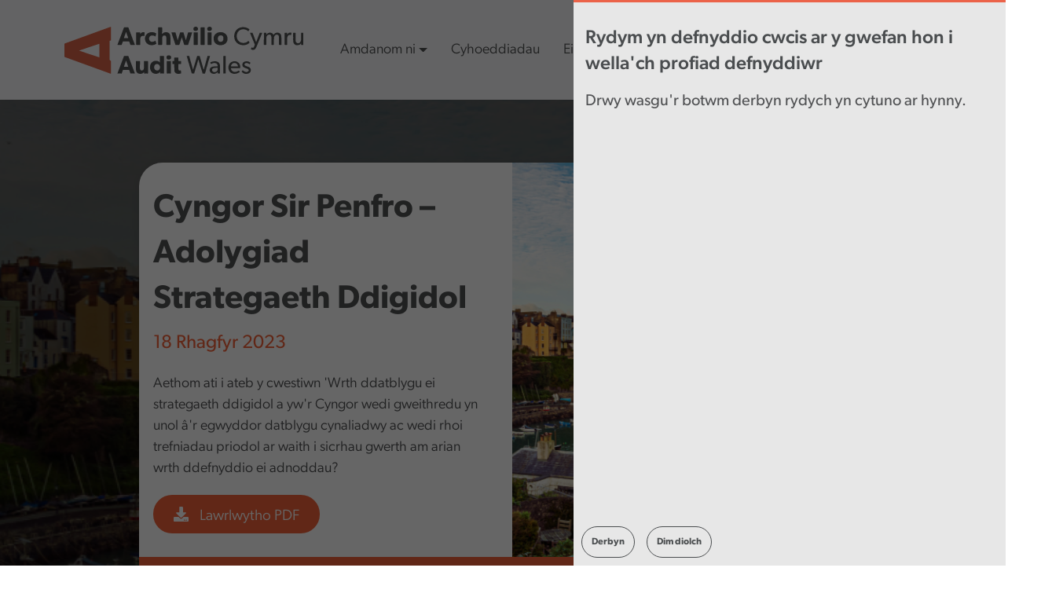

--- FILE ---
content_type: text/html; charset=UTF-8
request_url: https://audit.wales/cy/cyhoeddiad/cyngor-sir-penfro-adolygiad-strategaeth-ddigidol
body_size: 20370
content:


<!-- THEME DEBUG -->
<!-- THEME HOOK: 'html' -->
<!-- FILE NAME SUGGESTIONS:
   ▪️ html--node--13249.html.twig
   ▪️ html--node--%.html.twig
   ▪️ html--node.html.twig
   ✅ html.html.twig
-->
<!-- BEGIN OUTPUT from 'themes/contrib/bootstrap5/templates/layout/html.html.twig' -->

<!DOCTYPE html>
<html lang="cy" dir="ltr" prefix="content: http://purl.org/rss/1.0/modules/content/  dc: http://purl.org/dc/terms/  foaf: http://xmlns.com/foaf/0.1/  og: http://ogp.me/ns#  rdfs: http://www.w3.org/2000/01/rdf-schema#  schema: http://schema.org/  sioc: http://rdfs.org/sioc/ns#  sioct: http://rdfs.org/sioc/types#  skos: http://www.w3.org/2004/02/skos/core#  xsd: http://www.w3.org/2001/XMLSchema# " class="h-100">
  <head>
    <meta charset="utf-8" />
<script async src="https://www.googletagmanager.com/gtag/js?id=UA-7042681-1"></script>
<script>window.dataLayer = window.dataLayer || [];function gtag(){dataLayer.push(arguments)};gtag("js", new Date());gtag("set", "developer_id.dMDhkMT", true);gtag("config", "UA-7042681-1", {"groups":"default","linker":{"domains":["www.audit.wales","www.archwilio.cymru"]},"anonymize_ip":true,"page_placeholder":"PLACEHOLDER_page_path","allow_ad_personalization_signals":false});gtag("config", "G-XK0DGMEZ27", {"groups":"default","linker":{"domains":["www.audit.wales","www.archwilio.cymru"]},"page_placeholder":"PLACEHOLDER_page_location","allow_ad_personalization_signals":false});</script>
<link rel="canonical" href="https://audit.wales/cy/cyhoeddiad/cyngor-sir-penfro-adolygiad-strategaeth-ddigidol" />
<meta name="Generator" content="Drupal 10 (https://www.drupal.org)" />
<meta name="MobileOptimized" content="width" />
<meta name="HandheldFriendly" content="true" />
<meta name="viewport" content="width=device-width, initial-scale=1.0" />
<link rel="icon" href="/themes/awb5subtheme/favicon.png" type="image/png" />
<link rel="alternate" hreflang="en" href="https://audit.wales/publication/pembrokeshire-county-council-digital-strategy-review" />
<link rel="alternate" hreflang="cy" href="https://audit.wales/cy/cyhoeddiad/cyngor-sir-penfro-adolygiad-strategaeth-ddigidol" />
<script>window.a2a_config=window.a2a_config||{};a2a_config.callbacks=[];a2a_config.overlays=[];a2a_config.templates={};</script>

    <title>Cyngor Sir Penfro – Adolygiad Strategaeth Ddigidol | Audit Wales</title>
    <link rel="stylesheet" media="all" href="/core/assets/vendor/jquery.ui/themes/base/core.css?t95qhv" />
<link rel="stylesheet" media="all" href="/core/assets/vendor/jquery.ui/themes/base/controlgroup.css?t95qhv" />
<link rel="stylesheet" media="all" href="/core/assets/vendor/jquery.ui/themes/base/checkboxradio.css?t95qhv" />
<link rel="stylesheet" media="all" href="/core/assets/vendor/jquery.ui/themes/base/resizable.css?t95qhv" />
<link rel="stylesheet" media="all" href="/core/assets/vendor/jquery.ui/themes/base/button.css?t95qhv" />
<link rel="stylesheet" media="all" href="/core/assets/vendor/jquery.ui/themes/base/dialog.css?t95qhv" />
<link rel="stylesheet" media="all" href="/core/themes/stable9/css/core/components/progress.module.css?t95qhv" />
<link rel="stylesheet" media="all" href="/core/themes/stable9/css/core/components/ajax-progress.module.css?t95qhv" />
<link rel="stylesheet" media="all" href="/core/themes/stable9/css/system/components/align.module.css?t95qhv" />
<link rel="stylesheet" media="all" href="/core/themes/stable9/css/system/components/fieldgroup.module.css?t95qhv" />
<link rel="stylesheet" media="all" href="/core/themes/stable9/css/system/components/container-inline.module.css?t95qhv" />
<link rel="stylesheet" media="all" href="/core/themes/stable9/css/system/components/clearfix.module.css?t95qhv" />
<link rel="stylesheet" media="all" href="/core/themes/stable9/css/system/components/details.module.css?t95qhv" />
<link rel="stylesheet" media="all" href="/core/themes/stable9/css/system/components/hidden.module.css?t95qhv" />
<link rel="stylesheet" media="all" href="/core/themes/stable9/css/system/components/item-list.module.css?t95qhv" />
<link rel="stylesheet" media="all" href="/core/themes/stable9/css/system/components/js.module.css?t95qhv" />
<link rel="stylesheet" media="all" href="/core/themes/stable9/css/system/components/nowrap.module.css?t95qhv" />
<link rel="stylesheet" media="all" href="/core/themes/stable9/css/system/components/position-container.module.css?t95qhv" />
<link rel="stylesheet" media="all" href="/core/themes/stable9/css/system/components/reset-appearance.module.css?t95qhv" />
<link rel="stylesheet" media="all" href="/core/themes/stable9/css/system/components/resize.module.css?t95qhv" />
<link rel="stylesheet" media="all" href="/core/themes/stable9/css/system/components/system-status-counter.css?t95qhv" />
<link rel="stylesheet" media="all" href="/core/themes/stable9/css/system/components/system-status-report-counters.css?t95qhv" />
<link rel="stylesheet" media="all" href="/core/themes/stable9/css/system/components/system-status-report-general-info.css?t95qhv" />
<link rel="stylesheet" media="all" href="/core/themes/stable9/css/system/components/tablesort.module.css?t95qhv" />
<link rel="stylesheet" media="all" href="/modules/chosen/css/chosen-drupal.css?t95qhv" />
<link rel="stylesheet" media="all" href="/libraries/chosen/docs/chosen.css?t95qhv" />
<link rel="stylesheet" media="all" href="/core/modules/ckeditor5/css/ckeditor5.dialog.fix.css?t95qhv" />
<link rel="stylesheet" media="all" href="/core/themes/stable9/css/views/views.module.css?t95qhv" />
<link rel="stylesheet" media="all" href="/modules/webform/css/webform.element.details.toggle.css?t95qhv" />
<link rel="stylesheet" media="all" href="/modules/webform/css/webform.element.message.css?t95qhv" />
<link rel="stylesheet" media="all" href="/modules/webform/css/webform.form.css?t95qhv" />
<link rel="stylesheet" media="all" href="/modules/eu_cookie_compliance/css/eu_cookie_compliance.bare.css?t95qhv" />
<link rel="stylesheet" media="all" href="/core/assets/vendor/jquery.ui/themes/base/theme.css?t95qhv" />
<link rel="stylesheet" media="all" href="/modules/addtoany/css/addtoany.css?t95qhv" />
<link rel="stylesheet" media="all" href="//cdnjs.cloudflare.com/ajax/libs/aos/3.0.0-beta.6/aos.css" />
<link rel="stylesheet" media="all" href="/modules/captcha/css/captcha.css?t95qhv" />
<link rel="stylesheet" media="all" href="/modules/collapsiblock/theme/dist/collapsiblock.css?t95qhv" />
<link rel="stylesheet" media="all" href="/modules/paragraphs/css/paragraphs.unpublished.css?t95qhv" />
<link rel="stylesheet" media="all" href="/modules/sharethis/css/sharethis.css?t95qhv" />
<link rel="stylesheet" media="all" href="/modules/webform/css/webform.ajax.css?t95qhv" />
<link rel="stylesheet" media="all" href="/core/themes/stable9/css/core/assets/vendor/normalize-css/normalize.css?t95qhv" />
<link rel="stylesheet" media="all" href="/themes/contrib/bootstrap5/css/components/action-links.css?t95qhv" />
<link rel="stylesheet" media="all" href="/themes/contrib/bootstrap5/css/components/breadcrumb.css?t95qhv" />
<link rel="stylesheet" media="all" href="/themes/contrib/bootstrap5/css/components/container-inline.css?t95qhv" />
<link rel="stylesheet" media="all" href="/themes/contrib/bootstrap5/css/components/details.css?t95qhv" />
<link rel="stylesheet" media="all" href="/themes/contrib/bootstrap5/css/components/exposed-filters.css?t95qhv" />
<link rel="stylesheet" media="all" href="/themes/contrib/bootstrap5/css/components/field.css?t95qhv" />
<link rel="stylesheet" media="all" href="/themes/contrib/bootstrap5/css/components/form.css?t95qhv" />
<link rel="stylesheet" media="all" href="/themes/contrib/bootstrap5/css/components/icons.css?t95qhv" />
<link rel="stylesheet" media="all" href="/themes/contrib/bootstrap5/css/components/inline-form.css?t95qhv" />
<link rel="stylesheet" media="all" href="/themes/contrib/bootstrap5/css/components/item-list.css?t95qhv" />
<link rel="stylesheet" media="all" href="/themes/contrib/bootstrap5/css/components/links.css?t95qhv" />
<link rel="stylesheet" media="all" href="/themes/contrib/bootstrap5/css/components/menu.css?t95qhv" />
<link rel="stylesheet" media="all" href="/themes/contrib/bootstrap5/css/components/more-link.css?t95qhv" />
<link rel="stylesheet" media="all" href="/themes/contrib/bootstrap5/css/components/pager.css?t95qhv" />
<link rel="stylesheet" media="all" href="/themes/contrib/bootstrap5/css/components/tabledrag.css?t95qhv" />
<link rel="stylesheet" media="all" href="/themes/contrib/bootstrap5/css/components/tableselect.css?t95qhv" />
<link rel="stylesheet" media="all" href="/themes/contrib/bootstrap5/css/components/tablesort.css?t95qhv" />
<link rel="stylesheet" media="all" href="/themes/contrib/bootstrap5/css/components/textarea.css?t95qhv" />
<link rel="stylesheet" media="all" href="/themes/contrib/bootstrap5/css/components/ui-dialog.css?t95qhv" />
<link rel="stylesheet" media="all" href="/themes/contrib/bootstrap5/css/components/messages.css?t95qhv" />
<link rel="stylesheet" media="all" href="/themes/contrib/bootstrap5/css/components/dialog.css?t95qhv" />
<link rel="stylesheet" media="all" href="/themes/contrib/bootstrap5/css/components/progress.css?t95qhv" />
<link rel="stylesheet" media="all" href="/themes/awb5subtheme/css/style.css?t95qhv" />
<link rel="stylesheet" media="all" href="/themes/awb5subtheme/css/menu/main-menu.css?t95qhv" />

    <script src="https://use.fontawesome.com/releases/v5.13.1/js/all.js" defer crossorigin="anonymous"></script>
<script src="https://use.fontawesome.com/releases/v5.13.1/js/v4-shims.js" defer crossorigin="anonymous"></script>
<script src="https://www.google.com/recaptcha/api.js?hl=cy&amp;render=explicit&amp;onload=drupalRecaptchaOnload" async defer></script>

  </head>
  <body class="path-node page-node-type-publication   d-flex flex-column h-100">
        <div class="visually-hidden-focusable skip-link p-3 container">
      <a href="#main-content" class="p-2">
        Skip to main content
      </a>
    </div>
    
    

<!-- THEME DEBUG -->
<!-- THEME HOOK: 'off_canvas_page_wrapper' -->
<!-- BEGIN OUTPUT from 'themes/contrib/bootstrap5/templates/content/off-canvas-page-wrapper.html.twig' -->
  <div class="dialog-off-canvas-main-canvas d-flex flex-column h-100" data-off-canvas-main-canvas>
    

<!-- THEME DEBUG -->
<!-- THEME HOOK: 'page' -->
<!-- FILE NAME SUGGESTIONS:
   ▪️ page--publication.html.twig
   ▪️ page--node--13249.html.twig
   ▪️ page--node--%.html.twig
   ▪️ page--node.html.twig
   ✅ page.html.twig
-->
<!-- INVALID FILE NAME SUGGESTIONS:
   See https://api.drupal.org/api/drupal/core!lib!Drupal!Core!Render!theme.api.php/function/hook_theme_suggestions_alter
   html__publication
-->
<!-- 💡 BEGIN CUSTOM TEMPLATE OUTPUT from 'themes/awb5subtheme/templates/layout/page.html.twig' -->

<script src="https://cdn-eu.readspeaker.com/script/10168/webReader/webReader.js?pids=wr" type="text/javascript" id="rs_req_Init"></script>
<header>
  

  
  <nav class="navbar navbar-expand-lg navbar-light text-dark bg-light">
              <div class="container">

        <a class="navbar-brand" href="/"><img class="logo-example-header" src="https://peragodevelopment.co.uk/audit-wales/assets/images/logo.svg" alt="logo"></a>
        <button class="navbar-toggler" type="button" data-bs-toggle="collapse" data-bs-target="#navbarSupportedContent" aria-controls="navbarSupportedContent" aria-expanded="false" aria-label="Toggle navigation">
          <span class="sr-only">Toggle navigation</span>
          <span class="icon-bar line-1"></span>
          <span class="icon-bar line-2"></span>
          <span class="icon-bar line-3"></span>
        </button>

        <div class="collapse navbar-collapse" id="navbarSupportedContent">
          <ul class="navbar-nav me-auto mb-2 mb-lg-0">

            
                              <li class="nav-item">
                  <a class="nav-link dropdown-toggle" href="/about-us" id="navbarDropdown-about-us" role="button" data-bs-toggle="dropdown" aria-expanded="false">Amdanom ni</a>
                  <div class="dropdown-menu bg-light" role="menu">
                    <div class="container">
                      <div class="row">

                                                                                                
                        <div class="col-sm-4 col-md-4 intro">
                          <h2>Amdanom ni</h2>
                          <p>Rydym ni yma i Rhoi sicrwydd, Egluro a Ysbrydoli</p>
                          <a class="btn-primary read-more" href="/about-us">Darllen mwy</a>
                        </div>

                        <div class="col-sm-4 col-md-4">
                          <ul>
                                                                                  <li role="menuitem">
                              <a class="sub-menu-item" href="/about-us/whos-who">Pwy yw pwy?</a>
                              <p>Darganfyddwch fwy am ein tîm Arwain Gweithredol, Cyfarwyddwyr ac Aelodau&#039;r Bwrdd</p>
                            </li>
                                                                                                              <li role="menuitem">
                              <a class="sub-menu-item" href="/cy/amdanom-ni/strategaeth-a-llywodraethu">Strategaeth a Llywodraethu</a>
                              <p>Llywodraethu a goruchwyliaeth yn Archwilio Cymru</p>
                            </li>
                                                                                                              <li role="menuitem">
                              <a class="sub-menu-item" href="/cy/amdanom-ni/gweithio-ag-eraill">Gweithio gydag eraill</a>
                              <p>Rydym yn gweithio gydag eraill o bob rhan o&#039;r sector cyhoeddus yng Nghymru a thu hwnt</p>
                            </li>
                                                                                                                                                </ul>
                              </div>
                              <div class="col-sm-4 col-md-4">
                                <ul>
                                                        <li role="menuitem">
                              <a class="sub-menu-item" href="/cy/amdanom-ni/ymgynghoriadau">Ymgynghoriadau</a>
                              <p>Gweler ein hymgynghoriadau presennol a blaenorol</p>
                            </li>
                                                                                                              <li role="menuitem">
                              <a class="sub-menu-item" href="/cy/sefydliad-agored-thryloyw">Sefydliad agored a thryloyw</a>
                              <p>Mae&#039;r adran hon yn nodi sut y gallwch ofyn am wybodaeth gennym ac yn rhoi rhai dolenni uniongyrchol i wybodaeth sydd o fudd cyhoeddus ehangach</p>
                            </li>
                                                                                  </ul>
                        </div>

                      </div>

                          
                              <li><a href="/publications" class="nav-link">Cyhoeddiadau</a></li>
                          
                              <li class="nav-item">
                  <a class="nav-link dropdown-toggle" href="/cy/ein-gwaith" id="navbarDropdown-about-us" role="button" data-bs-toggle="dropdown" aria-expanded="false">Ein Gwaith</a>
                  <div class="dropdown-menu bg-light" role="menu">
                    <div class="container">
                      <div class="row">

                                                                                                
                        <div class="col-sm-4 col-md-4 intro">
                          <h2>Ein Gwaith</h2>
                          <p>Rydym yn gweithio i sicrhau pobl Cymru bod arian cyhoeddus yn cael ei reoli&#039;n dda a grymuso&#039;r sector cyhoeddus yng Nghymru i wella.</p>
                          <a class="btn-primary read-more" href="/cy/ein-gwaith">Darllen mwy</a>
                        </div>

                        <div class="col-sm-4 col-md-4">
                          <ul>
                                                                                  <li role="menuitem">
                              <a class="sub-menu-item" href="/cy/data-tools">Offer Data</a>
                              <p>Mynediad i&#039;n hoffer data a&#039;n ffynonellau data defnyddiol</p>
                            </li>
                                                                                                              <li role="menuitem">
                              <a class="sub-menu-item" href="/cy/amdanom-ni/ansawdd-archwilio">Ansawdd archwilio</a>
                              <p>Mae ein hymrwymiad i ansawdd archwilio uchel yn sail i&#039;n holl waith a gwneud penderfyniadau</p>
                            </li>
                                                                                                              <li role="menuitem">
                              <a class="sub-menu-item" href="/cy/ein-gwaith/menter-twyll-genedlaethol">Menter Twyll Cenedlaetho</a>
                              <p>Mae&#039;r MTG yn paru data ar draws sefydliadau a systemau i helpu cyrff cyhoeddus i nodi twyll a gordaliadau</p>
                            </li>
                                                                                                                                                </ul>
                              </div>
                              <div class="col-sm-4 col-md-4">
                                <ul>
                                                        <li role="menuitem">
                              <a class="sub-menu-item" href="/our-work/good-practice">Adnoddau Arfer Da</a>
                              <p>Cael mynediad at yr holl adnoddau o&#039;n digwyddiadau dysgu a rennir</p>
                            </li>
                                                                                                              <li role="menuitem">
                              <a class="sub-menu-item" href="/cy/node/13390">Blaenraglen waith</a>
                              <p>Ein blaenraglen waith ar gyfer archwilio perfformiad</p>
                            </li>
                                                                                  </ul>
                        </div>

                      </div>

                          
                              <li class="nav-item">
                  <a class="nav-link dropdown-toggle" href="/news-blogs" id="navbarDropdown-about-us" role="button" data-bs-toggle="dropdown" aria-expanded="false">Cynnwys diweddaraf</a>
                  <div class="dropdown-menu bg-light" role="menu">
                    <div class="container">
                      <div class="row">

                                                                                                
                        <div class="col-sm-4 col-md-4 intro">
                          <h2>Cynnwys diweddaraf</h2>
                          <p>Gweld ein newyddion diweddaraf, blogiau, digwyddiadau a mwy</p>
                          <a class="btn-primary read-more" href="/news-blogs">Darllen mwy</a>
                        </div>

                        <div class="col-sm-4 col-md-4">
                          <ul>
                                                                                  <li role="menuitem">
                              <a class="sub-menu-item" href="/news">Newyddion</a>
                              <p>Darganfyddwch y newyddion diweddaraf</p>
                            </li>
                                                                                                              <li role="menuitem">
                              <a class="sub-menu-item" href="/blogs">Blogiau</a>
                              <p>Darganfyddwch y newyddion diweddaraf</p>
                            </li>
                                                                                                                                                </ul>
                              </div>
                              <div class="col-sm-4 col-md-4">
                                <ul>
                                                        <li role="menuitem">
                              <a class="sub-menu-item" href="https://www.youtube.com/WalesAuditOffice/videos">Fideos</a>
                              <p>Gwyliwch ein fideos ar ein sianel YouTube</p>
                            </li>
                                                                                                              <li role="menuitem">
                              <a class="sub-menu-item" href="/events">Digwyddiadau</a>
                              <p>Mae ein digwyddiadau&#039;n dod ag unigolion o bob rhan o&#039;r sector cyhoeddus yng Nghymru at ei gilydd</p>
                            </li>
                                                                                  </ul>
                        </div>

                      </div>

                          
                              <li><a href="/cy/working-for-us" class="nav-link">Gyrfaoedd</a></li>
                                    </ul>
        </div>
        <form class="d-flex">
                      
                    <a href="/search"><img class="search-icon" src="https://peragodevelopment.co.uk/audit-wales/assets/images/search-icon.svg" alt="search"></a>
          

<!-- THEME DEBUG -->
<!-- THEME HOOK: 'block' -->
<!-- FILE NAME SUGGESTIONS:
   ▪️ block--language-block--language-interface.html.twig
   ▪️ block--language-block.html.twig
   ▪️ block--language.html.twig
   ✅ block.html.twig
-->
<!-- BEGIN OUTPUT from 'themes/contrib/bootstrap5/templates/block/block.html.twig' -->
<div class="language-switcher-language-url block block-language block-language-blocklanguage-interface" role="navigation">
  
    
      

<!-- THEME DEBUG -->
<!-- THEME HOOK: 'links__language_block' -->
<!-- FILE NAME SUGGESTIONS:
   ✅ links--language-block.html.twig
   ✅ links--language-block.html.twig
   ▪️ links.html.twig
-->
<!-- 💡 BEGIN CUSTOM TEMPLATE OUTPUT from 'themes/awb5subtheme/templates/system/links--language-block.html.twig' -->

<ul>
          <li style="padding: 0;" role=listitem ><i class="fas fa-globe-europe" ></i><a href="/publication/pembrokeshire-county-council-digital-strategy-review" class="language-link" hreflang="en" data-drupal-link-system-path="node/13249">English</a></li>  </ul>
<!-- END CUSTOM TEMPLATE OUTPUT from 'themes/awb5subtheme/templates/system/links--language-block.html.twig' -->


  </div>

<!-- END OUTPUT from 'themes/contrib/bootstrap5/templates/block/block.html.twig' -->


        </form>
      </div>


  </nav>
    <div id="rs-options-blackout"></div>
  <div id="rsc-toggle-button">
    <a href="#"><i class="fas fa-universal-access" role="button"></i></a>
  </div>
  <div id="read-speaker-holder">
    <div id="rs-options-holder">
      <h3>Accessibility tools <a id="rsc-close" href="#"><i  class="fas fa-times"></i></a></h3>
      <p>Rydym wedi gosod ReadSpeaker webReader, sy'n caniatáu i ymwelwyr drosi cynnwys ar-lein yn sain ar unwaith ar ein gwefan.</p>
      

<!-- THEME DEBUG -->
<!-- THEME HOOK: 'block' -->
<!-- FILE NAME SUGGESTIONS:
   ▪️ block--block-content--be4fafd7-59d8-4938-871d-387b046e3de3.html.twig
   ▪️ block--block-content--view-type--basic--full.html.twig
   ▪️ block--block-content--type--basic.html.twig
   ▪️ block--block-content--view--full.html.twig
   ▪️ block--block-content.html.twig
   ✅ block.html.twig
-->
<!-- BEGIN OUTPUT from 'themes/contrib/bootstrap5/templates/block/block.html.twig' -->
<div class="block block-block-content block-block-contentbe4fafd7-59d8-4938-871d-387b046e3de3">
  
    
      

<!-- THEME DEBUG -->
<!-- THEME HOOK: 'field' -->
<!-- FILE NAME SUGGESTIONS:
   ▪️ field--block-content--body--basic.html.twig
   ▪️ field--block-content--body.html.twig
   ▪️ field--block-content--basic.html.twig
   ▪️ field--body.html.twig
   ✅ field--text-with-summary.html.twig
   ▪️ field.html.twig
-->
<!-- BEGIN OUTPUT from 'themes/contrib/bootstrap5/templates/field/field--text-with-summary.html.twig' -->

            <div class="clearfix text-formatted field field--name-body field--type-text-with-summary field--label-hidden field__item"><div class="rs_skip rsbtn rs_preserve" id="readspeaker_button-1473"><a accesskey="L" class="rsbtn_play" href="//app-eu.readspeaker.com/cgi-bin/rsent?customerid=10168&amp;lang=cy_cy&amp;readid=read_this&amp;" title="Gwrando gyda Readspeaker webReader"><span class="rsbtn_left rsimg rspart"><span class="rsbtn_text"><span>Gwrando</span> </span> </span> <span class="rsbtn_right rsimg rsplay rspart">&nbsp;</span> </a></div>
</div>
      
<!-- END OUTPUT from 'themes/contrib/bootstrap5/templates/field/field--text-with-summary.html.twig' -->


  </div>

<!-- END OUTPUT from 'themes/contrib/bootstrap5/templates/block/block.html.twig' -->


      <p>Cliciwch ar yr eicon uchod i roi cynnig arni, a manteisiwch ar yr ystod lawn o nodweddion defnyddiol Darllenyddwe trwy glicio ar y ddolen isod.</p>
      <p><a class="pop-link" target="_blank" href="https://www.readspeaker.com/webreader/"><i class="fas fa-external-link-alt"></i>Gwefan Readspeaker</a></p>
      <span class="content-divider"></span>
      <h3>Datganiad hygyrchedd</h3>
      <p>Mae'r datganiad hygyrchedd hwn yn berthnasol i www.archwilio.cymru. Mae'r wefan hon yn cael ei rhedeg gan Archwilio Cymru. Rydym am i gynifer o bobl â phosibl allu defnyddio'r wefan hon.</p>
      <p><a class="pop-link" target="_blank" href="/cy/datganiad-hygyrchedd"><i class="fas fa-external-link-alt"></i>Gweld datganiad hygyrchedd</a></p>
      <span class="content-divider"></span>
      <h3>Rhoi gwybod am broblemau hygyrchedd</h3>
      <p>Rydym bob amser yn ceisio gwella hygyrchedd y wefan hon. Os byddwch yn dod o hyd i unrhyw broblemau nad ydynt wedi'u rhestru ar y dudalen hon neu'n credu nad ydym yn bodloni gofynion hygyrchedd, cysylltwch â:</p>
      <p><a class="pop-link" href="mailto:post@archwilio.cymru"><i class="far fa-envelope"></i> post@archwilio.cymru</a></p>
    </div>
  </div>
</header>

<main role="main">
  <a id="main-content" tabindex="-1"></a>
  
  
  

  <div class="container-fluid m-0 p-0">
          

<!-- THEME DEBUG -->
<!-- THEME HOOK: 'region' -->
<!-- FILE NAME SUGGESTIONS:
   ▪️ region--breadcrumb.html.twig
   ✅ region.html.twig
-->
<!-- BEGIN OUTPUT from 'themes/contrib/bootstrap5/templates/layout/region.html.twig' -->
  <div class="region region-breadcrumb">
    

<!-- THEME DEBUG -->
<!-- THEME HOOK: 'block' -->
<!-- FILE NAME SUGGESTIONS:
   ▪️ block--awb5subtheme-breadcrumbs.html.twig
   ▪️ block--system-breadcrumb-block.html.twig
   ▪️ block--system.html.twig
   ✅ block.html.twig
-->
<!-- BEGIN OUTPUT from 'themes/contrib/bootstrap5/templates/block/block.html.twig' -->
<div id="block-awb5subtheme-breadcrumbs" class="block block-system block-system-breadcrumb-block">
  
    
      

<!-- THEME DEBUG -->
<!-- THEME HOOK: 'breadcrumb' -->
<!-- BEGIN OUTPUT from 'themes/contrib/bootstrap5/templates/navigation/breadcrumb.html.twig' -->
  <nav aria-label="breadcrumb">
    <h2 id="system-breadcrumb" class="visually-hidden">Breadcrumb</h2>
    <ol class="breadcrumb">
          <li class="breadcrumb-item">
                  <a href="/cy">Hafan</a>
              </li>
        </ol>
  </nav>

<!-- END OUTPUT from 'themes/contrib/bootstrap5/templates/navigation/breadcrumb.html.twig' -->


  </div>

<!-- END OUTPUT from 'themes/contrib/bootstrap5/templates/block/block.html.twig' -->


  </div>

<!-- END OUTPUT from 'themes/contrib/bootstrap5/templates/layout/region.html.twig' -->


        <div class="row g-0">
            <div class="order-1 order-lg-2 col-12">
        <span id="new-analytics-data" sid-data="6bf5e2ffecfe971f29c033c71ee02f39" path-data="/cyhoeddiad/cyngor-sir-penfro-adolygiad-strategaeth-ddigidol" location-data="external"></span>
        

<!-- THEME DEBUG -->
<!-- THEME HOOK: 'region' -->
<!-- FILE NAME SUGGESTIONS:
   ▪️ region--content.html.twig
   ✅ region.html.twig
-->
<!-- BEGIN OUTPUT from 'themes/contrib/bootstrap5/templates/layout/region.html.twig' -->
  <div class="region region-content">
    

<!-- THEME DEBUG -->
<!-- THEME HOOK: 'block' -->
<!-- FILE NAME SUGGESTIONS:
   ▪️ block--awb5subtheme-messages.html.twig
   ✅ block--system-messages-block.html.twig
   ▪️ block--system.html.twig
   ▪️ block.html.twig
-->
<!-- BEGIN OUTPUT from 'core/themes/stable9/templates/block/block--system-messages-block.html.twig' -->
<div data-drupal-messages-fallback class="hidden"></div>

<!-- END OUTPUT from 'core/themes/stable9/templates/block/block--system-messages-block.html.twig' -->



<!-- THEME DEBUG -->
<!-- THEME HOOK: 'block' -->
<!-- FILE NAME SUGGESTIONS:
   ▪️ block--awb5subtheme-page-title.html.twig
   ✅ block--page-title-block.html.twig
   ▪️ block--core.html.twig
   ▪️ block.html.twig
-->
<!-- 💡 BEGIN CUSTOM TEMPLATE OUTPUT from 'themes/awb5subtheme/templates/fields/block--page-title-block.html.twig' -->
<div class="container">
  <div class="row justify-content-center">

              
  <div id="block-awb5subtheme-page-title" class="field field--name- field--type- field--label-">
    <div class="field__label"></div>
              </div>
          
  </div>
</div>


<!-- END CUSTOM TEMPLATE OUTPUT from 'themes/awb5subtheme/templates/fields/block--page-title-block.html.twig' -->



<!-- THEME DEBUG -->
<!-- THEME HOOK: 'block' -->
<!-- FILE NAME SUGGESTIONS:
   ▪️ block--awb5subtheme-content.html.twig
   ▪️ block--system-main-block.html.twig
   ▪️ block--system.html.twig
   ✅ block.html.twig
-->
<!-- BEGIN OUTPUT from 'themes/contrib/bootstrap5/templates/block/block.html.twig' -->
<div id="block-awb5subtheme-content" class="block block-system block-system-main-block">
  
    
      

<!-- THEME DEBUG -->
<!-- THEME HOOK: 'bs_1col_stacked' -->
<!-- FILE NAME SUGGESTIONS:
   ✅ bs-1col-stacked.html.twig
   ✅ bs-1col-stacked.html.twig
-->
<!-- BEGIN OUTPUT from 'modules/bootstrap_layouts/templates/3.0.0/bs-1col-stacked.html.twig' -->
<div class="row bs-1col-stacked">
  

    <div class="col-sm-12 bs-region bs-region--top">
    <div class="block-region-top">

<!-- THEME DEBUG -->
<!-- THEME HOOK: 'block' -->
<!-- FILE NAME SUGGESTIONS:
   ▪️ block--views-block--publication-block-12.html.twig
   ▪️ block--views-block.html.twig
   ▪️ block--views.html.twig
   ✅ block.html.twig
-->
<!-- BEGIN OUTPUT from 'themes/contrib/bootstrap5/templates/block/block.html.twig' -->
<div class="views-element-container block block-views block-views-blockpublication-block-12">
  
    
      

<!-- THEME DEBUG -->
<!-- THEME HOOK: 'container' -->
<!-- BEGIN OUTPUT from 'themes/contrib/bootstrap5/templates/form/container.html.twig' -->
<div>

<!-- THEME DEBUG -->
<!-- THEME HOOK: 'views_view' -->
<!-- BEGIN OUTPUT from 'themes/contrib/bootstrap5/templates/views/views-view.html.twig' -->
<div class="view view-publication view-id-publication view-display-id-block_12 js-view-dom-id-3d09468dd198ae4d1247ee5db7eeeb2e5418013dc1f93d291fe18f94d10f1617">
  
    
      
      <div class="view-content">
      

<!-- THEME DEBUG -->
<!-- THEME HOOK: 'views_view_list__publication__block_12' -->
<!-- FILE NAME SUGGESTIONS:
   ✅ views-view-list--publication--block-12.html.twig
   ▪️ views-view-list--publication.html.twig
   ✅ views-view-list--publication--block-12.html.twig
   ▪️ views-view-list.html.twig
-->
<!-- 💡 BEGIN CUSTOM TEMPLATE OUTPUT from 'themes/awb5subtheme/templates/views/publication/node/views-view-list--publication--block-12.html.twig' -->
<!-- Full width hero -->
      
  <div class="background-wrapper hero-full-width" style="margin-bottom:60px; background-image: linear-gradient(rgba(0,0,0,0.6), rgba(0,0,0,0.6)), url('/sites/default/files/styles/banner_image/public/2024-07/Pembrokeshire-web-image.png?itok=nbHhhmtl');">
    <div class="container publication">
      <div class="row justify-content-center">
        <div class="col-lg-10 col-md-12">
          <div class="wrapper-curved-corners align-content-center">
            <div class="row">
              <div class="banner-left col-lg-6 col-xs-12">
                <h2 style="font-size: 2.6rem; font-weight:600;">Cyngor Sir Penfro – Adolygiad Strategaeth Ddigidol </h2>
                                                                <span class="date">18 Rhagfyr 2023</span>
                <p><p>Aethom ati i ateb y cwestiwn 'Wrth ddatblygu ei strategaeth ddigidol a yw'r Cyngor wedi gweithredu yn unol â'r egwyddor datblygu cynaliadwy ac wedi rhoi trefniadau priodol ar waith i sicrhau gwerth am arian wrth ddefnyddio ei adnoddau?</p>
</p>
                <a class="btn-primary me-3" style="float:left; font-size: 1.2rem;     padding: 15px 26px 12px;" href="/sites/default/files/publications/penfro_digid.pdf" data-title="Cyngor Sir Penfro – Adolygiad Strategaeth Ddigidol " data-url="/sites/default/files/publications/penfro_digid.pdf" data-link="link-click" data-engagement="pdf-download"><i style="margin-right:10px;" class="fas fa-download"></i> Lawrlwytho PDF</a>

                <div style="float:left; list-style:none; margin-left:15px;">
                  <style>
                    .view-id-publication.view-display-id-block_12{
                      a{
                        font-size: 1.3rem;
                      }
                    }
                    .view-id-power_bi_content.view-display-id-block_2 li{
                      list-style:none;
                      svg{
                        margin-right:10px;
                      }
                      a{
                        margin-right:0!IMPORTANT;
                        font-size: 1.2rem;
                        padding: 15px 26px 12px;
                      }
                    }
                  </style>
                  

<!-- THEME DEBUG -->
<!-- THEME HOOK: 'container' -->
<!-- BEGIN OUTPUT from 'themes/contrib/bootstrap5/templates/form/container.html.twig' -->
<div class="views-element-container">

<!-- THEME DEBUG -->
<!-- THEME HOOK: 'views_view' -->
<!-- BEGIN OUTPUT from 'themes/contrib/bootstrap5/templates/views/views-view.html.twig' -->
<div class="view view-power-bi-content view-id-power_bi_content view-display-id-block_2 js-view-dom-id-521652e4883007966e4e71e05a8289e0ce004b05b211f9eafd6665ecd6a3e4c2">
  
    
      
  
          </div>

<!-- END OUTPUT from 'themes/contrib/bootstrap5/templates/views/views-view.html.twig' -->

</div>

<!-- END OUTPUT from 'themes/contrib/bootstrap5/templates/form/container.html.twig' -->


                </div>

              </div>
              <div class="banner-right col-lg-6 col-xs-12">
                <img class="" src="/sites/default/files/styles/440_x_480/public/2024-07/Pembrokeshire-web-image.png?itok=oVLIZedv">
              </div>
            </div>
            <div class="hero-footer">
              <div class="hero-footer-left">
                <span>Cyhoeddiad</span>
              </div>
              <div class="hero-footer-right">
                <a href="#">Digidol, data a thechnoleg</a>
              </div>
            </div>
          </div>
        </div>
      </div>
    </div>
  </div>


<!-- END CUSTOM TEMPLATE OUTPUT from 'themes/awb5subtheme/templates/views/publication/node/views-view-list--publication--block-12.html.twig' -->


    </div>
  
          </div>

<!-- END OUTPUT from 'themes/contrib/bootstrap5/templates/views/views-view.html.twig' -->

</div>

<!-- END OUTPUT from 'themes/contrib/bootstrap5/templates/form/container.html.twig' -->


  </div>

<!-- END OUTPUT from 'themes/contrib/bootstrap5/templates/block/block.html.twig' -->



<!-- THEME DEBUG -->
<!-- THEME HOOK: 'block' -->
<!-- FILE NAME SUGGESTIONS:
   ✅ block--sharethis-block.html.twig
   ▪️ block--sharethis.html.twig
   ▪️ block.html.twig
-->
<!-- 💡 BEGIN CUSTOM TEMPLATE OUTPUT from 'themes/awb5subtheme/templates/block/block--sharethis-block.html.twig' -->
<div class="container add-to-any-cont">
  <div class="row justify-content-center">
    <div class="col-md-7">
      
            
              

<!-- THEME DEBUG -->
<!-- THEME HOOK: 'sharethis_block' -->
<!-- BEGIN OUTPUT from 'modules/sharethis/templates/sharethis-block.html.twig' -->
<div class="sharethis-wrapper">
      <span st_url="https://audit.wales/cy/cyhoeddiad/cyngor-sir-penfro-adolygiad-strategaeth-ddigidol" st_title="Node view" class="st_facebook_large" displayText="facebook"></span>

      <span st_url="https://audit.wales/cy/cyhoeddiad/cyngor-sir-penfro-adolygiad-strategaeth-ddigidol" st_title="Node view #auditwales" class="st_twitter_large" st_via="WalesAudit" st_username="WalesAudit" displayText="twitter"></span>

      <span st_url="https://audit.wales/cy/cyhoeddiad/cyngor-sir-penfro-adolygiad-strategaeth-ddigidol" st_title="Node view #auditwales" class="st_linkedin_large" displayText="linkedin"></span>

      <span st_url="https://audit.wales/cy/cyhoeddiad/cyngor-sir-penfro-adolygiad-strategaeth-ddigidol" st_title="Node view #auditwales" class="st_email_large" displayText="email"></span>

      <span st_url="https://audit.wales/cy/cyhoeddiad/cyngor-sir-penfro-adolygiad-strategaeth-ddigidol" st_title="Node view #auditwales" class="st_whatsapp_large" displayText="whatsapp"></span>

      <span st_url="https://audit.wales/cy/cyhoeddiad/cyngor-sir-penfro-adolygiad-strategaeth-ddigidol" st_title="Node view #auditwales" class="st_fblike_large" displayText="fblike"></span>

  </div>

<!-- END OUTPUT from 'modules/sharethis/templates/sharethis-block.html.twig' -->


          </div>
  </div>
</div>

<!-- END CUSTOM TEMPLATE OUTPUT from 'themes/awb5subtheme/templates/block/block--sharethis-block.html.twig' -->



<!-- THEME DEBUG -->
<!-- THEME HOOK: 'block' -->
<!-- FILE NAME SUGGESTIONS:
   ▪️ block--views-block--publication-block-16.html.twig
   ▪️ block--views-block.html.twig
   ▪️ block--views.html.twig
   ✅ block.html.twig
-->
<!-- BEGIN OUTPUT from 'themes/contrib/bootstrap5/templates/block/block.html.twig' -->
<div class="views-element-container block block-views block-views-blockpublication-block-16">
  
    
      

<!-- THEME DEBUG -->
<!-- THEME HOOK: 'container' -->
<!-- BEGIN OUTPUT from 'themes/contrib/bootstrap5/templates/form/container.html.twig' -->
<div>

<!-- THEME DEBUG -->
<!-- THEME HOOK: 'views_view' -->
<!-- BEGIN OUTPUT from 'themes/contrib/bootstrap5/templates/views/views-view.html.twig' -->
<div class="view view-publication view-id-publication view-display-id-block_16 js-view-dom-id-3a54743686c84669b9b0a3086c6f691f264644f5124b9b8415a944de00533521">
  
    
      
      <div class="view-content">
      

<!-- THEME DEBUG -->
<!-- THEME HOOK: 'views_view_list' -->
<!-- BEGIN OUTPUT from 'themes/contrib/bootstrap5/templates/views/views-view-list.html.twig' -->
<div class="item-list">
  
  <ul>

          <li>

<!-- THEME DEBUG -->
<!-- THEME HOOK: 'views_view_fields' -->
<!-- BEGIN OUTPUT from 'core/themes/stable9/templates/views/views-view-fields.html.twig' -->
<div class="views-field views-field-field-pub-paragraphs"><div class="field-content">

<!-- THEME DEBUG -->
<!-- THEME HOOK: 'views_view_field' -->
<!-- BEGIN OUTPUT from 'core/themes/stable9/templates/views/views-view-field.html.twig' -->


<!-- THEME DEBUG -->
<!-- THEME HOOK: 'paragraph' -->
<!-- FILE NAME SUGGESTIONS:
   ✅ paragraph--full-text--default.html.twig
   ▪️ paragraph--full-text.html.twig
   ▪️ paragraph--default.html.twig
   ▪️ paragraph.html.twig
-->
<!-- 💡 BEGIN CUSTOM TEMPLATE OUTPUT from 'themes/awb5subtheme/templates/paragraphs/paragraph--full-text--default.html.twig' -->
<div class="article-body">
  <div class="container">
    <div class="row justify-content-center">

                          <div class="col-md-7">

                

<!-- THEME DEBUG -->
<!-- THEME HOOK: 'field' -->
<!-- FILE NAME SUGGESTIONS:
   ▪️ field--paragraph--field-paragraph-full-text--full-text.html.twig
   ▪️ field--paragraph--field-paragraph-full-text.html.twig
   ▪️ field--paragraph--full-text.html.twig
   ▪️ field--field-paragraph-full-text.html.twig
   ✅ field--text-long.html.twig
   ▪️ field.html.twig
-->
<!-- BEGIN OUTPUT from 'themes/contrib/bootstrap5/templates/field/field--text-long.html.twig' -->

            <div class="clearfix text-formatted field field--name-field-paragraph-full-text field--type-text-long field--label-hidden field__item"><p>Mae'r Cyngor yn datblygu ei ddull strategol o ymdrin â digidol ond nid yw eto wedi egluro'r adnoddau sydd eu hangen i'w gyflawni na'i drefniadau monitro, ac mae gwendidau yn ei ddull o weithio mewn partneriaeth</p></div>
      
<!-- END OUTPUT from 'themes/contrib/bootstrap5/templates/field/field--text-long.html.twig' -->


              </div>

    </div>
  </div>
</div>



<!-- END CUSTOM TEMPLATE OUTPUT from 'themes/awb5subtheme/templates/paragraphs/paragraph--full-text--default.html.twig' -->


<!-- END OUTPUT from 'core/themes/stable9/templates/views/views-view-field.html.twig' -->

</div></div>
<!-- END OUTPUT from 'core/themes/stable9/templates/views/views-view-fields.html.twig' -->

</li>
    
  </ul>

</div>

<!-- END OUTPUT from 'themes/contrib/bootstrap5/templates/views/views-view-list.html.twig' -->


    </div>
  
          </div>

<!-- END OUTPUT from 'themes/contrib/bootstrap5/templates/views/views-view.html.twig' -->

</div>

<!-- END OUTPUT from 'themes/contrib/bootstrap5/templates/form/container.html.twig' -->


  </div>

<!-- END OUTPUT from 'themes/contrib/bootstrap5/templates/block/block.html.twig' -->



<!-- THEME DEBUG -->
<!-- THEME HOOK: 'block' -->
<!-- FILE NAME SUGGESTIONS:
   ▪️ block--views-block--da-tools-block-2.html.twig
   ▪️ block--views-block.html.twig
   ▪️ block--views.html.twig
   ✅ block.html.twig
-->
<!-- BEGIN OUTPUT from 'themes/contrib/bootstrap5/templates/block/block.html.twig' -->
<div class="views-element-container block block-views block-views-blockda-tools-block-2">
  
    
      

<!-- THEME DEBUG -->
<!-- THEME HOOK: 'container' -->
<!-- BEGIN OUTPUT from 'themes/contrib/bootstrap5/templates/form/container.html.twig' -->
<div>

<!-- THEME DEBUG -->
<!-- THEME HOOK: 'views_view' -->
<!-- BEGIN OUTPUT from 'themes/contrib/bootstrap5/templates/views/views-view.html.twig' -->
<div class="view view-da-tools view-id-da_tools view-display-id-block_2 js-view-dom-id-c8462119599de6ba5556a95e535f1c1539cb51b2be692cd0815393474895be89">
  
    
      
  
          </div>

<!-- END OUTPUT from 'themes/contrib/bootstrap5/templates/views/views-view.html.twig' -->

</div>

<!-- END OUTPUT from 'themes/contrib/bootstrap5/templates/form/container.html.twig' -->


  </div>

<!-- END OUTPUT from 'themes/contrib/bootstrap5/templates/block/block.html.twig' -->



<!-- THEME DEBUG -->
<!-- THEME HOOK: 'block' -->
<!-- FILE NAME SUGGESTIONS:
   ▪️ block--webform-block.html.twig
   ▪️ block--webform.html.twig
   ✅ block.html.twig
-->
<!-- BEGIN OUTPUT from 'themes/contrib/bootstrap5/templates/block/block.html.twig' -->
<div class="block block-webform block-webform-block">
  
    
      

<!-- THEME DEBUG -->
<!-- THEME HOOK: 'webform' -->
<!-- FILE NAME SUGGESTIONS:
   ✅ webform--we-d-like-your-feedback.html.twig
   ▪️ webform.html.twig
-->
<!-- 💡 BEGIN CUSTOM TEMPLATE OUTPUT from 'themes/awb5subtheme/templates/webform/webform--we-d-like-your-feedback.html.twig' -->
<div class="container">
  <div class="row justify-content-center">
    <div class="col-md-7">
      <div class="card-wrapper" style="margin-top:60px; padding:15px;">
        <form class="webform-submission-form webform-submission-add-form webform-submission-we-d-like-your-feedback-form webform-submission-we-d-like-your-feedback-add-form webform-submission-we-d-like-your-feedback-node-13249-form webform-submission-we-d-like-your-feedback-node-13249-add-form js-webform-details-toggle webform-details-toggle" data-drupal-selector="webform-submission-we-d-like-your-feedback-node-13249-add-form" action="/cy/cyhoeddiad/cyngor-sir-penfro-adolygiad-strategaeth-ddigidol" method="post" id="webform-submission-we-d-like-your-feedback-node-13249-add-form" accept-charset="UTF-8">
          
          

<!-- THEME DEBUG -->
<!-- THEME HOOK: 'webform_submission_form' -->
<!-- FILE NAME SUGGESTIONS:
   ▪️ webform-submission-form--we-d-like-your-feedback.html.twig
   ✅ webform-submission-form.html.twig
-->
<!-- BEGIN OUTPUT from 'modules/webform/templates/webform-submission-form.html.twig' -->


<!-- THEME DEBUG -->
<!-- THEME HOOK: 'form_element' -->
<!-- FILE NAME SUGGESTIONS:
   ▪️ form-element--webform-select.html.twig
   ✅ form-element.html.twig
-->
<!-- BEGIN OUTPUT from 'themes/contrib/bootstrap5/templates/form/form-element.html.twig' -->
<div class="js-form-item form-item js-form-type-select form-type-select js-form-item-did-you-find-this-report-valuable- form-item-did-you-find-this-report-valuable-">
      

<!-- THEME DEBUG -->
<!-- THEME HOOK: 'form_element_label' -->
<!-- BEGIN OUTPUT from 'themes/contrib/bootstrap5/templates/form/form-element-label.html.twig' -->
<label for="edit-did-you-find-this-report-valuable-">A oedd yr adroddiad hwn yn fuddiol i chi?</label>
<!-- END OUTPUT from 'themes/contrib/bootstrap5/templates/form/form-element-label.html.twig' -->


        

<!-- THEME DEBUG -->
<!-- THEME HOOK: 'select' -->
<!-- BEGIN OUTPUT from 'themes/contrib/bootstrap5/templates/form/select.html.twig' -->
<select data-drupal-selector="edit-did-you-find-this-report-valuable-" id="edit-did-you-find-this-report-valuable-" name="did_you_find_this_report_valuable_" class="form-select form-control"><option value="" selected="selected">- Dim -</option><option value="Yes">Oedd</option><option value="No">Nac oedd</option></select>
<!-- END OUTPUT from 'themes/contrib/bootstrap5/templates/form/select.html.twig' -->


        </div>

<!-- END OUTPUT from 'themes/contrib/bootstrap5/templates/form/form-element.html.twig' -->



<!-- THEME DEBUG -->
<!-- THEME HOOK: 'form_element' -->
<!-- FILE NAME SUGGESTIONS:
   ▪️ form-element--webform-textarea.html.twig
   ✅ form-element.html.twig
-->
<!-- BEGIN OUTPUT from 'themes/contrib/bootstrap5/templates/form/form-element.html.twig' -->
<div class="js-form-item form-item js-form-type-textarea form-type-textarea js-form-item-please-provide-any-feedback-you-have-about-this-report form-item-please-provide-any-feedback-you-have-about-this-report">
      

<!-- THEME DEBUG -->
<!-- THEME HOOK: 'form_element_label' -->
<!-- BEGIN OUTPUT from 'themes/contrib/bootstrap5/templates/form/form-element-label.html.twig' -->
<label for="edit-please-provide-any-feedback-you-have-about-this-report">Rhannwch unrhyw adborth sydd gennych am yr adroddiad hwn</label>
<!-- END OUTPUT from 'themes/contrib/bootstrap5/templates/form/form-element-label.html.twig' -->


        

<!-- THEME DEBUG -->
<!-- THEME HOOK: 'textarea' -->
<!-- BEGIN OUTPUT from 'themes/contrib/bootstrap5/templates/form/textarea.html.twig' -->
<div class="form-textarea-wrapper">
  <textarea data-drupal-selector="edit-please-provide-any-feedback-you-have-about-this-report" id="edit-please-provide-any-feedback-you-have-about-this-report" name="please_provide_any_feedback_you_have_about_this_report" rows="5" cols="60" class="form-textarea form-control resize-vertical"></textarea>
</div>

<!-- END OUTPUT from 'themes/contrib/bootstrap5/templates/form/textarea.html.twig' -->


        </div>

<!-- END OUTPUT from 'themes/contrib/bootstrap5/templates/form/form-element.html.twig' -->



<!-- THEME DEBUG -->
<!-- THEME HOOK: 'form_element' -->
<!-- FILE NAME SUGGESTIONS:
   ▪️ form-element--webform-select.html.twig
   ✅ form-element.html.twig
-->
<!-- BEGIN OUTPUT from 'themes/contrib/bootstrap5/templates/form/form-element.html.twig' -->
<div class="js-form-item form-item js-form-type-select form-type-select js-form-item-what-category-of-user-are-you- form-item-what-category-of-user-are-you-">
      

<!-- THEME DEBUG -->
<!-- THEME HOOK: 'form_element_label' -->
<!-- BEGIN OUTPUT from 'themes/contrib/bootstrap5/templates/form/form-element-label.html.twig' -->
<label for="edit-what-category-of-user-are-you-">Pa gategori o ddefnyddiwr ydych chi?</label>
<!-- END OUTPUT from 'themes/contrib/bootstrap5/templates/form/form-element-label.html.twig' -->


        

<!-- THEME DEBUG -->
<!-- THEME HOOK: 'select' -->
<!-- BEGIN OUTPUT from 'themes/contrib/bootstrap5/templates/form/select.html.twig' -->
<select data-drupal-selector="edit-what-category-of-user-are-you-" id="edit-what-category-of-user-are-you-" name="what_category_of_user_are_you_" class="form-select form-control"><option value="" selected="selected">- Dim -</option><option value="Central Government">Llywodraeth ganolog</option><option value="Local Government">Llywodraeth leol</option><option value="Welsh Government Sponsored Body">Corff a noddir gan Lywodraeth Cymru</option><option value="Journalist">Newyddiadurwr</option><option value="Member of public">Aelod o’r cyhoedd</option><option value="AM, MP, MEP, Politician">AS (Cymru), AS (San Steffan), ASE, gwleidydd </option><option value="Policy specialist/researcher">Arbenigwr/ymchwilydd polisi</option><option value="Private sector">Sector preifat</option><option value="Voluntary Sector">Sector gwirfoddol</option><option value="Student or academic">Myfyriwr neu academydd</option><option value="I work for Audit Wales">Rwy&#039;n gweithio i Archwilio Cymru</option><option value="Other">Arall</option></select>
<!-- END OUTPUT from 'themes/contrib/bootstrap5/templates/form/select.html.twig' -->


        </div>

<!-- END OUTPUT from 'themes/contrib/bootstrap5/templates/form/form-element.html.twig' -->



<!-- THEME DEBUG -->
<!-- THEME HOOK: 'input__hidden' -->
<!-- FILE NAME SUGGESTIONS:
   ▪️ input--hidden.html.twig
   ✅ input.html.twig
-->
<!-- BEGIN OUTPUT from 'themes/contrib/bootstrap5/templates/form/input.html.twig' -->

  <input data-drupal-selector="edit-referrer" type="hidden" name="_referrer" value="https://audit.wales/cy/cyhoeddiad/cyngor-sir-penfro-adolygiad-strategaeth-ddigidol" />


<!-- END OUTPUT from 'themes/contrib/bootstrap5/templates/form/input.html.twig' -->



<!-- THEME DEBUG -->
<!-- THEME HOOK: 'captcha' -->
<!-- FILE NAME SUGGESTIONS:
   ▪️ captcha--recaptcha.html.twig
   ✅ captcha.html.twig
-->
<!-- BEGIN OUTPUT from 'modules/captcha/templates/captcha.html.twig' -->


                    <fieldset  data-drupal-selector="edit-captcha" class="captcha captcha-type-challenge--recaptcha" data-nosnippet>
          <legend class="captcha__title js-form-required form-required">
            CAPTCHA
          </legend>
                  <div class="captcha__element">
            

<!-- THEME DEBUG -->
<!-- THEME HOOK: 'input__hidden' -->
<!-- FILE NAME SUGGESTIONS:
   ▪️ input--hidden.html.twig
   ✅ input.html.twig
-->
<!-- BEGIN OUTPUT from 'themes/contrib/bootstrap5/templates/form/input.html.twig' -->

  <input data-drupal-selector="edit-captcha-sid" type="hidden" name="captcha_sid" value="14876713" />


<!-- END OUTPUT from 'themes/contrib/bootstrap5/templates/form/input.html.twig' -->



<!-- THEME DEBUG -->
<!-- THEME HOOK: 'input__hidden' -->
<!-- FILE NAME SUGGESTIONS:
   ▪️ input--hidden.html.twig
   ✅ input.html.twig
-->
<!-- BEGIN OUTPUT from 'themes/contrib/bootstrap5/templates/form/input.html.twig' -->

  <input data-drupal-selector="edit-captcha-token" type="hidden" name="captcha_token" value="YeVtOUpOASZJMXK2teH0chwLAoJnTESWCHubGxUs0_w" />


<!-- END OUTPUT from 'themes/contrib/bootstrap5/templates/form/input.html.twig' -->



<!-- THEME DEBUG -->
<!-- THEME HOOK: 'input__hidden' -->
<!-- FILE NAME SUGGESTIONS:
   ▪️ input--hidden.html.twig
   ✅ input.html.twig
-->
<!-- BEGIN OUTPUT from 'themes/contrib/bootstrap5/templates/form/input.html.twig' -->

  <input data-drupal-selector="edit-captcha-response" type="hidden" name="captcha_response" value="" />


<!-- END OUTPUT from 'themes/contrib/bootstrap5/templates/form/input.html.twig' -->

<div class="g-recaptcha" data-sitekey="6LdFezccAAAAAMW14UGAjA4vfcMP1jy9ZQXsDRru" data-theme="light" data-type="image"></div>

<!-- THEME DEBUG -->
<!-- THEME HOOK: 'recaptcha_widget_noscript' -->
<!-- BEGIN OUTPUT from 'modules/recaptcha/templates/recaptcha-widget-noscript.html.twig' -->

<noscript>
  <div style="width: 302px; height: 352px;">
    <div style="width: 302px; height: 352px; position: relative;">
      <div style="width: 302px; height: 352px; position: absolute;">
        <iframe src="https://www.google.com/recaptcha/api/fallback?k=6LdFezccAAAAAMW14UGAjA4vfcMP1jy9ZQXsDRru&amp;hl=cy" title="Google captcha" style="border: none; overflow: hidden; width: 302px; height:352px; border-style: none;"></iframe>
      </div>
      <div style="width: 250px; height: 80px; position: absolute; border-style: none; bottom: 21px; left: 25px; margin: 0px; padding: 0px; right: 25px;">
        <textarea id="g-recaptcha-response" name="g-recaptcha-response" class="g-recaptcha-response" style="width: 250px; height: 80px; border: 1px solid #c1c1c1; margin: 0px; padding: 0px; resize: none;" value=""></textarea>
      </div>
    </div>
  </div>
</noscript>

<!-- END OUTPUT from 'modules/recaptcha/templates/recaptcha-widget-noscript.html.twig' -->



<!-- THEME DEBUG -->
<!-- THEME HOOK: 'input__hidden' -->
<!-- FILE NAME SUGGESTIONS:
   ▪️ input--hidden.html.twig
   ✅ input.html.twig
-->
<!-- BEGIN OUTPUT from 'themes/contrib/bootstrap5/templates/form/input.html.twig' -->

  <input data-drupal-selector="edit-captcha-cacheable" type="hidden" name="captcha_cacheable" value="1" />


<!-- END OUTPUT from 'themes/contrib/bootstrap5/templates/form/input.html.twig' -->


          </div>
                              </fieldset>
            
<!-- END OUTPUT from 'modules/captcha/templates/captcha.html.twig' -->



<!-- THEME DEBUG -->
<!-- THEME HOOK: 'input__hidden' -->
<!-- FILE NAME SUGGESTIONS:
   ▪️ input--hidden.html.twig
   ✅ input.html.twig
-->
<!-- BEGIN OUTPUT from 'themes/contrib/bootstrap5/templates/form/input.html.twig' -->

  <input autocomplete="off" data-drupal-selector="form-nkri8jo9zho-e0otcpyuvj4wck-ay5gppnq7rhadwda" type="hidden" name="form_build_id" value="form-nkRI8Jo9Zho_e0OtcpYuVJ4WCK-Ay5GPPNQ7RhADWDA" />


<!-- END OUTPUT from 'themes/contrib/bootstrap5/templates/form/input.html.twig' -->



<!-- THEME DEBUG -->
<!-- THEME HOOK: 'input__hidden' -->
<!-- FILE NAME SUGGESTIONS:
   ▪️ input--hidden.html.twig
   ✅ input.html.twig
-->
<!-- BEGIN OUTPUT from 'themes/contrib/bootstrap5/templates/form/input.html.twig' -->

  <input data-drupal-selector="edit-webform-submission-we-d-like-your-feedback-node-13249-add-form" type="hidden" name="form_id" value="webform_submission_we_d_like_your_feedback_node_13249_add_form" />


<!-- END OUTPUT from 'themes/contrib/bootstrap5/templates/form/input.html.twig' -->



<!-- THEME DEBUG -->
<!-- THEME HOOK: 'container' -->
<!-- BEGIN OUTPUT from 'themes/contrib/bootstrap5/templates/form/container.html.twig' -->
<div data-drupal-selector="edit-actions" class="form-actions js-form-wrapper form-wrapper" id="edit-actions">

<!-- THEME DEBUG -->
<!-- THEME HOOK: 'webform_actions' -->
<!-- BEGIN OUTPUT from 'modules/webform/templates/webform-actions.html.twig' -->


<!-- THEME DEBUG -->
<!-- THEME HOOK: 'input__submit' -->
<!-- FILE NAME SUGGESTIONS:
   ▪️ input--submit.html.twig
   ✅ input.html.twig
-->
<!-- BEGIN OUTPUT from 'themes/contrib/bootstrap5/templates/form/input.html.twig' -->

    <input class="webform-button--submit button button--primary js-form-submit form-submit btn btn-primary" data-drupal-selector="edit-submit" type="submit" id="edit-submit" name="op" value="Cyflwyno" />


<!-- END OUTPUT from 'themes/contrib/bootstrap5/templates/form/input.html.twig' -->



<!-- END OUTPUT from 'modules/webform/templates/webform-actions.html.twig' -->

</div>

<!-- END OUTPUT from 'themes/contrib/bootstrap5/templates/form/container.html.twig' -->



<!-- END OUTPUT from 'modules/webform/templates/webform-submission-form.html.twig' -->


          
        </form>
      </div>
    </div>
  </div>
</div>



<!-- END CUSTOM TEMPLATE OUTPUT from 'themes/awb5subtheme/templates/webform/webform--we-d-like-your-feedback.html.twig' -->


  </div>

<!-- END OUTPUT from 'themes/contrib/bootstrap5/templates/block/block.html.twig' -->

</div>
  </div>
  
  
  
</div>

<!-- END OUTPUT from 'modules/bootstrap_layouts/templates/3.0.0/bs-1col-stacked.html.twig' -->


  </div>

<!-- END OUTPUT from 'themes/contrib/bootstrap5/templates/block/block.html.twig' -->


  </div>

<!-- END OUTPUT from 'themes/contrib/bootstrap5/templates/layout/region.html.twig' -->


        
      </div>
          </div>
  </div>

</main>

<footer class="mt-auto   footer-dark text-light bg-secondary">
  <div class="container-fluid m-0 p-0">
    

<!-- THEME DEBUG -->
<!-- THEME HOOK: 'region' -->
<!-- FILE NAME SUGGESTIONS:
   ▪️ region--footer.html.twig
   ✅ region.html.twig
-->
<!-- BEGIN OUTPUT from 'themes/contrib/bootstrap5/templates/layout/region.html.twig' -->
  <div class="region region-footer">
    

<!-- THEME DEBUG -->
<!-- THEME HOOK: 'block' -->
<!-- FILE NAME SUGGESTIONS:
   ▪️ block--awb5subtheme-webform.html.twig
   ▪️ block--webform-block.html.twig
   ▪️ block--webform.html.twig
   ✅ block.html.twig
-->
<!-- BEGIN OUTPUT from 'themes/contrib/bootstrap5/templates/block/block.html.twig' -->
<div id="block-awb5subtheme-webform" class="block block-webform block-webform-block">
  
    
      <span id="webform-submission-newsletter-node-13249-form-ajax-content"></span><div id="webform-submission-newsletter-node-13249-form-ajax" class="webform-ajax-form-wrapper" data-effect="fade" data-progress-type="throbber">

<!-- THEME DEBUG -->
<!-- THEME HOOK: 'webform' -->
<!-- FILE NAME SUGGESTIONS:
   ▪️ webform--newsletter.html.twig
   ✅ webform.html.twig
-->
<!-- BEGIN OUTPUT from 'modules/webform/templates/webform.html.twig' -->
<form class="webform-submission-form webform-submission-add-form webform-submission-newsletter-form webform-submission-newsletter-add-form webform-submission-newsletter-node-13249-form webform-submission-newsletter-node-13249-add-form container js-webform-disable-autosubmit js-webform-details-toggle webform-details-toggle" data-drupal-selector="webform-submission-newsletter-node-13249-add-form" action="/cy/cyhoeddiad/cyngor-sir-penfro-adolygiad-strategaeth-ddigidol" method="post" id="webform-submission-newsletter-node-13249-add-form" accept-charset="UTF-8">
  
  

<!-- THEME DEBUG -->
<!-- THEME HOOK: 'webform_submission_form' -->
<!-- FILE NAME SUGGESTIONS:
   ▪️ webform-submission-form--newsletter.html.twig
   ✅ webform-submission-form.html.twig
-->
<!-- BEGIN OUTPUT from 'modules/webform/templates/webform-submission-form.html.twig' -->


<!-- THEME DEBUG -->
<!-- THEME HOOK: 'container' -->
<!-- BEGIN OUTPUT from 'themes/contrib/bootstrap5/templates/form/container.html.twig' -->
<div data-webform-key="page_2" data-drupal-selector="edit-page-2" id="edit-page-2" class="js-form-wrapper form-wrapper">

<!-- THEME DEBUG -->
<!-- THEME HOOK: 'form_element' -->
<!-- FILE NAME SUGGESTIONS:
   ▪️ form-element--webform-webform-markup.html.twig
   ✅ form-element.html.twig
-->
<!-- BEGIN OUTPUT from 'themes/contrib/bootstrap5/templates/form/form-element.html.twig' -->
<div id="edit-markup" class="js-form-item form-item js-form-type-webform-markup form-type-webform-markup js-form-item-markup form-item-markup form-no-label">
        

<!-- THEME DEBUG -->
<!-- THEME HOOK: 'webform_html_editor_markup' -->
<!-- BEGIN OUTPUT from 'modules/webform/templates/webform-html-editor-markup.html.twig' -->
<h2>Cylchlythyr</h2><h4>Mae ein cylchlythyr yn rhoi diweddariadau cyson i chi am ein gwaith archwilio&nbsp;<br>gwasanaethau cyhoeddus, arfer da a digwyddiadau.</h4><p>I danysgrifio, mewnbynnwch eich e-bost.</p><p>&nbsp;</p>
<!-- END OUTPUT from 'modules/webform/templates/webform-html-editor-markup.html.twig' -->


        </div>

<!-- END OUTPUT from 'themes/contrib/bootstrap5/templates/form/form-element.html.twig' -->



<!-- THEME DEBUG -->
<!-- THEME HOOK: 'form_element' -->
<!-- FILE NAME SUGGESTIONS:
   ▪️ form-element--webform-email.html.twig
   ✅ form-element.html.twig
-->
<!-- BEGIN OUTPUT from 'themes/contrib/bootstrap5/templates/form/form-element.html.twig' -->
<div class="js-form-item form-item js-form-type-email form-type-email js-form-item-email form-item-email">
      

<!-- THEME DEBUG -->
<!-- THEME HOOK: 'form_element_label' -->
<!-- BEGIN OUTPUT from 'themes/contrib/bootstrap5/templates/form/form-element-label.html.twig' -->
<label for="edit-email" class="js-form-required form-required">E-bost</label>
<!-- END OUTPUT from 'themes/contrib/bootstrap5/templates/form/form-element-label.html.twig' -->


        

<!-- THEME DEBUG -->
<!-- THEME HOOK: 'input__email' -->
<!-- FILE NAME SUGGESTIONS:
   ▪️ input--email.html.twig
   ✅ input.html.twig
-->
<!-- BEGIN OUTPUT from 'themes/contrib/bootstrap5/templates/form/input.html.twig' -->

  <input data-drupal-selector="edit-email" type="email" id="edit-email" name="email" value="" size="60" maxlength="254" placeholder="I danysgrifio mewnbynnwch eich cyfeiriad e-bost" class="form-email required form-control" required="required" aria-required="true" />


<!-- END OUTPUT from 'themes/contrib/bootstrap5/templates/form/input.html.twig' -->


        </div>

<!-- END OUTPUT from 'themes/contrib/bootstrap5/templates/form/form-element.html.twig' -->



<!-- THEME DEBUG -->
<!-- THEME HOOK: 'form_element' -->
<!-- FILE NAME SUGGESTIONS:
   ▪️ form-element--webform-webform-markup.html.twig
   ✅ form-element.html.twig
-->
<!-- BEGIN OUTPUT from 'themes/contrib/bootstrap5/templates/form/form-element.html.twig' -->
<div id="edit-markup-01" class="js-form-item form-item js-form-type-webform-markup form-type-webform-markup js-form-item-markup-01 form-item-markup-01 form-no-label">
        

<!-- THEME DEBUG -->
<!-- THEME HOOK: 'webform_html_editor_markup' -->
<!-- BEGIN OUTPUT from 'modules/webform/templates/webform-html-editor-markup.html.twig' -->
<div class="row"><div class="col-md-8 offset-md-2"><p class="small-p">Rydym angen eich caniatâd i ddechrau anfon gwybodaeth atoch. Defnyddir eich enw a'ch cyfeiriad e-bost i anfon cylchlythyr misol, gyda chynnwys wedi'i deilwra yn seiliedig ar eich dewisiadau. Defnyddir eich gwybodaeth at y diben hwn yn unig, ac ni chaiff ei rhannu â thrydydd parti. Gallwch newid eich dewisiadau neu eithrio allan ar unrhyw adeg, trwy ddiweddaru eich dewisiadau, neu ddad-danysgrifio trwy'r dolenni perthnasol mewn unrhyw e-bost a dderbyniwch gennym. Bydd eich gwybodaeth yn cael ei phrosesu yn unol â'n polisi preifatrwydd.</p></div></div>
<!-- END OUTPUT from 'modules/webform/templates/webform-html-editor-markup.html.twig' -->


        </div>

<!-- END OUTPUT from 'themes/contrib/bootstrap5/templates/form/form-element.html.twig' -->

</div>

<!-- END OUTPUT from 'themes/contrib/bootstrap5/templates/form/container.html.twig' -->



<!-- THEME DEBUG -->
<!-- THEME HOOK: 'input__hidden' -->
<!-- FILE NAME SUGGESTIONS:
   ▪️ input--hidden.html.twig
   ✅ input.html.twig
-->
<!-- BEGIN OUTPUT from 'themes/contrib/bootstrap5/templates/form/input.html.twig' -->

  <input autocomplete="off" data-drupal-selector="form-eothjkl1g8foue7sz6mjnmpj1-iyktmhsvvubkshl5y" type="hidden" name="form_build_id" value="form-eOTHjKl1G8foUe7Sz6mJnmPJ1_iYKtMHsVvUbksHl5Y" />


<!-- END OUTPUT from 'themes/contrib/bootstrap5/templates/form/input.html.twig' -->



<!-- THEME DEBUG -->
<!-- THEME HOOK: 'input__hidden' -->
<!-- FILE NAME SUGGESTIONS:
   ▪️ input--hidden.html.twig
   ✅ input.html.twig
-->
<!-- BEGIN OUTPUT from 'themes/contrib/bootstrap5/templates/form/input.html.twig' -->

  <input data-drupal-selector="edit-webform-submission-newsletter-node-13249-add-form" type="hidden" name="form_id" value="webform_submission_newsletter_node_13249_add_form" />


<!-- END OUTPUT from 'themes/contrib/bootstrap5/templates/form/input.html.twig' -->



<!-- THEME DEBUG -->
<!-- THEME HOOK: 'container' -->
<!-- BEGIN OUTPUT from 'themes/contrib/bootstrap5/templates/form/container.html.twig' -->
<div data-drupal-selector="edit-actions" class="form-actions js-form-wrapper form-wrapper" id="edit-actions--2">

<!-- THEME DEBUG -->
<!-- THEME HOOK: 'webform_actions' -->
<!-- BEGIN OUTPUT from 'modules/webform/templates/webform-actions.html.twig' -->


<!-- THEME DEBUG -->
<!-- THEME HOOK: 'input__submit' -->
<!-- FILE NAME SUGGESTIONS:
   ▪️ input--submit.html.twig
   ✅ input.html.twig
-->
<!-- BEGIN OUTPUT from 'themes/contrib/bootstrap5/templates/form/input.html.twig' -->

    <input class="webform-button--next button js-form-submit form-submit btn btn-primary" data-drupal-selector="edit-wizard-next" data-disable-refocus="true" type="submit" id="edit-wizard-next" name="op" value="Nesaf &gt;" />


<!-- END OUTPUT from 'themes/contrib/bootstrap5/templates/form/input.html.twig' -->



<!-- END OUTPUT from 'modules/webform/templates/webform-actions.html.twig' -->

</div>

<!-- END OUTPUT from 'themes/contrib/bootstrap5/templates/form/container.html.twig' -->



<!-- END OUTPUT from 'modules/webform/templates/webform-submission-form.html.twig' -->


  
</form>

<!-- END OUTPUT from 'modules/webform/templates/webform.html.twig' -->

</div>
  </div>

<!-- END OUTPUT from 'themes/contrib/bootstrap5/templates/block/block.html.twig' -->



<!-- THEME DEBUG -->
<!-- THEME HOOK: 'block' -->
<!-- FILE NAME SUGGESTIONS:
   ✅ block--awb5subtheme-footerlinks.html.twig
   ▪️ block--block-content--0b45236e-bf87-4a6d-aff0-e45a5b0cc3f4.html.twig
   ▪️ block--block-content--id-view--awb5subtheme-footerlinks--full.html.twig
   ▪️ block--block-content--id--awb5subtheme-footerlinks.html.twig
   ▪️ block--block-content--view-type--footer--full.html.twig
   ▪️ block--block-content--type--footer.html.twig
   ▪️ block--block-content--view--full.html.twig
   ▪️ block--block-content.html.twig
   ▪️ block.html.twig
-->
<!-- 💡 BEGIN CUSTOM TEMPLATE OUTPUT from 'themes/awb5subtheme/templates/block/block--awb5subtheme-footerlinks.html.twig' -->
<div id="footer-social-link" class="container">
  <div class="row justify-content-center">

      
            
              

<!-- THEME DEBUG -->
<!-- THEME HOOK: 'field' -->
<!-- FILE NAME SUGGESTIONS:
   ✅ field--block-content--field-links--footer.html.twig
   ▪️ field--block-content--field-links.html.twig
   ▪️ field--block-content--footer.html.twig
   ▪️ field--field-links.html.twig
   ▪️ field--link.html.twig
   ▪️ field.html.twig
-->
<!-- 💡 BEGIN CUSTOM TEMPLATE OUTPUT from 'themes/awb5subtheme/templates/fields/field--block-content--field-links--footer.html.twig' -->
<div class="col-md-6">
  <div class="row">
                <div class="field__items col-sm-6 col-md-6">
                        <div class="field__item"><a href="/cy/datganiad-hygyrchedd">Datganiad hygyrchedd</a></div>
                        <div class="field__item"><a href="/cy/cysylltwch-%C3%A2-ni">Cysylltwch â ni</a></div>
                        <div class="field__item"><a href="/cy/datganiad-hawlfraint">Hawlfraint a Datganiad o ran Ail-ddefnyddio</a></div>
                        <div class="field__item"><a href="/cy/polisi-preifatrwydd-chwcis">Polisi preifatrwydd a chwcis</a></div>
                            </div>
    <div class=" field__itemscol-sm-6 col-md-6">
            <div class="field__item"><a href="/cy/cydraddoldeb-hawliau-dynol">Cydraddoldeb a hawliau dynol</a></div>
                        <div class="field__item"><a href="/cy/tendrau-chontractau">Tendrau a chontractau</a></div>
                        <div class="field__item"><a href="/cy/y-gymraeg">Y Gymraeg</a></div>
                      </div>
      </div>
</div>


<!-- END CUSTOM TEMPLATE OUTPUT from 'themes/awb5subtheme/templates/fields/field--block-content--field-links--footer.html.twig' -->


          <div class="footer-bottom col-xs-12 text-center">
      <a href="https://www.facebook.com/pages/Wales-Audit-Office-Swyddfa-Archwilio-Cymru/486386551477122" aria-label="Our Facebook page"><svg class="svg-inline--fa fa-facebook-square fa-w-14" aria-hidden="true" focusable="false" data-prefix="fab" data-icon="facebook-square" role="img" xmlns="http://www.w3.org/2000/svg" viewBox="0 0 448 512" data-fa-i2svg=""><path fill="currentColor" d="M400 32H48A48 48 0 0 0 0 80v352a48 48 0 0 0 48 48h137.25V327.69h-63V256h63v-54.64c0-62.15 37-96.48 93.67-96.48 27.14 0 55.52 4.84 55.52 4.84v61h-31.27c-30.81 0-40.42 19.12-40.42 38.73V256h68.78l-11 71.69h-57.78V480H400a48 48 0 0 0 48-48V80a48 48 0 0 0-48-48z"></path></svg><!-- <i class="fab fa-facebook-square"></i> --></a>
      <a href="https://www.twitter.com/WalesAudit" aria-label="Our Twitter Page"><svg class="svg-inline--fa fa-twitter-square fa-w-14" aria-hidden="true" focusable="false" data-prefix="fab" data-icon="twitter-square" role="img" xmlns="http://www.w3.org/2000/svg" viewBox="0 0 448 512" data-fa-i2svg=""><path fill="currentColor" d="M400 32H48C21.5 32 0 53.5 0 80v352c0 26.5 21.5 48 48 48h352c26.5 0 48-21.5 48-48V80c0-26.5-21.5-48-48-48zm-48.9 158.8c.2 2.8.2 5.7.2 8.5 0 86.7-66 186.6-186.6 186.6-37.2 0-71.7-10.8-100.7-29.4 5.3.6 10.4.8 15.8.8 30.7 0 58.9-10.4 81.4-28-28.8-.6-53-19.5-61.3-45.5 10.1 1.5 19.2 1.5 29.6-1.2-30-6.1-52.5-32.5-52.5-64.4v-.8c8.7 4.9 18.9 7.9 29.6 8.3a65.447 65.447 0 0 1-29.2-54.6c0-12.2 3.2-23.4 8.9-33.1 32.3 39.8 80.8 65.8 135.2 68.6-9.3-44.5 24-80.6 64-80.6 18.9 0 35.9 7.9 47.9 20.7 14.8-2.8 29-8.3 41.6-15.8-4.9 15.2-15.2 28-28.8 36.1 13.2-1.4 26-5.1 37.8-10.2-8.9 13.1-20.1 24.7-32.9 34z"></path></svg><!-- <i class="fab fa-twitter-square"></i> --></a>
      <a href="http://www.linkedin.com/company/86410?trk=tyah&amp;trkInfo=tas%3AWales%20Audit%20Office%2Cidx%3A1-1-1" alt="Our Linkedin page"><svg class="svg-inline--fa fa-linkedin fa-w-14" aria-hidden="true" focusable="false" data-prefix="fab" data-icon="linkedin" role="img" xmlns="http://www.w3.org/2000/svg" viewBox="0 0 448 512" data-fa-i2svg=""><path fill="currentColor" d="M416 32H31.9C14.3 32 0 46.5 0 64.3v383.4C0 465.5 14.3 480 31.9 480H416c17.6 0 32-14.5 32-32.3V64.3c0-17.8-14.4-32.3-32-32.3zM135.4 416H69V202.2h66.5V416zm-33.2-243c-21.3 0-38.5-17.3-38.5-38.5S80.9 96 102.2 96c21.2 0 38.5 17.3 38.5 38.5 0 21.3-17.2 38.5-38.5 38.5zm282.1 243h-66.4V312c0-24.8-.5-56.7-34.5-56.7-34.6 0-39.9 27-39.9 54.9V416h-66.4V202.2h63.7v29.2h.9c8.9-16.8 30.6-34.5 62.9-34.5 67.2 0 79.7 44.3 79.7 101.9V416z"></path></svg><!-- <i class="fab fa-linkedin"></i> --></a>
      <a href="https://www.youtube.com/user/WalesAuditOffice" aria-label="Our Youtube page"><svg class="svg-inline--fa fa-youtube-square fa-w-14" aria-hidden="true" focusable="false" data-prefix="fab" data-icon="youtube-square" role="img" xmlns="http://www.w3.org/2000/svg" viewBox="0 0 448 512" data-fa-i2svg=""><path fill="currentColor" d="M186.8 202.1l95.2 54.1-95.2 54.1V202.1zM448 80v352c0 26.5-21.5 48-48 48H48c-26.5 0-48-21.5-48-48V80c0-26.5 21.5-48 48-48h352c26.5 0 48 21.5 48 48zm-42 176.3s0-59.6-7.6-88.2c-4.2-15.8-16.5-28.2-32.2-32.4C337.9 128 224 128 224 128s-113.9 0-142.2 7.7c-15.7 4.2-28 16.6-32.2 32.4-7.6 28.5-7.6 88.2-7.6 88.2s0 59.6 7.6 88.2c4.2 15.8 16.5 27.7 32.2 31.9C110.1 384 224 384 224 384s113.9 0 142.2-7.7c15.7-4.2 28-16.1 32.2-31.9 7.6-28.5 7.6-88.1 7.6-88.1z"></path></svg><!-- <i class="fab fa-youtube-square"></i> --></a>
      <a href="https://www.instagram.com/auditwales/" aria-label="Our Instagtam page"><svg class="svg-inline--fa fa-instagram-square fa-w-14" aria-hidden="true" focusable="false" data-prefix="fab" data-icon="instagram-square" role="img" xmlns="http://www.w3.org/2000/svg" viewBox="0 0 448 512" data-fa-i2svg=""><path fill="currentColor" d="M224,202.66A53.34,53.34,0,1,0,277.36,256,53.38,53.38,0,0,0,224,202.66Zm124.71-41a54,54,0,0,0-30.41-30.41c-21-8.29-71-6.43-94.3-6.43s-73.25-1.93-94.31,6.43a54,54,0,0,0-30.41,30.41c-8.28,21-6.43,71.05-6.43,94.33S91,329.26,99.32,350.33a54,54,0,0,0,30.41,30.41c21,8.29,71,6.43,94.31,6.43s73.24,1.93,94.3-6.43a54,54,0,0,0,30.41-30.41c8.35-21,6.43-71.05,6.43-94.33S357.1,182.74,348.75,161.67ZM224,338a82,82,0,1,1,82-82A81.9,81.9,0,0,1,224,338Zm85.38-148.3a19.14,19.14,0,1,1,19.13-19.14A19.1,19.1,0,0,1,309.42,189.74ZM400,32H48A48,48,0,0,0,0,80V432a48,48,0,0,0,48,48H400a48,48,0,0,0,48-48V80A48,48,0,0,0,400,32ZM382.88,322c-1.29,25.63-7.14,48.34-25.85,67s-41.4,24.63-67,25.85c-26.41,1.49-105.59,1.49-132,0-25.63-1.29-48.26-7.15-67-25.85s-24.63-41.42-25.85-67c-1.49-26.42-1.49-105.61,0-132,1.29-25.63,7.07-48.34,25.85-67s41.47-24.56,67-25.78c26.41-1.49,105.59-1.49,132,0,25.63,1.29,48.33,7.15,67,25.85s24.63,41.42,25.85,67.05C384.37,216.44,384.37,295.56,382.88,322Z"></path></svg>
      </a>
    </div>
  </div>
</div>

<!-- END CUSTOM TEMPLATE OUTPUT from 'themes/awb5subtheme/templates/block/block--awb5subtheme-footerlinks.html.twig' -->


  </div>

<!-- END OUTPUT from 'themes/contrib/bootstrap5/templates/layout/region.html.twig' -->


  </div>
</footer>

<!-- END CUSTOM TEMPLATE OUTPUT from 'themes/awb5subtheme/templates/layout/page.html.twig' -->


  </div>

<!-- END OUTPUT from 'themes/contrib/bootstrap5/templates/content/off-canvas-page-wrapper.html.twig' -->


    
    <script type="application/json" data-drupal-selector="drupal-settings-json">{"path":{"baseUrl":"\/","pathPrefix":"cy\/","currentPath":"node\/13249","currentPathIsAdmin":false,"isFront":false,"currentLanguage":"cy"},"pluralDelimiter":"\u0003","suppressDeprecationErrors":true,"ajaxPageState":{"libraries":"[base64]","theme":"awb5subtheme","theme_token":"-yGpEg5_y990zSyYTjgkeE4e2APAAXoEaKXu1DRYHII"},"ajaxTrustedUrl":{"form_action_p_pvdeGsVG5zNF_XLGPTvYSKCf43t8qZYSwcfZl2uzM":true,"\/cy\/cyhoeddiad\/cyngor-sir-penfro-adolygiad-strategaeth-ddigidol?ajax_form=1":true},"google_analytics":{"account":"UA-7042681-1","trackOutbound":true,"trackMailto":true,"trackTel":true,"trackDownload":true,"trackDownloadExtensions":"7z|aac|arc|arj|asf|asx|avi|bin|csv|doc(x|m)?|dot(x|m)?|exe|flv|gif|gz|gzip|hqx|jar|jpe?g|js|mp(2|3|4|e?g)|mov(ie)?|msi|msp|pdf|phps|png|ppt(x|m)?|pot(x|m)?|pps(x|m)?|ppam|sld(x|m)?|thmx|qtm?|ra(m|r)?|sea|sit|tar|tgz|torrent|txt|wav|wma|wmv|wpd|xls(x|m|b)?|xlt(x|m)|xlam|xml|z|zip","trackDomainMode":2,"trackCrossDomains":["www.audit.wales","www.archwilio.cymru"]},"eu_cookie_compliance":{"cookie_policy_version":"1.0.0","popup_enabled":true,"popup_agreed_enabled":true,"popup_hide_agreed":true,"popup_clicking_confirmation":false,"popup_scrolling_confirmation":false,"popup_html_info":"\u003Cdiv aria-labelledby=\u0022popup-text\u0022  class=\u0022eu-cookie-compliance-banner eu-cookie-compliance-banner-info eu-cookie-compliance-banner--opt-in\u0022\u003E\n  \u003Cdiv class=\u0022popup-content info eu-cookie-compliance-content\u0022\u003E\n        \u003Cdiv id=\u0022popup-text\u0022 class=\u0022eu-cookie-compliance-message\u0022 role=\u0022document\u0022\u003E\n      \u003Ch2\u003ERydym yn defnyddio cwcis ar y gwefan hon i wella\u0027ch profiad defnyddiwr\u003C\/h2\u003EDrwy wasgu\u0027r botwm derbyn rydych yn cytuno ar hynny.\u003C\/p\u003E\n              \u003Cbutton type=\u0022button\u0022 class=\u0022find-more-button eu-cookie-compliance-more-button\u0022\u003EMwy o wybodaeth\u003C\/button\u003E\n          \u003C\/div\u003E\n\n    \n    \u003Cdiv id=\u0022popup-buttons\u0022 class=\u0022eu-cookie-compliance-buttons\u0022\u003E\n            \u003Cbutton type=\u0022button\u0022 class=\u0022agree-button eu-cookie-compliance-secondary-button\u0022\u003EDerbyn\u003C\/button\u003E\n              \u003Cbutton type=\u0022button\u0022 class=\u0022decline-button eu-cookie-compliance-default-button\u0022\u003EDim diolch\u003C\/button\u003E\n          \u003C\/div\u003E\n  \u003C\/div\u003E\n\u003C\/div\u003E","use_mobile_message":false,"mobile_popup_html_info":"\u003Cdiv aria-labelledby=\u0022popup-text\u0022  class=\u0022eu-cookie-compliance-banner eu-cookie-compliance-banner-info eu-cookie-compliance-banner--opt-in\u0022\u003E\n  \u003Cdiv class=\u0022popup-content info eu-cookie-compliance-content\u0022\u003E\n        \u003Cdiv id=\u0022popup-text\u0022 class=\u0022eu-cookie-compliance-message\u0022 role=\u0022document\u0022\u003E\n      \u003Ch2\u003ERydym yn defnyddio cwcis ar y gwefan hon i wella\u0027ch profiad defnyddiwr\u003C\/h2\u003EDrwy wasgu\u0027r botwm derbyn rydych yn cytuno ar hynny.\u003C\/p\u003E\n              \u003Cbutton type=\u0022button\u0022 class=\u0022find-more-button eu-cookie-compliance-more-button\u0022\u003EMwy o wybodaeth\u003C\/button\u003E\n          \u003C\/div\u003E\n\n    \n    \u003Cdiv id=\u0022popup-buttons\u0022 class=\u0022eu-cookie-compliance-buttons\u0022\u003E\n            \u003Cbutton type=\u0022button\u0022 class=\u0022agree-button eu-cookie-compliance-secondary-button\u0022\u003EDerbyn\u003C\/button\u003E\n              \u003Cbutton type=\u0022button\u0022 class=\u0022decline-button eu-cookie-compliance-default-button\u0022\u003EDim diolch\u003C\/button\u003E\n          \u003C\/div\u003E\n  \u003C\/div\u003E\n\u003C\/div\u003E","mobile_breakpoint":768,"popup_html_agreed":"\u003Cdiv aria-labelledby=\u0022popup-text\u0022 class=\u0022eu-cookie-compliance-banner eu-cookie-compliance-banner-thank-you\u0022\u003E\n  \u003Cdiv class=\u0022popup-content agreed eu-cookie-compliance-content\u0022\u003E\n    \u003Cdiv id=\u0022popup-text\u0022 class=\u0022eu-cookie-compliance-message\u0022 role=\u0022document\u0022\u003E\n      \u003Ch2\u003EThank you for accepting cookies\u003C\/h2\u003E\u003Cp\u003EYou can now hide this message or find out more about cookies.\u003C\/p\u003E\n    \u003C\/div\u003E\n    \u003Cdiv id=\u0022popup-buttons\u0022 class=\u0022eu-cookie-compliance-buttons\u0022\u003E\n      \u003Cbutton type=\u0022button\u0022 class=\u0022hide-popup-button eu-cookie-compliance-hide-button \u0022\u003ECuddio\u003C\/button\u003E\n              \u003Cbutton type=\u0022button\u0022 class=\u0022find-more-button eu-cookie-compliance-more-button-thank-you \u0022 \u003EMwy o wybodaeth\u003C\/button\u003E\n          \u003C\/div\u003E\n  \u003C\/div\u003E\n\u003C\/div\u003E","popup_use_bare_css":true,"popup_height":"auto","popup_width":"100%","popup_delay":500,"popup_link":"\/privacy-policy","popup_link_new_window":true,"popup_position":false,"fixed_top_position":true,"popup_language":"cy","store_consent":false,"better_support_for_screen_readers":true,"cookie_name":"","reload_page":false,"domain":"","domain_all_sites":false,"popup_eu_only":false,"popup_eu_only_js":false,"cookie_lifetime":100,"cookie_session":0,"set_cookie_session_zero_on_disagree":0,"disagree_do_not_show_popup":false,"method":"opt_in","automatic_cookies_removal":true,"allowed_cookies":"","withdraw_markup":"\u003Cbutton type=\u0022button\u0022 class=\u0022eu-cookie-withdraw-tab\u0022\u003EGosodiadau preifatrwydd\u003C\/button\u003E\n\u003Cdiv aria-labelledby=\u0022popup-text\u0022 class=\u0022eu-cookie-withdraw-banner\u0022\u003E\n  \u003Cdiv class=\u0022popup-content info eu-cookie-compliance-content\u0022\u003E\n    \u003Cdiv id=\u0022popup-text\u0022 class=\u0022eu-cookie-compliance-message\u0022 role=\u0022document\u0022\u003E\n      \u003Ch2\u003ERydym yn defnyddio cwcis ar y gwefan hon i wella\u0027ch profiad defnyddiwr\u003C\/h2\u003ERydych wedi rhoi caniat\u00e2d i ni wneud hynny.\u003C\/p\u003E\n    \u003C\/div\u003E\n    \u003Cdiv id=\u0022popup-buttons\u0022 class=\u0022eu-cookie-compliance-buttons\u0022\u003E\n      \u003Cbutton type=\u0022button\u0022 class=\u0022eu-cookie-withdraw-button \u0022\u003EWithdraw consent\u003C\/button\u003E\n    \u003C\/div\u003E\n  \u003C\/div\u003E\n\u003C\/div\u003E","withdraw_enabled":false,"reload_options":0,"reload_routes_list":"","withdraw_button_on_info_popup":false,"cookie_categories":[],"cookie_categories_details":[],"enable_save_preferences_button":true,"cookie_value_disagreed":"0","cookie_value_agreed_show_thank_you":"1","cookie_value_agreed":"2","containing_element":"body","settings_tab_enabled":false,"olivero_primary_button_classes":"","olivero_secondary_button_classes":"","close_button_action":"close_banner","open_by_default":true,"modules_allow_popup":true,"hide_the_banner":false,"geoip_match":true,"unverified_scripts":[]},"collapsiblock":{"active_pages":false,"slide_speed":200,"cookie_lifetime":null,"switcher_enabled":null,"switcher_class":null},"ajax":{"edit-wizard-next":{"callback":"::submitAjaxForm","event":"click","effect":"fade","speed":500,"progress":{"type":"throbber","message":""},"disable-refocus":true,"url":"\/cy\/cyhoeddiad\/cyngor-sir-penfro-adolygiad-strategaeth-ddigidol?ajax_form=1","httpMethod":"POST","dialogType":"ajax","submit":{"_triggering_element_name":"op","_triggering_element_value":"Nesaf \u003E"}}},"chosen":{"selector":"select:visible","minimum_single":20,"minimum_multiple":20,"minimum_width":0,"use_relative_width":false,"options":{"disable_search":false,"disable_search_threshold":0,"allow_single_deselect":false,"add_helper_buttons":false,"search_contains":false,"placeholder_text_multiple":"Choose some options","placeholder_text_single":"Choose an option","no_results_text":"No results match","max_shown_results":null,"inherit_select_classes":true}},"sharethis":{"publisher":"dr-b02b6dde-ef5c-44a2-23a0-2a3a18f162e7","version":"5x","doNotCopy":true,"hashAddressBar":false,"doNotHash":true,"onhover":false,"shorten":"false"},"user":{"uid":0,"permissionsHash":"03bc23857aad8ca22e21a0095ed54f3c419ed67d4e7f0eb49df6c7731fa7be16"}}</script>
<script src="/core/assets/vendor/jquery/jquery.min.js?v=3.7.1"></script>
<script src="/core/assets/vendor/once/once.min.js?v=1.0.1"></script>
<script src="/sites/default/files/languages/cy_-ihQ1anz_wG9l0weSHeTafEFTCYPxUieAKL14nkpNSE.js?t95qhv"></script>
<script src="/core/misc/drupalSettingsLoader.js?v=10.6.1"></script>
<script src="/core/misc/drupal.js?v=10.6.1"></script>
<script src="/core/misc/drupal.init.js?v=10.6.1"></script>
<script src="/core/assets/vendor/jquery.ui/ui/version-min.js?v=10.6.1"></script>
<script src="/core/assets/vendor/jquery.ui/ui/data-min.js?v=10.6.1"></script>
<script src="/core/assets/vendor/jquery.ui/ui/disable-selection-min.js?v=10.6.1"></script>
<script src="/core/assets/vendor/jquery.ui/ui/jquery-patch-min.js?v=10.6.1"></script>
<script src="/core/assets/vendor/jquery.ui/ui/scroll-parent-min.js?v=10.6.1"></script>
<script src="/core/assets/vendor/jquery.ui/ui/unique-id-min.js?v=10.6.1"></script>
<script src="/core/assets/vendor/jquery.ui/ui/focusable-min.js?v=10.6.1"></script>
<script src="/core/assets/vendor/jquery.ui/ui/keycode-min.js?v=10.6.1"></script>
<script src="/core/assets/vendor/jquery.ui/ui/plugin-min.js?v=10.6.1"></script>
<script src="/core/assets/vendor/jquery.ui/ui/widget-min.js?v=10.6.1"></script>
<script src="/core/assets/vendor/jquery.ui/ui/labels-min.js?v=10.6.1"></script>
<script src="/core/assets/vendor/jquery.ui/ui/widgets/controlgroup-min.js?v=10.6.1"></script>
<script src="/core/assets/vendor/jquery.ui/ui/form-reset-mixin-min.js?v=10.6.1"></script>
<script src="/core/assets/vendor/jquery.ui/ui/widgets/mouse-min.js?v=10.6.1"></script>
<script src="/core/assets/vendor/jquery.ui/ui/widgets/checkboxradio-min.js?v=10.6.1"></script>
<script src="/core/assets/vendor/jquery.ui/ui/widgets/draggable-min.js?v=10.6.1"></script>
<script src="/core/assets/vendor/jquery.ui/ui/widgets/resizable-min.js?v=10.6.1"></script>
<script src="/core/assets/vendor/jquery.ui/ui/widgets/button-min.js?v=10.6.1"></script>
<script src="/core/assets/vendor/jquery.ui/ui/widgets/dialog-min.js?v=10.6.1"></script>
<script src="/modules/sharethis/js/sharethis.js?v=10.6.1"></script>
<script src="/core/assets/vendor/tabbable/index.umd.min.js?v=6.3.0"></script>
<script src="/core/assets/vendor/tua-body-scroll-lock/tua-bsl.umd.min.js?v=10.6.1"></script>
<script src="https://static.addtoany.com/menu/page.js" defer></script>
<script src="/modules/addtoany/js/addtoany.js?v=10.6.1"></script>
<script src="//cdnjs.cloudflare.com/ajax/libs/aos/3.0.0-beta.6/aos.js"></script>
<script src="/modules/aos-aos/js/script.js?v=3.0.0-beta.6"></script>
<script src="/themes/awb5subtheme/js/script.js?t95qhv"></script>
<script src="/themes/contrib/bootstrap5/dist/bootstrap/5.3.3/dist/js/bootstrap.bundle.js?v=5.3.3"></script>
<script src="/modules/chosen/js/chosen-bef.js?t95qhv"></script>
<script src="/libraries/chosen/docs/chosen.jquery.min.js?v=2.2.1"></script>
<script src="/modules/chosen/js/chosen.js?v=1.7.0"></script>
<script src="https://cdn.jsdelivr.net/npm/js-cookie@3.0.5/dist/js.cookie.min.js"></script>
<script src="/modules/collapsiblock/theme/dist/collapsiblock.js?t95qhv" type="module"></script>
<script src="/core/misc/debounce.js?v=10.6.1"></script>
<script src="/core/misc/form.js?v=10.6.1"></script>
<script src="/core/misc/details-summarized-content.js?v=10.6.1"></script>
<script src="/core/misc/details-aria.js?v=10.6.1"></script>
<script src="/core/misc/details.js?v=10.6.1"></script>
<script src="/core/misc/jquery.form.js?v=4.3.0"></script>
<script src="/modules/eu_cookie_compliance/js/eu_cookie_compliance.min.js?t95qhv"></script>
<script src="/modules/google_analytics/js/google_analytics.js?v=10.6.1"></script>
<script src="/modules/recaptcha/js/recaptcha.js?t95qhv"></script>
<script src="/core/misc/displace.js?v=10.6.1"></script>
<script src="/core/misc/jquery.tabbable.shim.js?v=10.6.1"></script>
<script src="/core/misc/position.js?v=10.6.1"></script>
<script src="/core/misc/dialog/dialog-deprecation.js?v=10.6.1"></script>
<script src="/core/misc/dialog/dialog.js?v=10.6.1"></script>
<script src="/core/misc/dialog/dialog.position.js?v=10.6.1"></script>
<script src="/core/misc/dialog/dialog.jquery-ui.js?v=10.6.1"></script>
<script src="/core/modules/ckeditor5/js/ckeditor5.dialog.fix.js?v=10.6.1"></script>
<script src="/core/misc/progress.js?v=10.6.1"></script>
<script src="/core/assets/vendor/loadjs/loadjs.min.js?v=4.3.0"></script>
<script src="/core/misc/announce.js?v=10.6.1"></script>
<script src="/core/misc/message.js?v=10.6.1"></script>
<script src="/core/misc/ajax.js?v=10.6.1"></script>
<script src="https://ws.sharethis.com/button/buttons.js"></script>
<script src="/modules/webform/js/webform.scroll.js?v=10.6.1"></script>
<script src="/modules/webform/js/webform.ajax.js?v=10.6.1"></script>
<script src="/modules/webform/js/webform.element.details.js?v=10.6.1"></script>
<script src="/modules/webform/js/webform.element.details.save.js?v=10.6.1"></script>
<script src="/modules/webform/js/webform.element.details.toggle.js?v=10.6.1"></script>
<script src="/modules/webform/js/webform.element.message.js?v=10.6.1"></script>
<script src="/modules/webform/js/webform.element.select.js?v=10.6.1"></script>
<script src="/modules/webform/js/webform.behaviors.js?v=10.6.1"></script>
<script src="/core/misc/states.js?v=10.6.1"></script>
<script src="/modules/webform/js/webform.states.js?v=10.6.1"></script>
<script src="/modules/webform/js/webform.form.js?v=10.6.1"></script>

  </body>
</html>

<!-- END OUTPUT from 'themes/contrib/bootstrap5/templates/layout/html.html.twig' -->



--- FILE ---
content_type: text/html; charset=utf-8
request_url: https://www.google.com/recaptcha/api2/anchor?ar=1&k=6LdFezccAAAAAMW14UGAjA4vfcMP1jy9ZQXsDRru&co=aHR0cHM6Ly9hdWRpdC53YWxlczo0NDM.&hl=cy&type=image&v=N67nZn4AqZkNcbeMu4prBgzg&theme=light&size=normal&anchor-ms=20000&execute-ms=30000&cb=rvm809z8imsy
body_size: 49482
content:
<!DOCTYPE HTML><html dir="ltr" lang="cy"><head><meta http-equiv="Content-Type" content="text/html; charset=UTF-8">
<meta http-equiv="X-UA-Compatible" content="IE=edge">
<title>reCAPTCHA</title>
<style type="text/css">
/* cyrillic-ext */
@font-face {
  font-family: 'Roboto';
  font-style: normal;
  font-weight: 400;
  font-stretch: 100%;
  src: url(//fonts.gstatic.com/s/roboto/v48/KFO7CnqEu92Fr1ME7kSn66aGLdTylUAMa3GUBHMdazTgWw.woff2) format('woff2');
  unicode-range: U+0460-052F, U+1C80-1C8A, U+20B4, U+2DE0-2DFF, U+A640-A69F, U+FE2E-FE2F;
}
/* cyrillic */
@font-face {
  font-family: 'Roboto';
  font-style: normal;
  font-weight: 400;
  font-stretch: 100%;
  src: url(//fonts.gstatic.com/s/roboto/v48/KFO7CnqEu92Fr1ME7kSn66aGLdTylUAMa3iUBHMdazTgWw.woff2) format('woff2');
  unicode-range: U+0301, U+0400-045F, U+0490-0491, U+04B0-04B1, U+2116;
}
/* greek-ext */
@font-face {
  font-family: 'Roboto';
  font-style: normal;
  font-weight: 400;
  font-stretch: 100%;
  src: url(//fonts.gstatic.com/s/roboto/v48/KFO7CnqEu92Fr1ME7kSn66aGLdTylUAMa3CUBHMdazTgWw.woff2) format('woff2');
  unicode-range: U+1F00-1FFF;
}
/* greek */
@font-face {
  font-family: 'Roboto';
  font-style: normal;
  font-weight: 400;
  font-stretch: 100%;
  src: url(//fonts.gstatic.com/s/roboto/v48/KFO7CnqEu92Fr1ME7kSn66aGLdTylUAMa3-UBHMdazTgWw.woff2) format('woff2');
  unicode-range: U+0370-0377, U+037A-037F, U+0384-038A, U+038C, U+038E-03A1, U+03A3-03FF;
}
/* math */
@font-face {
  font-family: 'Roboto';
  font-style: normal;
  font-weight: 400;
  font-stretch: 100%;
  src: url(//fonts.gstatic.com/s/roboto/v48/KFO7CnqEu92Fr1ME7kSn66aGLdTylUAMawCUBHMdazTgWw.woff2) format('woff2');
  unicode-range: U+0302-0303, U+0305, U+0307-0308, U+0310, U+0312, U+0315, U+031A, U+0326-0327, U+032C, U+032F-0330, U+0332-0333, U+0338, U+033A, U+0346, U+034D, U+0391-03A1, U+03A3-03A9, U+03B1-03C9, U+03D1, U+03D5-03D6, U+03F0-03F1, U+03F4-03F5, U+2016-2017, U+2034-2038, U+203C, U+2040, U+2043, U+2047, U+2050, U+2057, U+205F, U+2070-2071, U+2074-208E, U+2090-209C, U+20D0-20DC, U+20E1, U+20E5-20EF, U+2100-2112, U+2114-2115, U+2117-2121, U+2123-214F, U+2190, U+2192, U+2194-21AE, U+21B0-21E5, U+21F1-21F2, U+21F4-2211, U+2213-2214, U+2216-22FF, U+2308-230B, U+2310, U+2319, U+231C-2321, U+2336-237A, U+237C, U+2395, U+239B-23B7, U+23D0, U+23DC-23E1, U+2474-2475, U+25AF, U+25B3, U+25B7, U+25BD, U+25C1, U+25CA, U+25CC, U+25FB, U+266D-266F, U+27C0-27FF, U+2900-2AFF, U+2B0E-2B11, U+2B30-2B4C, U+2BFE, U+3030, U+FF5B, U+FF5D, U+1D400-1D7FF, U+1EE00-1EEFF;
}
/* symbols */
@font-face {
  font-family: 'Roboto';
  font-style: normal;
  font-weight: 400;
  font-stretch: 100%;
  src: url(//fonts.gstatic.com/s/roboto/v48/KFO7CnqEu92Fr1ME7kSn66aGLdTylUAMaxKUBHMdazTgWw.woff2) format('woff2');
  unicode-range: U+0001-000C, U+000E-001F, U+007F-009F, U+20DD-20E0, U+20E2-20E4, U+2150-218F, U+2190, U+2192, U+2194-2199, U+21AF, U+21E6-21F0, U+21F3, U+2218-2219, U+2299, U+22C4-22C6, U+2300-243F, U+2440-244A, U+2460-24FF, U+25A0-27BF, U+2800-28FF, U+2921-2922, U+2981, U+29BF, U+29EB, U+2B00-2BFF, U+4DC0-4DFF, U+FFF9-FFFB, U+10140-1018E, U+10190-1019C, U+101A0, U+101D0-101FD, U+102E0-102FB, U+10E60-10E7E, U+1D2C0-1D2D3, U+1D2E0-1D37F, U+1F000-1F0FF, U+1F100-1F1AD, U+1F1E6-1F1FF, U+1F30D-1F30F, U+1F315, U+1F31C, U+1F31E, U+1F320-1F32C, U+1F336, U+1F378, U+1F37D, U+1F382, U+1F393-1F39F, U+1F3A7-1F3A8, U+1F3AC-1F3AF, U+1F3C2, U+1F3C4-1F3C6, U+1F3CA-1F3CE, U+1F3D4-1F3E0, U+1F3ED, U+1F3F1-1F3F3, U+1F3F5-1F3F7, U+1F408, U+1F415, U+1F41F, U+1F426, U+1F43F, U+1F441-1F442, U+1F444, U+1F446-1F449, U+1F44C-1F44E, U+1F453, U+1F46A, U+1F47D, U+1F4A3, U+1F4B0, U+1F4B3, U+1F4B9, U+1F4BB, U+1F4BF, U+1F4C8-1F4CB, U+1F4D6, U+1F4DA, U+1F4DF, U+1F4E3-1F4E6, U+1F4EA-1F4ED, U+1F4F7, U+1F4F9-1F4FB, U+1F4FD-1F4FE, U+1F503, U+1F507-1F50B, U+1F50D, U+1F512-1F513, U+1F53E-1F54A, U+1F54F-1F5FA, U+1F610, U+1F650-1F67F, U+1F687, U+1F68D, U+1F691, U+1F694, U+1F698, U+1F6AD, U+1F6B2, U+1F6B9-1F6BA, U+1F6BC, U+1F6C6-1F6CF, U+1F6D3-1F6D7, U+1F6E0-1F6EA, U+1F6F0-1F6F3, U+1F6F7-1F6FC, U+1F700-1F7FF, U+1F800-1F80B, U+1F810-1F847, U+1F850-1F859, U+1F860-1F887, U+1F890-1F8AD, U+1F8B0-1F8BB, U+1F8C0-1F8C1, U+1F900-1F90B, U+1F93B, U+1F946, U+1F984, U+1F996, U+1F9E9, U+1FA00-1FA6F, U+1FA70-1FA7C, U+1FA80-1FA89, U+1FA8F-1FAC6, U+1FACE-1FADC, U+1FADF-1FAE9, U+1FAF0-1FAF8, U+1FB00-1FBFF;
}
/* vietnamese */
@font-face {
  font-family: 'Roboto';
  font-style: normal;
  font-weight: 400;
  font-stretch: 100%;
  src: url(//fonts.gstatic.com/s/roboto/v48/KFO7CnqEu92Fr1ME7kSn66aGLdTylUAMa3OUBHMdazTgWw.woff2) format('woff2');
  unicode-range: U+0102-0103, U+0110-0111, U+0128-0129, U+0168-0169, U+01A0-01A1, U+01AF-01B0, U+0300-0301, U+0303-0304, U+0308-0309, U+0323, U+0329, U+1EA0-1EF9, U+20AB;
}
/* latin-ext */
@font-face {
  font-family: 'Roboto';
  font-style: normal;
  font-weight: 400;
  font-stretch: 100%;
  src: url(//fonts.gstatic.com/s/roboto/v48/KFO7CnqEu92Fr1ME7kSn66aGLdTylUAMa3KUBHMdazTgWw.woff2) format('woff2');
  unicode-range: U+0100-02BA, U+02BD-02C5, U+02C7-02CC, U+02CE-02D7, U+02DD-02FF, U+0304, U+0308, U+0329, U+1D00-1DBF, U+1E00-1E9F, U+1EF2-1EFF, U+2020, U+20A0-20AB, U+20AD-20C0, U+2113, U+2C60-2C7F, U+A720-A7FF;
}
/* latin */
@font-face {
  font-family: 'Roboto';
  font-style: normal;
  font-weight: 400;
  font-stretch: 100%;
  src: url(//fonts.gstatic.com/s/roboto/v48/KFO7CnqEu92Fr1ME7kSn66aGLdTylUAMa3yUBHMdazQ.woff2) format('woff2');
  unicode-range: U+0000-00FF, U+0131, U+0152-0153, U+02BB-02BC, U+02C6, U+02DA, U+02DC, U+0304, U+0308, U+0329, U+2000-206F, U+20AC, U+2122, U+2191, U+2193, U+2212, U+2215, U+FEFF, U+FFFD;
}
/* cyrillic-ext */
@font-face {
  font-family: 'Roboto';
  font-style: normal;
  font-weight: 500;
  font-stretch: 100%;
  src: url(//fonts.gstatic.com/s/roboto/v48/KFO7CnqEu92Fr1ME7kSn66aGLdTylUAMa3GUBHMdazTgWw.woff2) format('woff2');
  unicode-range: U+0460-052F, U+1C80-1C8A, U+20B4, U+2DE0-2DFF, U+A640-A69F, U+FE2E-FE2F;
}
/* cyrillic */
@font-face {
  font-family: 'Roboto';
  font-style: normal;
  font-weight: 500;
  font-stretch: 100%;
  src: url(//fonts.gstatic.com/s/roboto/v48/KFO7CnqEu92Fr1ME7kSn66aGLdTylUAMa3iUBHMdazTgWw.woff2) format('woff2');
  unicode-range: U+0301, U+0400-045F, U+0490-0491, U+04B0-04B1, U+2116;
}
/* greek-ext */
@font-face {
  font-family: 'Roboto';
  font-style: normal;
  font-weight: 500;
  font-stretch: 100%;
  src: url(//fonts.gstatic.com/s/roboto/v48/KFO7CnqEu92Fr1ME7kSn66aGLdTylUAMa3CUBHMdazTgWw.woff2) format('woff2');
  unicode-range: U+1F00-1FFF;
}
/* greek */
@font-face {
  font-family: 'Roboto';
  font-style: normal;
  font-weight: 500;
  font-stretch: 100%;
  src: url(//fonts.gstatic.com/s/roboto/v48/KFO7CnqEu92Fr1ME7kSn66aGLdTylUAMa3-UBHMdazTgWw.woff2) format('woff2');
  unicode-range: U+0370-0377, U+037A-037F, U+0384-038A, U+038C, U+038E-03A1, U+03A3-03FF;
}
/* math */
@font-face {
  font-family: 'Roboto';
  font-style: normal;
  font-weight: 500;
  font-stretch: 100%;
  src: url(//fonts.gstatic.com/s/roboto/v48/KFO7CnqEu92Fr1ME7kSn66aGLdTylUAMawCUBHMdazTgWw.woff2) format('woff2');
  unicode-range: U+0302-0303, U+0305, U+0307-0308, U+0310, U+0312, U+0315, U+031A, U+0326-0327, U+032C, U+032F-0330, U+0332-0333, U+0338, U+033A, U+0346, U+034D, U+0391-03A1, U+03A3-03A9, U+03B1-03C9, U+03D1, U+03D5-03D6, U+03F0-03F1, U+03F4-03F5, U+2016-2017, U+2034-2038, U+203C, U+2040, U+2043, U+2047, U+2050, U+2057, U+205F, U+2070-2071, U+2074-208E, U+2090-209C, U+20D0-20DC, U+20E1, U+20E5-20EF, U+2100-2112, U+2114-2115, U+2117-2121, U+2123-214F, U+2190, U+2192, U+2194-21AE, U+21B0-21E5, U+21F1-21F2, U+21F4-2211, U+2213-2214, U+2216-22FF, U+2308-230B, U+2310, U+2319, U+231C-2321, U+2336-237A, U+237C, U+2395, U+239B-23B7, U+23D0, U+23DC-23E1, U+2474-2475, U+25AF, U+25B3, U+25B7, U+25BD, U+25C1, U+25CA, U+25CC, U+25FB, U+266D-266F, U+27C0-27FF, U+2900-2AFF, U+2B0E-2B11, U+2B30-2B4C, U+2BFE, U+3030, U+FF5B, U+FF5D, U+1D400-1D7FF, U+1EE00-1EEFF;
}
/* symbols */
@font-face {
  font-family: 'Roboto';
  font-style: normal;
  font-weight: 500;
  font-stretch: 100%;
  src: url(//fonts.gstatic.com/s/roboto/v48/KFO7CnqEu92Fr1ME7kSn66aGLdTylUAMaxKUBHMdazTgWw.woff2) format('woff2');
  unicode-range: U+0001-000C, U+000E-001F, U+007F-009F, U+20DD-20E0, U+20E2-20E4, U+2150-218F, U+2190, U+2192, U+2194-2199, U+21AF, U+21E6-21F0, U+21F3, U+2218-2219, U+2299, U+22C4-22C6, U+2300-243F, U+2440-244A, U+2460-24FF, U+25A0-27BF, U+2800-28FF, U+2921-2922, U+2981, U+29BF, U+29EB, U+2B00-2BFF, U+4DC0-4DFF, U+FFF9-FFFB, U+10140-1018E, U+10190-1019C, U+101A0, U+101D0-101FD, U+102E0-102FB, U+10E60-10E7E, U+1D2C0-1D2D3, U+1D2E0-1D37F, U+1F000-1F0FF, U+1F100-1F1AD, U+1F1E6-1F1FF, U+1F30D-1F30F, U+1F315, U+1F31C, U+1F31E, U+1F320-1F32C, U+1F336, U+1F378, U+1F37D, U+1F382, U+1F393-1F39F, U+1F3A7-1F3A8, U+1F3AC-1F3AF, U+1F3C2, U+1F3C4-1F3C6, U+1F3CA-1F3CE, U+1F3D4-1F3E0, U+1F3ED, U+1F3F1-1F3F3, U+1F3F5-1F3F7, U+1F408, U+1F415, U+1F41F, U+1F426, U+1F43F, U+1F441-1F442, U+1F444, U+1F446-1F449, U+1F44C-1F44E, U+1F453, U+1F46A, U+1F47D, U+1F4A3, U+1F4B0, U+1F4B3, U+1F4B9, U+1F4BB, U+1F4BF, U+1F4C8-1F4CB, U+1F4D6, U+1F4DA, U+1F4DF, U+1F4E3-1F4E6, U+1F4EA-1F4ED, U+1F4F7, U+1F4F9-1F4FB, U+1F4FD-1F4FE, U+1F503, U+1F507-1F50B, U+1F50D, U+1F512-1F513, U+1F53E-1F54A, U+1F54F-1F5FA, U+1F610, U+1F650-1F67F, U+1F687, U+1F68D, U+1F691, U+1F694, U+1F698, U+1F6AD, U+1F6B2, U+1F6B9-1F6BA, U+1F6BC, U+1F6C6-1F6CF, U+1F6D3-1F6D7, U+1F6E0-1F6EA, U+1F6F0-1F6F3, U+1F6F7-1F6FC, U+1F700-1F7FF, U+1F800-1F80B, U+1F810-1F847, U+1F850-1F859, U+1F860-1F887, U+1F890-1F8AD, U+1F8B0-1F8BB, U+1F8C0-1F8C1, U+1F900-1F90B, U+1F93B, U+1F946, U+1F984, U+1F996, U+1F9E9, U+1FA00-1FA6F, U+1FA70-1FA7C, U+1FA80-1FA89, U+1FA8F-1FAC6, U+1FACE-1FADC, U+1FADF-1FAE9, U+1FAF0-1FAF8, U+1FB00-1FBFF;
}
/* vietnamese */
@font-face {
  font-family: 'Roboto';
  font-style: normal;
  font-weight: 500;
  font-stretch: 100%;
  src: url(//fonts.gstatic.com/s/roboto/v48/KFO7CnqEu92Fr1ME7kSn66aGLdTylUAMa3OUBHMdazTgWw.woff2) format('woff2');
  unicode-range: U+0102-0103, U+0110-0111, U+0128-0129, U+0168-0169, U+01A0-01A1, U+01AF-01B0, U+0300-0301, U+0303-0304, U+0308-0309, U+0323, U+0329, U+1EA0-1EF9, U+20AB;
}
/* latin-ext */
@font-face {
  font-family: 'Roboto';
  font-style: normal;
  font-weight: 500;
  font-stretch: 100%;
  src: url(//fonts.gstatic.com/s/roboto/v48/KFO7CnqEu92Fr1ME7kSn66aGLdTylUAMa3KUBHMdazTgWw.woff2) format('woff2');
  unicode-range: U+0100-02BA, U+02BD-02C5, U+02C7-02CC, U+02CE-02D7, U+02DD-02FF, U+0304, U+0308, U+0329, U+1D00-1DBF, U+1E00-1E9F, U+1EF2-1EFF, U+2020, U+20A0-20AB, U+20AD-20C0, U+2113, U+2C60-2C7F, U+A720-A7FF;
}
/* latin */
@font-face {
  font-family: 'Roboto';
  font-style: normal;
  font-weight: 500;
  font-stretch: 100%;
  src: url(//fonts.gstatic.com/s/roboto/v48/KFO7CnqEu92Fr1ME7kSn66aGLdTylUAMa3yUBHMdazQ.woff2) format('woff2');
  unicode-range: U+0000-00FF, U+0131, U+0152-0153, U+02BB-02BC, U+02C6, U+02DA, U+02DC, U+0304, U+0308, U+0329, U+2000-206F, U+20AC, U+2122, U+2191, U+2193, U+2212, U+2215, U+FEFF, U+FFFD;
}
/* cyrillic-ext */
@font-face {
  font-family: 'Roboto';
  font-style: normal;
  font-weight: 900;
  font-stretch: 100%;
  src: url(//fonts.gstatic.com/s/roboto/v48/KFO7CnqEu92Fr1ME7kSn66aGLdTylUAMa3GUBHMdazTgWw.woff2) format('woff2');
  unicode-range: U+0460-052F, U+1C80-1C8A, U+20B4, U+2DE0-2DFF, U+A640-A69F, U+FE2E-FE2F;
}
/* cyrillic */
@font-face {
  font-family: 'Roboto';
  font-style: normal;
  font-weight: 900;
  font-stretch: 100%;
  src: url(//fonts.gstatic.com/s/roboto/v48/KFO7CnqEu92Fr1ME7kSn66aGLdTylUAMa3iUBHMdazTgWw.woff2) format('woff2');
  unicode-range: U+0301, U+0400-045F, U+0490-0491, U+04B0-04B1, U+2116;
}
/* greek-ext */
@font-face {
  font-family: 'Roboto';
  font-style: normal;
  font-weight: 900;
  font-stretch: 100%;
  src: url(//fonts.gstatic.com/s/roboto/v48/KFO7CnqEu92Fr1ME7kSn66aGLdTylUAMa3CUBHMdazTgWw.woff2) format('woff2');
  unicode-range: U+1F00-1FFF;
}
/* greek */
@font-face {
  font-family: 'Roboto';
  font-style: normal;
  font-weight: 900;
  font-stretch: 100%;
  src: url(//fonts.gstatic.com/s/roboto/v48/KFO7CnqEu92Fr1ME7kSn66aGLdTylUAMa3-UBHMdazTgWw.woff2) format('woff2');
  unicode-range: U+0370-0377, U+037A-037F, U+0384-038A, U+038C, U+038E-03A1, U+03A3-03FF;
}
/* math */
@font-face {
  font-family: 'Roboto';
  font-style: normal;
  font-weight: 900;
  font-stretch: 100%;
  src: url(//fonts.gstatic.com/s/roboto/v48/KFO7CnqEu92Fr1ME7kSn66aGLdTylUAMawCUBHMdazTgWw.woff2) format('woff2');
  unicode-range: U+0302-0303, U+0305, U+0307-0308, U+0310, U+0312, U+0315, U+031A, U+0326-0327, U+032C, U+032F-0330, U+0332-0333, U+0338, U+033A, U+0346, U+034D, U+0391-03A1, U+03A3-03A9, U+03B1-03C9, U+03D1, U+03D5-03D6, U+03F0-03F1, U+03F4-03F5, U+2016-2017, U+2034-2038, U+203C, U+2040, U+2043, U+2047, U+2050, U+2057, U+205F, U+2070-2071, U+2074-208E, U+2090-209C, U+20D0-20DC, U+20E1, U+20E5-20EF, U+2100-2112, U+2114-2115, U+2117-2121, U+2123-214F, U+2190, U+2192, U+2194-21AE, U+21B0-21E5, U+21F1-21F2, U+21F4-2211, U+2213-2214, U+2216-22FF, U+2308-230B, U+2310, U+2319, U+231C-2321, U+2336-237A, U+237C, U+2395, U+239B-23B7, U+23D0, U+23DC-23E1, U+2474-2475, U+25AF, U+25B3, U+25B7, U+25BD, U+25C1, U+25CA, U+25CC, U+25FB, U+266D-266F, U+27C0-27FF, U+2900-2AFF, U+2B0E-2B11, U+2B30-2B4C, U+2BFE, U+3030, U+FF5B, U+FF5D, U+1D400-1D7FF, U+1EE00-1EEFF;
}
/* symbols */
@font-face {
  font-family: 'Roboto';
  font-style: normal;
  font-weight: 900;
  font-stretch: 100%;
  src: url(//fonts.gstatic.com/s/roboto/v48/KFO7CnqEu92Fr1ME7kSn66aGLdTylUAMaxKUBHMdazTgWw.woff2) format('woff2');
  unicode-range: U+0001-000C, U+000E-001F, U+007F-009F, U+20DD-20E0, U+20E2-20E4, U+2150-218F, U+2190, U+2192, U+2194-2199, U+21AF, U+21E6-21F0, U+21F3, U+2218-2219, U+2299, U+22C4-22C6, U+2300-243F, U+2440-244A, U+2460-24FF, U+25A0-27BF, U+2800-28FF, U+2921-2922, U+2981, U+29BF, U+29EB, U+2B00-2BFF, U+4DC0-4DFF, U+FFF9-FFFB, U+10140-1018E, U+10190-1019C, U+101A0, U+101D0-101FD, U+102E0-102FB, U+10E60-10E7E, U+1D2C0-1D2D3, U+1D2E0-1D37F, U+1F000-1F0FF, U+1F100-1F1AD, U+1F1E6-1F1FF, U+1F30D-1F30F, U+1F315, U+1F31C, U+1F31E, U+1F320-1F32C, U+1F336, U+1F378, U+1F37D, U+1F382, U+1F393-1F39F, U+1F3A7-1F3A8, U+1F3AC-1F3AF, U+1F3C2, U+1F3C4-1F3C6, U+1F3CA-1F3CE, U+1F3D4-1F3E0, U+1F3ED, U+1F3F1-1F3F3, U+1F3F5-1F3F7, U+1F408, U+1F415, U+1F41F, U+1F426, U+1F43F, U+1F441-1F442, U+1F444, U+1F446-1F449, U+1F44C-1F44E, U+1F453, U+1F46A, U+1F47D, U+1F4A3, U+1F4B0, U+1F4B3, U+1F4B9, U+1F4BB, U+1F4BF, U+1F4C8-1F4CB, U+1F4D6, U+1F4DA, U+1F4DF, U+1F4E3-1F4E6, U+1F4EA-1F4ED, U+1F4F7, U+1F4F9-1F4FB, U+1F4FD-1F4FE, U+1F503, U+1F507-1F50B, U+1F50D, U+1F512-1F513, U+1F53E-1F54A, U+1F54F-1F5FA, U+1F610, U+1F650-1F67F, U+1F687, U+1F68D, U+1F691, U+1F694, U+1F698, U+1F6AD, U+1F6B2, U+1F6B9-1F6BA, U+1F6BC, U+1F6C6-1F6CF, U+1F6D3-1F6D7, U+1F6E0-1F6EA, U+1F6F0-1F6F3, U+1F6F7-1F6FC, U+1F700-1F7FF, U+1F800-1F80B, U+1F810-1F847, U+1F850-1F859, U+1F860-1F887, U+1F890-1F8AD, U+1F8B0-1F8BB, U+1F8C0-1F8C1, U+1F900-1F90B, U+1F93B, U+1F946, U+1F984, U+1F996, U+1F9E9, U+1FA00-1FA6F, U+1FA70-1FA7C, U+1FA80-1FA89, U+1FA8F-1FAC6, U+1FACE-1FADC, U+1FADF-1FAE9, U+1FAF0-1FAF8, U+1FB00-1FBFF;
}
/* vietnamese */
@font-face {
  font-family: 'Roboto';
  font-style: normal;
  font-weight: 900;
  font-stretch: 100%;
  src: url(//fonts.gstatic.com/s/roboto/v48/KFO7CnqEu92Fr1ME7kSn66aGLdTylUAMa3OUBHMdazTgWw.woff2) format('woff2');
  unicode-range: U+0102-0103, U+0110-0111, U+0128-0129, U+0168-0169, U+01A0-01A1, U+01AF-01B0, U+0300-0301, U+0303-0304, U+0308-0309, U+0323, U+0329, U+1EA0-1EF9, U+20AB;
}
/* latin-ext */
@font-face {
  font-family: 'Roboto';
  font-style: normal;
  font-weight: 900;
  font-stretch: 100%;
  src: url(//fonts.gstatic.com/s/roboto/v48/KFO7CnqEu92Fr1ME7kSn66aGLdTylUAMa3KUBHMdazTgWw.woff2) format('woff2');
  unicode-range: U+0100-02BA, U+02BD-02C5, U+02C7-02CC, U+02CE-02D7, U+02DD-02FF, U+0304, U+0308, U+0329, U+1D00-1DBF, U+1E00-1E9F, U+1EF2-1EFF, U+2020, U+20A0-20AB, U+20AD-20C0, U+2113, U+2C60-2C7F, U+A720-A7FF;
}
/* latin */
@font-face {
  font-family: 'Roboto';
  font-style: normal;
  font-weight: 900;
  font-stretch: 100%;
  src: url(//fonts.gstatic.com/s/roboto/v48/KFO7CnqEu92Fr1ME7kSn66aGLdTylUAMa3yUBHMdazQ.woff2) format('woff2');
  unicode-range: U+0000-00FF, U+0131, U+0152-0153, U+02BB-02BC, U+02C6, U+02DA, U+02DC, U+0304, U+0308, U+0329, U+2000-206F, U+20AC, U+2122, U+2191, U+2193, U+2212, U+2215, U+FEFF, U+FFFD;
}

</style>
<link rel="stylesheet" type="text/css" href="https://www.gstatic.com/recaptcha/releases/N67nZn4AqZkNcbeMu4prBgzg/styles__ltr.css">
<script nonce="fLtH9GDrOM062DoTRkWVNg" type="text/javascript">window['__recaptcha_api'] = 'https://www.google.com/recaptcha/api2/';</script>
<script type="text/javascript" src="https://www.gstatic.com/recaptcha/releases/N67nZn4AqZkNcbeMu4prBgzg/recaptcha__cy.js" nonce="fLtH9GDrOM062DoTRkWVNg">
      
    </script></head>
<body><div id="rc-anchor-alert" class="rc-anchor-alert"></div>
<input type="hidden" id="recaptcha-token" value="[base64]">
<script type="text/javascript" nonce="fLtH9GDrOM062DoTRkWVNg">
      recaptcha.anchor.Main.init("[\x22ainput\x22,[\x22bgdata\x22,\x22\x22,\[base64]/[base64]/[base64]/[base64]/[base64]/[base64]/KGcoTywyNTMsTy5PKSxVRyhPLEMpKTpnKE8sMjUzLEMpLE8pKSxsKSksTykpfSxieT1mdW5jdGlvbihDLE8sdSxsKXtmb3IobD0odT1SKEMpLDApO08+MDtPLS0pbD1sPDw4fFooQyk7ZyhDLHUsbCl9LFVHPWZ1bmN0aW9uKEMsTyl7Qy5pLmxlbmd0aD4xMDQ/[base64]/[base64]/[base64]/[base64]/[base64]/[base64]/[base64]\\u003d\x22,\[base64]\x22,\x22e8K5esOvZ8KHTMOUWiBqJsKFS8OVRHVOw6jCigLCiGnCiALCoVDDkVlMw6YkMcO4UHErwp/DvSZaClrComkywrbDmk/DpsKrw67CmVYTw4XCnAALwo3CmMOEwpzDpsKZDnXCkMKMJiILwo8QwrFJwoLDm1zCvBzDl2FEecK1w4gDVMKdwrYgbHLDmMOCPgRmJMKiw7jDug3ClykPBEplw5TCuMOZS8Oew4xPwrdGwpY2w4N8fsKYw4TDq8O5HDHDssOvwo3CsMO5PH3CoMKVwq/CmU7DkmvDrsOtWRQWRsKJw4V3w77DslPDp8OqE8KiciTDpn7Dj8KCI8OMG1kRw6gWSsOVwp4MMcOlCBoLwpvCncO2woBDwqYye37DrmIYwrrDjsKQwpTDpsKNwpdNADPCh8KoN342wqnDkMKWJQsIIcONwrvCnhrDhcOvRGQ7wo3CosKpM8OQU0DCpMO3w7/DkMKCw7vDu25Cw7lmUDJpw5tFamMqE0bDocO1K0fClFfCi2rDjsObCHDCocK+PjrCoG/Cj3RIPMODwqfCtXDDtWsFAU7DiXfDq8KMwoUDGkYFfMORUMKzwp/CpsOHAhzDmhTDqsOWKcOQwqjDksKHcEjDrWDDjwxYwrzCpcO/GsOucw12Y27CmsKKJMOSCcKZE3nCo8KHNsK9eyHDqS/DisOxAMKwwqBfwpPCm8Oew5DDshwkL2nDvWYNwq3CusKeRcKnwoTDkyzCpcKOwoXDncK5KX7Cj8OWLHo9w4k5OUbCo8OHw4bDkcOLOXt/w7wrw7LDk0Few7AKakrCshh5w4/DlXvDghHDhsK4XjHDkcOPwrjDnsKjw4Y2Twsjw7ELM8Owc8OUO2rCpMKzwqHCgsO6MMO3wqs5DcO6wrnCu8K6w4lUFcKEZ8KZTRXCg8OJwqEuwqxnwpvDj1LCvsOcw6PCrBjDocKjwqbDkMKBMsOwT0pCw5TCgw4oVMKewo/Dh8K5w6rCssKJXcKvw4HDlsKHI8O7wrjDisKTwqPDo3otG0cJw6/CohPCsVAww6YODyhXwpovdsOTwos/[base64]/Ci8Knw7d/fkNxJ8Krwq7Cg0bDs8KDUynDn1cqwoLCnsOpwo4EwpvChMO9wrvDrT3Ci24afmzCgjMbI8KxCsOlw50ee8KPScOmNXgJw4vCs8OwRBnCp8KDwr4felnDlcOow6xdwo0BAcObGcKiCQDCq2plPMK3w53DvCVKZsODJMOSw4UZYMKwwpsmFkw/woMqQWjCksOiw7ZqSS3DqFdgKijDlzJULsKCwqbCsSAQw6nDvcOWw7kgBsKqw5LCs8OSKcOZw5HDphHDrT0YdsK8wpsHw4phL8OwwpcwSsKsw5HCom18Ej7DgDcVeTNAw4bCkknCvcKFw7bDjUICFsKpWyzCtgvDihbDhyzDoRfDjsO6w4XDmgpRwpI5C8Ouwo7ChE/CqcOOTsOyw6TCpQYBRELDocOwwpnDuE0sHl7Dh8K/Y8Kxw7B/w5TDjMKJdn3CskvDozPCq8KowozCogBidMOLLcK0N8KtwrhiwqrCrSjDj8OOw7kAIcKMTcKNXcKjRsKawrtiw7xqwpteecOZwonDk8Kvw6xWwo/DlcOfw69cw4wRwqJ7w7rDs2t+w7YCw4jDhcK5wqDClwPCgW7CpyDDsznCrcOBwonDnsK7wrtoGwICUmReRGjCiyrDo8Opw7PDlMKFQsKewqliLz3Cl0oxUCLDhFRAS8O7MsOwAD3CnGbDn1LCgTDDq0PCrsKVK1Vrw7/DgMOdJ23ChcKnacOPwr1ywqLDmMOuwq/DtsOIw53DhcKlJcKUVSbDu8KFdSs2w7vDh3vCk8KBN8KrwpoBwo7Cr8KWw7MhwqzCqzQZIcOBw7EREgMCUmJPWXErBcOkw4peeBvDphzClg9gRHzCgsKhwppQSjIxwr0pWR5IayQgw6k8w55VwpBfwofDojbDhUzCthXCqj3Dtm95HCwdZnvCuB9/[base64]/CgcK8wrTDgHrDtgrDsysNw6dXAcO4SMOBwpHClzHCg8Ohw59GY8KRwpjCj8K+ZkoXwrjDuF3CuMKMwqZfwow1FMKzF8KPBMO6SiM2wqp1JsKJwofCt0LCpDpVwpvCg8KFOcOew7ACfcKdQCwGw6h7wrYoQsKqO8KKUsOtdU5mwrnCkMOjGE46X39/Nlt0cEbDhFkCJMOgfsOewo/DiMKwXzVWWsOOOSwMZMK9w53DhB8SwpFrcjzCrGlbUkfDqcO/w6vDm8K/IiTCjFBcFSXCqFPDqcK9FlzCr0g9wo7Co8K0w6DDsRHDj2UWw5rCtsOzwqkTw6/CoMOWW8O8IsKqw6jCqMKWORw/KkLCqcOtCcOEwqI2C8KFDWbDvsOOJsKjHjzDj0rCksO/wqPDhX7CkcOzF8OWwqbDvjpILWzChAx1w4nDgcOaU8KaFsKZNcKYw5vDk1TCosO1wr/CtcKTP1Bkw47Cs8OxwqrCkEcpRsOrw7TCpBdcwrvCucKGw7rDrMOiwqjDvsOIEcOFwonCimjDqmTDvzcMw5VIwq3CpkBwwobDicKLw7TDiBRVGytRKMOOYcKdYMOnT8K/dQR0wotxw5s7wrVLFn/Dsz8NO8KOC8Kcw6UzwrTCqsKhZkvCnHkiw4YBwr3Cm1ZUwr5dwqwBMgPCj0BBGxtiw5bDvcKcScK1EwrDssO7wrc6w7fDvMOgB8Kfwp5Aw5QGO2MywokLFU3DvQTCuSfClV/DqjXDvmtew7/Doh3DisOYw47Ckn7CqcO1Tj10wptfw4skwo7DpsOzUCBhwroowqp0W8K+eMOPfcOHXkZrfcKrGWTDicOLf8K1dThfwq3Cn8OUw7/Dk8O/QXUfw7AqGiPDq2zDqcOdK8KOwo7CgWjDlMOnw4Ylw7cxwoxbwphHw5DCjBZbw40MZRR7wpvDj8KCw6DCusKtwrDDnMKEw7g7fGI+bcKsw7dTTH9sOhRmN1DDuMOowo85JMOrw48/S8KSQUbCvRrDqcK3wpnCo1kbw4PCvxJQOMKQw5LDl3MIN8OqSnvDlcKpw5PDosKqFsOIdsOPwr/[base64]/Ds0ZxHkETXMOFw7hcHsKlGC/[base64]/DtC8pGifDu8O4w58Iw7VtNwHCh01twrXCuCUMDl7ChMOdw7jDmGxJf8KJwoZEw7nClcOGwofCvsOOL8O2wrMZIcOsWMKGdcKfLnQvwqfCncKMGMKEUxtqJ8O2GRfDicOAw5MgBwDDjFHCsznCtsO5w5zDvAfCpifCrsOIwr84w49RwqQ5w6jCucKjwq/CoDxfw7teYHDDtMO1woF3eyAHeGNtYUnDgcKiVgAdKQRrJsO9asOKAcKXbx/CsMOBJhbCjMKhKsKbw5rDsiQqFBsHw7sCT8Oow6/CgztdUcK9dmrCn8OMwrN7wq5mEMOqUjfDqTXDlQUKw6Z4w6TDg8KdwpbCuWQSfXhsWsOkIsONHcOJw4/DnRxuwq/[base64]/w5JtAMKfw4pUbcOFGMKFwqZ5wpQDehJqw4DCrl99w5tEXsOzw5cfw5rDuAvChm4cU8ODwoFUwoZXA8KgwqHDjXXDvSDDgcOVw5LDmV1FZRhRwqfDtTc/w6nCkzXCrkjCsmM5wrtCXcKqw59lwr90w6ccMsKNw4PCvMK+w5ZdSmLDjMOvBwM6G8Kte8OJBiPCscORB8KDVS5cWcKyQWPCksOyw4HDgMOOBinDlMOpw6bDhMKzCz0QwoHCgGfCv0I/[base64]/ClsKiRk8lwrxYRjfClMOKwqhtwpB2wpnDmUHCrMK0LAHCqDdXcMOiYAvDtCodR8KSw7xqb2FnQcOTw5FCPMKZG8OINkFxJnvCisO9RMOjYkzCo8OAOgvCkxrCnQ8Ew6nDvEoFTMO5wq/DiFIlCh8cw7nDt8O0TwccNMOWDMKKw5PCpFPDnMOiMsOzw6Vyw6XChcKew6/Dn1rDp1DCoMOZwpvChxXCs27Cm8O3w4ouw5xPw712dU4Mw6/DncOqw5ZrwrzCisK/XMK7w4p/[base64]/CjSfDscKLwp4ewocywpTCvF/Do0Bqwr/[base64]/CghHDggLDucOxHsOmwqPDjn/Dq0jDh1HCs0gQwrUnSsObw5rCgsKow4h+wqnCocO7cy52w6FvX8OmZ3pzwoQiw4PDglRxVH/CkC/DgMKzw6BYdcOiwptuw7oRw4fDgMKYDV9dwpPCmlEWfcKGEsKOF8ODwrvCq1oeYMKSwqzCmMOwAAtaw7/DscO2wrlZasOjw6PCmxc9ZVvDixfDpcOHw78/w6rClsKcwo/Dvz/DrwHCmSzDjcOLwodXw6VKfMK0wqsAbAI0NMKQIGtVC8KBwqBnw7HCqlzDuVnDki3DtcKKwpDCoEbDosKowrzCjlDDrsO2w77CvCM+wpEgw6J4w4JOeXRWK8KIw6txwqnDicO4w6zDsMKuezzDk8K7ekwbUcKobsOBUMK8w6p/[base64]/DrWnDh8KqdMKgw43DssKew7HDkh18aXRAw4hYK8Klw6o1YgnCqwTCicOFw5jDv8Kfw7vDm8KhO1XDoMK+wqHCvGHCvsOOJC/[base64]/[base64]/fMOhw6nDhgrCmV3DjsKXw7PDnMKRKyDDgFvCgV3DqMKJMMO+VExoa3skwpnDvFNAw7/DgcORYsOtwpnCrG55w4B9dMKgwqQiAjVCIxzCumbCtW5qZMOJwrljU8OYwqsCeRbCm0sLw67CucOVFcKlVsOKMMOpwp/DmsK4w4cXw4NIf8O5K2nDiUI3w7XDoz7CsQYYwpJaQcOVwpI/wp7Dh8Oow7hucBgKwp3CtcOOdHrCksK6QMKhw5Adw54yL8KAGMOdAMK9w6E0XsOYFijCpHNcd3IDwoDDrjUowozDhMKVMcKlcMODwqvDmcOeG3XDm8O9JFQxw7nClMOKK8KPDSHDjMKMfR3DucKUwp1jw5BPwobDgcKIAEB5NcOVY1/Cv0xaA8KECRvCrcKSw71fZCjCiFbCt3bCrTnDtTQew5daw47CtHXCohZKc8OQYnwhw4jCgsKLHQ7CsxnCp8KOw54AwqoSw7cMYwnCmSHCncKDw6sgwqQkaUUpw48dZ8O+TsO2eMONwq5gw7jDogMhw5rDv8KgXjjCl8O0w6MsworDicK6F8OoW1vDpAnChTvCoUvDpx/DtStbw6kVw4fDtcK8w5QOwq5kNMOGL2hUw7XCocOYw4fDklRHw4EZw4jCiMOnw5h/cVDCocKSUcOHw4wiw7XDl8KeFMKwbVhkw6ALFFA/wpnDknLDvAbCpsKtw688CiHDs8KYBcONwpFJaFDDlcK1ZcKNw6PDuMOTd8KEFBcWVcKAACERwpfCi8KVE8Olw4obJcKoM1MiVnAKwqRcTcOhw7nCtkLDnSXDunAEwqbCp8OHw6TCvcOobMOWQHsAwpU0w5BXX8OWw6VLLXRiw7tnPkgjO8KVw4jCn8OLKsOYw4/CtVfDljbCnn3CuB1KDsObw4A4wpsaw6EEwq9bworCviHDlWFwPjN+TTLDg8OwQMOTREbCpsKuwqp/IwQwB8O9wpMWXlEZwoYEEMKBwrgfIy3CtnbCssKCwpsWbMKeFMOtwo/Cr8OGwo0hEcKpecOETcK4w5kxcsOUIwcADMKUEk/Dj8OqwrIAIMKhJ33DvcK2wofDt8KVw6FneBJrBgxDwq/Cs2Alw5I1YGPDng7DmcKtEMKOw5PDrQx5O0/CoFbDon7DhcOnPsKKw7zDqB7CtnHDsMOPT3M7csOQA8K4c0tnCgN0wpnCoWlWw4/CtsKJwqs3w7jCp8Kow4kZEWU9KMOQwq7DvB17RsOhbhoZCCEww6sKJcKtwqzDhR9BCXRtCMOFwrgOwohDwpLCncOSw44tRMOHTsOfGjPCscKUw5Jmb8OhBQVBTsOHLwnDhy4Xw6suYMOwAsO0wp4JYhE7csKsKjbDlTdGVQHCvXvCiWVrWMK/wqbCuMKbLX9ywo0Kw6Zqw7NaHRsXwottwpbCgB/[base64]/w4M3Pj5GPzHCrEQAw58EwphzMVp4H1zDj8Oaw43CsljCsMOuEyjCmhvChsOkLsKLCVrCpMOvNcKqwqlyF1lNOsK+woNOwqTCiBVqw7nCtcOkK8OKw7QvwodDDMO2P1nCpsKQOcOOPgA1w43CtsOzbcKQw4oLwrxzSjRXw4PDtgkrP8ObCcKvbjM0w6s7w5/CvcOhCsOMw4dxHcOqJ8K7RR5bwpHCmcK4LMKWDMOOesKKTMKWRsKbHWArK8KBwoEpw6bChMK+w45qOjXChMO/w6nCiA1zOBICwojCskIDw7nDt0rDnsKNwr9bVjXCv8K0DTbDoMO/dRXCkhXCuV91acOww67DkMKTwqdrN8KMAsK3w4o1w5LCgHZFSsOPV8OoTwArw57DlHpRw5cICMKdf8O7GkzDkVcvEsOpwo7CvCjDusOUacONe18VA1gOw48GGSLDhzg+w7rCkj/Cvwh7SA/DgjbCmcOlw6QRwobCt8KWDsKVQzppAsOPw7UVaFzDncKrZMKpwqnCplJpNcOwwq8qY8KSwqMrKiBvwr9Hw73DrBRgU8Ouw6TDs8O7MMKMw5Bhwp5yw79yw6dgDwESwpXCiMOLSCXCrTYKcMORSsO2dMKEw7IKLQzDrsKWwp/CsMKzwrvCowLCjGjDogHDoDLCqybCpcKOwrvDo2/DhURHZsOIwrDCgSXDsE/Cvxxiw7UZwoPCu8KSw5/DjWEOesOsw7fDr8O9d8OIwqfDq8K3w43ChQBrw4APwoBbw6FQwo/[base64]/DuR/[base64]/DkMONw6MjwoR5Pw3DkcKMfGDDs8OEw7HCi8OkRSF/EcKsw7bDkyQsXFMjwq0yHCnDpC3CmgFzV8O+w7Etw6PCu2/DhUnCviXDu2HCvgzDhcKWecKTbyAxw4IrGSl7w64Tw7sDIcKkNEsMZ0R/KjsQw7TCvXnDi0DCvcOMw7w/wokNw57DocKrw6hcSsOiwoHDhMKOLj/CmE/DrcKWw6MCwr5ewodsTGrDtncOwqNNVDfCtsKqOcOkWjrDqVo3Y8KJwoVqMHoFHMOTw4DCoQ4ZwrPDu8KWw77DucOLJiVWVcKSwrjCtMOYXyfCr8Ovw6jCgjLCusOywqTDpcKywrJSAxTCl8KwZMOSCBTCnsKBwr/CqD8/[base64]/[base64]/CjEXDq2DClXHCuMOba3zCm05NP8KhXCHCosOJw7UNHj18fnt3IMORw5bCn8OXHFLDjRU/FVMcUlrCmT1JUhE/Wyg3UcKWA37Dt8OqN8KKwrvDisKAXE4IcBXCrcOuQMKiw5PDiE3Dr0PDucOIwpnCnSUKWMKZwr3Dki7CmmrCr8KLwrPDrMO/QmxdBWnDmXsWRgdYacOLwp/CtzJpSk5haxnCpsK0bMOlecO+HsKpJMKpwpUcMFrDg8O1XkLDhcKNwpsKG8Kfw5h+wr7CjXYZwpfDqkwUI8OgdsKPf8OKWUDCqHXDugFPw77CukzCsn52K3XDpcK1LMOjVSrDumBcKMKHwrdLLBbCiwd9w69hw4bCq8OMwpVHY2PCph7CpAUaw4nDigMHwr/Di3J5wo7ClxlKw7fChyknw7QSwp0qwqcUw41bw4cTC8OrwpHDj0vCvcO6HsOORcK/[base64]/dBXCrGvCiGlUw4oyPsO+Qwoow7E4BjV6woDCr0/[base64]/Dtlk7acOgwobCiV9xSFkjwpTCiTx/w59oYTzDvzrCoSQdP8Kiw6jDmcK5w4gcLn3Cr8Okwq7CnMKwDMO/YMOha8Omw6/Do1rDp2bDpMO+CcKwCwLCsAp2BcO+wo4QHsOVwpA0LMKRw4thwp9UT8Ozwq/Dv8KzDTktw6PCksKhGRXDvFvCusOtUTvDihJ1I3Vqw5vCuHXDpRfDtR02XwrDgTPCp0NXbS0tw6zDiMO3blnCmWV9FlZOXsOgwovDjwVnw5ELw78qw7kLwr/CrcKvEgPDlcKDwrcawprCq2MOw79NNEEJCWrCnnfCsHg4w74PdsKrBRcEwrzCsMOzwoXDj3wjAMKIw5l1YHV3wrjClsK4woXDvsOgw7/[base64]/[base64]/[base64]/GMKjwo/[base64]/CtzHCuwrDiDvCrsOywrJBw6YxwqPCoXbCgcKqUsKdw7gYaC5Iw7E1w6NjCnoIZcOZw4cBwqnCvx9kwpjCtUDCs2rCjldkwqPCosKyw5rCqC0Yw5c/w7JwScOawo3CqsKBwrjDpMKuL1g8wpDClMKOXw/DjcOvw78Fw4/DnMK6w7IVdnfDscKfYwTCqMKVwrtHRBd3w5NCOsOlw7zCiMOIJ3hqwpUnVMOSwpFTNwRuw7hPaWzDsMKBTwjDvkMkfcKRwpbCtcO8w4/DhMOJw6Zuw7nDhcK2wrRiw7rDo8Oxwq7DosOufjhkw4fCgsORw7DDgy4/JBpGw73DqMO4On/[base64]/TsOLwo00XcO/akxZdMKtNMO5QsKpwrzCr2nCtVoeDsO1HTTCmsKOwr7Dg11+w6V7E8OQBcOtw4fDhAAvw4fDpH58w67Cr8KiwpfDosO6wrjCkFPDlndgw5HClVLCgMKPPmUcw5nDtcKeHXbCr8KBw5wZEhvDkXnCsMOiwrfClBEpwozCtB/CrMOsw5MLwq5Hw7HDjAsPGcKlw4XDp2YtHsOCa8KoeRPDqsKobhjDl8KCwqkfwpQOIA/[base64]/Dsk46XMOtE8OywpjCuzHCucKEQMK9wrfDulRxQxXDhCfDnMKFw6p+woTDmsK3w6DDn37ChcKJw4rCtE0JwrDCuxHDlsKCIxQfITDDicO0WgLDqMKRwpMsw4zDgWI1wol5w4LClFLCtMO4w4jDscOQJMOLWMOmNsOvUsKrw6txFcOowp/DgTJ+WcOObMKLZsOCasOvWAnDucKdwpEOAwPDiybCiMOXw6/[base64]/HsK7w7Rhw4U+XRYoWg/[base64]/CowjCqMOad8OWGzzDpcOkwoRTwrsHw67DlDvDpUtpw54vKDvDiAQABcO1w6rDvFg8w5PCu8O1e2ghw4PCssOnw6DDmsOGVR1WwrQCwofCqGA0TxHDlivCusOQwpjChBhSfcKmOMOKw4LDr1/Cs0DChcK1J3Arw7t6M0PDgsOLSMONw5TDrgjClsKsw7M+awR+w4/CvcO0w6okw6HDszjDnQPDuB5qw5bDh8Odw7TDgsKNwrPClCIQwrITOcKhd2zClR/CuRcrw4R3IEU2V8KpwrlQXWZaZ1bCli/CusKgAcOBZErCvB4Qwoxhw4jCnBJFw4AWOkTChcKLwoVOw5fCmcOifWoVwqLDvMKkw5MDGMOkwqkDw4XDhMKLw6s/w4J6w7TCvMO9SxjDpBjCv8OAW2dfw4JPMGfCr8KsNcKNwpR9w51QwrzDmsKVw4kXwrLDocOtwrTCl1VSXVXCmMKUwrTDsmthw59HwrLCskRmwpvCpFDDjMKVw4VRw7HDiMOEwpMMJ8OEI8K/wqjDncK3wo1Fc2ESw7hgw6XDuDjCqGMSS2VXBFTCtsOSTsK8wqd/[base64]/Yk8ODMKWw6k5J8OKBMO6BVzChlNbGMK3T3TChMOIDDDCjMK4w7rDvMKoFMObw4vDq1/ClMOYw5XDgzjDkmDCu8O2M8Kbw6kRRURUwqceJ0QCw5jCscKCw5jDicKOwpjCm8KmwqpRYsOaw73CosOTw4sVHQXDmX4pKF1hw4Auwp5Jwq/DrnPCv2tGGA7CmcKaV2nCk3DCtsK0SkbCpcOYw4fDusKVGkEtKThYfcKOwogXGgbCgXxSw4LDgUlNw48ZwprDrsOxKsO5w4rDlsK0DGjCjMOhLMK4woBJwoDDsMKLE1vDpWI5w4bDhWkiS8KlaVhsw5DCsMOHw5LDkMKgEXTCoQ4TK8OiCcKcQcOww7dPLxvDv8OUw5/DgcOowpzCm8KQw5gaE8Khwq3DqcO1ZzvDpsKgV8Oqw4FWwrLCvcKKwq1ZMcOAecKlwqAswrbCpsKARinDvcKbw5bCp28NwqcHQMKuwqpHAGzDiMK8RWR5w4vDggVsw7DCpU7CuQzClS/[base64]/CtCHDhsOrfDtIIjHCksKzwrcswoEsOcKsVcOJwoPCg8O4fGVGwrBzL8OpBMKswq/CtWFFb8KKwpdxASMBF8ORw7bCgWnCkMKSw6PDtcOsw77Co8KmDcK2RzEiQWDDmMKew5IqGcOAw6zCqUPCl8OHw6PCjMKAw47CqMKkw7XChcO1wo4uw75GwpnCtsKPW1TDscKoKx9ew70QAHw5w6TDhl7CunfDisOgw6c/RzzCkxZpwpPClHHDvMKLT8KnVMKTVQbCl8KucX/DqlAVbcOuWMO/w6Jiw4MaM3JhwpFowqwAXcOgOcKfwqVABMO9w7XCrsKSCSpWwr1zw7XDkHB/wpDDksO3Gx/DgcOFw7A+B8KuT8Kxw5bClsO1KsOFFjl5w4lrfcOvYcOpw7bChD0+w5tlOGVBw77CtMOENMODwp1bw7/CrcOXw5zCjhl+bMK1RsOZfQfDpEPDq8Otwp3Do8KhwoPDr8OmHUBzwrpjaSlgXMOsaSfCncOgC8KuT8KDw5/ClWvDmyQfwoArwoBsw7/DhzgTTcKMwoTDuwhdw5RTQ8KRwojCjMKjw7B1FsKQAixWwrXDucK5VcKPSMKkCsOxwosTw6XCiEt5woQrFQY/wpTDrMOZwrjDhWNzVcKHw7TDjcKAOsOqHsOAQzIJw5Vjw6PCo8Kcw6DCn8OtIcOewqdgwq8mScOZwoTCkRNrOcOdAsOGwpd6B1TDoVXCo3XDh1fDisKBw7Ejw6/Dk8Okwq5OEg/DvCLDuwYwwokHazjCmAnCosOmw71uJgUNw4HDqcO0w7fDtcORTT4Ow4JWwpl9A2JdQ8KjCxDDncOKwqzCm8K8wrbClcOAwr/CuyrCicOVGjDCkBMWGxR6wqHDk8OqH8KIH8OwcWLDrsKpwo8BXMKDfmtqXMKxTsK4SBPCh27DmcKZworDmcO7bsOkwobCtsKaw7vDgVAZw74fwrwyIHIrQl4awqPDi13Dg1nChCbCvxTCtG/CrxjDncKNwoEKdHjDgk5ZBsKiw4QawozDr8KSwrM/w70lGsOCI8OTwptHG8K9wpvCuMK2wrFEw5Fywqk3wplJR8O6wp1PGQPCo0QWwpDDqgXCnMOiwosyS1TCoz5iw7w1w6A0KMOUM8OpwokAwoVIw48Ew51/b3fCtxvDng/DjkFCwpDDpMKsHcOZw5PDm8KSwrzDsMKdwqfDq8Kpw53DkMONHWN+RUx/wo7CvBQhWMKbOMOGCsK/[base64]/w4gJwoYgSh9zLMKCw7w9LsOuw4rDn8O6w4MvBG3Ct8OrBsONwqLDkGnChzwUw4oqwp8wwrU6MMOHQ8K5wqspQWLDsC3CrnTCh8OCeSFtTT5Aw67DiVg5JMKLwqcAwosawp/DiknDncOZBcK/asK6DsOfwo0owqYGc2UaK2V6woYNw6cXwqAyTDXCksKKLsOewotvw4/CtMOmw7XCqEwXw7/CqcKHe8KPwofCssKZM1nCrQXDjsKAwrfDlcK+Q8ONQiDDqsO5w53DryjCg8KsOEvDocOIeX1gwrIrw5PDtjPCqnTDqsOvwok0OwHDl2vDtsO+UMKBSMK2VsOzeHPDjzhpw4FUOsOyRz4/fldlwqTCgMKwKEfDucK7w6vDssOCcUkbeGnDpMOwAsKCaw8rWUlQwoTCriJYw5LCv8OEJQALw6TClsKPw79ew7MEwpTCjUhYwrEYCjAVw7TDkcKJw5bDsmXCn0xaK8Ole8OqwrTDjcKww50DRSZ5WitOacOPWcKcbsONCkLDl8KTZ8KjdsKzwpnDggfCuQEsUVg/w5HDkcOaFBLDkMKDLk7Dq8KiQx/DkxfDnHLDlVrCssK5w6INw6TCjgZefnnCksOJfcKnwqhVdFzCu8KCPxEmwqwuDT8cMmc+w4TCvMO+wpNLwofCmcOgPsOEBcO8DSzDkcK5DsOoMcOcw71ycCTCrcOUOsOWE8K3wrFXbDlgwqzCqFkyDsO/wq/Di8Klwqlyw6vCmC9uGzVeLcKmfMKSw485wqpcbcKZbVF4wqfCk3LDjXzCqMKYw4jCiMKcwrZew4J8McOSw4DCi8KLaHzCqRxRwrbDnntBw7V1esKlTcO4AgUNwoNbV8OIwpfDpcKLG8O/[base64]/Dp0hSBGvCtcKNw7jCgTfDi8Ouwps0AsObI8OqY8KHw71Yw6PDiVrDuEDCnXDDjRnDpRbDu8O6w7Mtw7rCl8Oawr1Iwqt6wqowwoEDw7rDgMKQdBrDixjCpg3Ch8One8OnfcK7C8O7acOEI8OaOhlfQT/ClMOnM8OxwqpLHgYsH8ONwp5HBcOJHsOBDsKXwr7DpsOSwpMAS8ONTCTCohrDlkfCqCTCjG5AwpMiS3VEdMKGwqfDj1fDtSsvw6vCi0HCvMOCd8KawotZw5/DqcKTwpo5wqrCssKSw5BHw5pKwpHDkcO4w6/CoD/DhTrDnMO8bxDCi8KHLMOMwqnCuXDDocKZw5F1U8Kxw7AxI8O/b8KDwqJGK8KCw4/Dn8OsRhTCnG3DmXo4wqUod29nDTTDiGfCm8OUDzkLw6FMwp15w5fDocKmw7EiLcKBw5Jdw6cEwrvClRLDpX/CnMKPw7zDl3vDkMOFw5TCgw3CmcOLY8OlMSbCuRHCjwnCrsOfd2pvwozCrcO/w7tCSlF2wozDqX/[base64]/[base64]/w6LCuQoIwoFTDcKVRsOcw5XCoE0dwoYnYMO3McKfw6vCm8OSwr1xZMKSwp9NfsKoNDYHw4jDssOcw5LCiQYaEmVXTMKtw53DlzlewqAeU8Oyw7lTTMK0w6zDmllPwpszwoZ7wo4ZwqLCrQXCrMKeACPCh0nDtMODOH/[base64]/DlTZxN8OHwobCncKtExpjKcKvw4FIwozDmFTCp8KpYmw+w60ywpVMTcKwTCE0T8O3VMKlw5vCuxxMwpFwwqDChUZDwp4Hw43DgsK3ZcKtw7PDrg9+w50WBGt+wrbDl8KXw47Dh8K/UlzDuSHCucKCeSYUPWLDocKwCcO0aBFEFAUuF1PDtMOxRGRLJklrwoDDiB3DpcKtw7Jtw6LCogIawqM1w5B8QC/DnsOhA8OXwrLCmcKDRMOEesOCCzg4FCxjNBJWwp3Cl3HDlXJyIhPDmMKQIhDDo8KMPzTCkhB/TsKLeyPDv8KlwpzDv2obccK4X8ONwrpIwrHCgMOCPWIcwpjDoMOqwqshNy3Cl8K+wo1Vw4vCvMO/HMOiazRuwrzCs8O9w4VewqLDgl3DpRJURcKwwotiFDkEQ8K9UsOyw5TDksOcwrnCucKRw4QuwrPCk8OUIsONNsKUZDPCusOPwpwfwp4twrpAHiHComrCjzRwYsOgOUnCm8KBdsKoHX3CnMO9QcOhUALDiMOaVzjDvA/DlMOqPcKyGhXCh8KQdGtNQDd1AcOOYBpJw79eWMKPw5hpw6rCnWA3wrvCpcKOw77DlsOHHsK6fnkPGjt2Kw/[base64]/[base64]/[base64]/P8KUB0fDsV1tw71ww7zCucKUwojCkMORRsO+w4JUwqQBwqrCnsOeaWZCRnl5wpBqw4IhworCoMKkw7XDqB/DumrDtMKEKzzCssKXWcOlUMKDXMKeTD/[base64]/[base64]/CizIuCsKCZ8K4MXkbwr/Dt8OAK8KHw6VrXB3Do0kncV/Dm8OVw6PDqx7CnQDDn3zCocO0SBR2UMKHUCFswpghwpbCl8ObF8KEHsK0IjhwwqjCrHkSO8Kxw5rCg8KkCcKZw4vClcOqRm8GG8OWBsKBwrLCvXrDqsKCcXXDr8K6SifDjsOkSysrwolFwr0DwofCkk/DrMODw5IxfsO0F8OQbMKfacObecOwfcKQGMKrwrE+wogjwpodwrN3VsKOZGLCjsKcdgolQhMAKcOXb8KKL8Kpwp1oSHXCtlTCjV/CncOIw4diTFLDksK0wovCo8OEwojCkcOiw7l4RcKwPw8OwoTCm8OqdxjCsF5tMcKmODTDlcKRwol9IcKrwrthw6/Dm8O3HBEyw4LCn8KRNFwEw5fDhBzDqGPDrsOFDMOfPTM2w6bDpSHDqCfDqTZ5w5BdKsO4wpDDpw1MwoF0wowPY8OXwocIEx7CvQzCisOmw40FIMOXwpRYw4FHw7p6wqxew6IUw43ClsK/M3XCrWdRw5I+wpXDsX/DsA9PwqJdw719wq53w53DkQEnQ8KOd8OJw7jCj8Oww6NNwo3Dm8OVw5DDpl91w6Ynw6XCtX3CmHnDrQXDtW7CkMKxw7/Dm8OKGE8cwp99wrnDrmPClsKewpLDuTd4embDjMOmfnMjGMKsSQM2wqjDiSfCjMKDHCjCqcOIcMKKw5nCnMOvwpTDi8KYwr/Dl0Idwr8yOsO2w4wZwq5owoLCsjfDlcOfcALClcOOaGnDg8OhW0dUEsO9WMK1wpPCisORw5fDgGgeCXjDs8K+wptHworDkkDDo8OtwrDCosONw7AGw6TDi8KEZSjDlh1WOz7Dv3Bqw5RcPljDsy3ChsKNWDjCqsKfwqBDNCtZBMKJdsKrwo7DtcK3wq/[base64]/[base64]/Cv2BfE0XDun7ClgjDv8OwTCHDqsKzw5nDunsow4Bew6rCrxfCm8KTPMKyw5jDoMOswqTCtBM8w4XDpx5ow53CpsOCwpLCnXtqwpvCj3DCv8KpA8KfwoLDrkc/w7twWlTDhMKiwoYyw6R5Y1Qhw4zDkh4iwo4+w4/CtC8pIkt4w7cyw4rCozkQwqpcw5PDuA7ChsOvFcOsw7XDlcKPcMO9w6AOWsK5w6YTwq8Sw4/[base64]/CvMO4w7RedsOQY1tKJ8OTD8KdHRZAJAbClD7DpsOLw4PCky9XwoEASXobw7kXwr4IwpbChGfCjGFJw5teUGHCgMKcw6LCnsOkBVNaeMK2OXkhwrdFYcKRHcOVUcKowpRVw4bDlcKfw7cZw6dpasKPw4nCpFfDhTpDw4fCvMOIO8KfwqdPE3XCqgPCr8K/AMOxAMKTIgPCm2gSE8KHw6PCoMK3wpZLw7LDpcKzOMO9LC14BcK8ShNQRmLCvcOPw50kwpbDnS7DksKAVMKEw54CRMKbw5TCrMKHXTXDtEnCtMKaQ8Oxw5XCiiXCpy5MLsO/M8KJwrfCuzDCnsKzw57CocKWwo0GWz7CosKdNFcIUcK+wptCw7Adwq/CmVxVwpk7wpPCpygaUX0FJH7Cm8OfYMKKYkYjw45xY8Ohw4w+aMKMwqEww4jDo1oBTcKqHHVOFMOpQk/[base64]/wrNjEcKTwrnCmCDCpkTDhsKbRFXCs8OMw4/[base64]/TSjCqMKAQRzCugIyBXvDomtYwrsaCcO6DHfCoy06wp8CwoTCgTLDhcOKw6d+w5QPw5AIeTPDucObwoBGeG52wrbClBvCnsOLP8OtRMOfwpLCuBB8RgZAdGbDlwDCgRXDjkLCoVRsbVZhTsKsLQbCqV/CpHzDuMKqw7nDq8OGKsKmwrg3MsOZFsO2wpLChETChhFPHsKFwrgYMXpRH0UMHsOteEbDkcKXw5dow5J5woBhF3LDnjnCgMK6w7fCmVxNw6rDi0Imw6HDrwLDmiwvMjnDiMOQw63Cs8Omw75/w6vCiTfCosOMw4vCmlHCqgrCsMOSeClPPMOmwpZ9wq/DnGVmwolOwrlKNcOGw4wREiPDgcK8wpJ8w7MyaMKaIsKbwq9UwqMiwpQFw7TClADCrsKSaUPDoCBNw7rDgcOdw5NOCxrDoMK4w71Uwr5FTiTCs3Apw6LCsSNdwqtpwp/[base64]/[base64]/Dm30UEGnDtFrDnAt8OmPCkcOcwobDlsKOw4TCuFEwwrTDu8KjwpkrQcOCWsKGw6ojw6FSw7DDhcOFwo5JB11MUcK4VSMKw795woQ2aylLNTXCtXDCvcKwwrdjJB8ywp/CtsOkw4Qww5zCt8Kbwow8asODXVzDqi4GFE7DgXPDssONwogjwp5+HgdqwrHCkDd5f39VRMOtw7XDklTDoMOqBcKQMTouW3LCv27ClsOAw4bDmxvDmsK5NMKUw5knwrzCqcOJw7NbN8O2G8Oiw7PDqCV2KALDgyTCuEzDnsKTSMOHLioCwoR3Pw/CqMKhLMKSw4c0wqQqw5UBwrLDrcKlwrvDkkEtDl/DjMOOw67DhcO3wo/DqCAmwrZuw5zCtVrCnMOYWMOgwprCnMKZYMKxCEkLIsOfwqnDvQrDo8OSXsORw79DwqtNwpDDrMOvw6LCg0jCjMKiJcKvwojDv8KRXcKAw4QuwqY4w5NrMMKIwqtowpQWPFLCi2LCpsOcdcO9w7XDq1PCrFECe3TDoMK5w5PDi8OzwqrCrMOAwo3CsSPCpE1iwr5ww6/DosKqwrrDu8OXwqnCkgzDucKfc1FjTwpfw6zDmgbDj8K8UcOBJcOiwpjCusKyFMKow6HCsE3DosO8X8OkIT/DoVQSwod0wpxjZ8KywrjCnzAiwo93OWtuw5/CukvDiMKLdMOWw6TCtwooTQXDpSNISmLDoUxaw5IHccOlwpMyMcKVwpg9w6w2E8K6XMKzw5XDgsOQwo0dIijDhn3CtTY4dUBmw5sYwrzDsMKAw7YdNsOJwonCjl7CpD/[base64]/CvMOSw4tFw7gWYMK1w4RFw7hMwoLDmcOrwokWA3k3w5XDjMK+YsK7XxfCuhsbwqDCn8KEw4wCFhhKw4vDoMO7cg4DwoLDpcK8RsKow6XDjCBXe1zDo8OAccKvw5bDvSbCisOwwq/ClsOSZFN/b8KHwrYiwqzCoMKAwpnDujjCgcKjwpwbVMO4w7BhDsKbw45vN8KiE8KFw65/MsK6OsONwpPCnSYUw4F7wq40woISHMOGw7RIw400w7NhwpvCrMOMw7NUNizDjcKzw79UQ8K0w4NGwqxnw6nCnlzCqVkvwqTDqcOjw5Fww5YicMK7bcK6wrDClzLCsAHDp0/DhcOrfMOLcMKQG8KNMcOew4tew5fCu8O1w4nCo8OAw5fDicOTUCwWw6d9UcOrATbDqMK5Y0zDokcfU8K1N8OHb8Ojw6kgw5kHw6pnw6V3NEAFbxvCmnwMwr/DhcKkYAzDvx/CiMO0w4h7w5/[base64]/DpFkjwqphLBpKJ8OxRMODwoDDqHgXWcOZCDdWIkFJPEIzwr/[base64]/[base64]/[base64]/DmsKufFDCsxHDkcOxwrVhWhbCp8OgOgzCh8OxTsKYUQJIcMKCwqHDsMKuEmLDl8OWwqQxR1nDpMOkIjfCksKwVQXDn8Kawo9wwpTDp0LDjDFYw7Y/[base64]/Dn8ORMSBIRBJUJkLChR5zKnkCwoTCqMKDOsONNC0pwr/[base64]\\u003d\x22],null,[\x22conf\x22,null,\x226LdFezccAAAAAMW14UGAjA4vfcMP1jy9ZQXsDRru\x22,0,null,null,null,1,[21,125,63,73,95,87,41,43,42,83,102,105,109,121],[7059694,916],0,null,null,null,null,0,null,0,1,700,1,null,0,\[base64]/76lBhmnigkZhAoZnOKMAhnM8xEZ\x22,0,0,null,null,1,null,0,0,null,null,null,0],\x22https://audit.wales:443\x22,null,[1,1,1],null,null,null,0,3600,[\x22https://www.google.com/intl/cy/policies/privacy/\x22,\x22https://www.google.com/intl/cy/policies/terms/\x22],\x22Wvc1JhIUIla21SpjjvbCLVDR1c/PiXxUsQRxHvMw6O0\\u003d\x22,0,0,null,1,1769910773746,0,0,[179,68,55,227,111],null,[69,253],\x22RC-DsG7sQIq0MkaIA\x22,null,null,null,null,null,\x220dAFcWeA7kcUh4_1bJAG64Bl0jOm1QUuZBnaYJPI5-IwAjxTSoXB1ruqOTKi6I7LS-GwxEGVbpnZFBwZQdVSeE3Pj95bZ68DoLcA\x22,1769993573801]");
    </script></body></html>

--- FILE ---
content_type: text/html; charset=UTF-8
request_url: https://audit.wales/ajax/statistics/record-click?session_id=6bf5e2ffecfe971f29c033c71ee02f39&url=/cyhoeddiad/cyngor-sir-penfro-adolygiad-strategaeth-ddigidol&location=external
body_size: 14821
content:


<!-- THEME DEBUG -->
<!-- THEME HOOK: 'html' -->
<!-- FILE NAME SUGGESTIONS:
   ▪️ html--ajax--statistics--record-click.html.twig
   ▪️ html--ajax--statistics.html.twig
   ▪️ html--ajax.html.twig
   ✅ html.html.twig
-->
<!-- BEGIN OUTPUT from 'themes/contrib/bootstrap5/templates/layout/html.html.twig' -->

<!DOCTYPE html>
<html lang="en" dir="ltr" prefix="content: http://purl.org/rss/1.0/modules/content/  dc: http://purl.org/dc/terms/  foaf: http://xmlns.com/foaf/0.1/  og: http://ogp.me/ns#  rdfs: http://www.w3.org/2000/01/rdf-schema#  schema: http://schema.org/  sioc: http://rdfs.org/sioc/ns#  sioct: http://rdfs.org/sioc/types#  skos: http://www.w3.org/2004/02/skos/core#  xsd: http://www.w3.org/2001/XMLSchema# " class="h-100">
  <head>
    <meta charset="utf-8" />
<noscript><meta http-equiv="Refresh" content="0; URL=/big_pipe/no-js?destination=/ajax/statistics/record-click%3Fsession_id%3D6bf5e2ffecfe971f29c033c71ee02f39%26url%3D/cyhoeddiad/cyngor-sir-penfro-adolygiad-strategaeth-ddigidol%26location%3Dexternal" />
</noscript><script async src="https://www.googletagmanager.com/gtag/js?id=UA-7042681-1"></script>
<script>window.dataLayer = window.dataLayer || [];function gtag(){dataLayer.push(arguments)};gtag("js", new Date());gtag("set", "developer_id.dMDhkMT", true);gtag("config", "UA-7042681-1", {"groups":"default","linker":{"domains":["www.audit.wales","www.archwilio.cymru"]},"anonymize_ip":true,"page_placeholder":"PLACEHOLDER_page_path","allow_ad_personalization_signals":false});gtag("config", "G-XK0DGMEZ27", {"groups":"default","linker":{"domains":["www.audit.wales","www.archwilio.cymru"]},"page_placeholder":"PLACEHOLDER_page_location","allow_ad_personalization_signals":false});</script>
<link rel="canonical" href="https://audit.wales/ajax/statistics/record-click" />
<meta name="Generator" content="Drupal 10 (https://www.drupal.org)" />
<meta name="MobileOptimized" content="width" />
<meta name="HandheldFriendly" content="true" />
<meta name="viewport" content="width=device-width, initial-scale=1.0" />
<link rel="icon" href="/themes/awb5subtheme/favicon.png" type="image/png" />
<script>window.a2a_config=window.a2a_config||{};a2a_config.callbacks=[];a2a_config.overlays=[];a2a_config.templates={};</script>

    <title>Record Click | Audit Wales</title>
    <link rel="stylesheet" media="all" href="/core/themes/stable9/css/system/components/align.module.css?t95qhv" />
<link rel="stylesheet" media="all" href="/core/themes/stable9/css/system/components/fieldgroup.module.css?t95qhv" />
<link rel="stylesheet" media="all" href="/core/themes/stable9/css/system/components/container-inline.module.css?t95qhv" />
<link rel="stylesheet" media="all" href="/core/themes/stable9/css/system/components/clearfix.module.css?t95qhv" />
<link rel="stylesheet" media="all" href="/core/themes/stable9/css/system/components/details.module.css?t95qhv" />
<link rel="stylesheet" media="all" href="/core/themes/stable9/css/system/components/hidden.module.css?t95qhv" />
<link rel="stylesheet" media="all" href="/core/themes/stable9/css/system/components/item-list.module.css?t95qhv" />
<link rel="stylesheet" media="all" href="/core/themes/stable9/css/system/components/js.module.css?t95qhv" />
<link rel="stylesheet" media="all" href="/core/themes/stable9/css/system/components/nowrap.module.css?t95qhv" />
<link rel="stylesheet" media="all" href="/core/themes/stable9/css/system/components/position-container.module.css?t95qhv" />
<link rel="stylesheet" media="all" href="/core/themes/stable9/css/system/components/reset-appearance.module.css?t95qhv" />
<link rel="stylesheet" media="all" href="/core/themes/stable9/css/system/components/resize.module.css?t95qhv" />
<link rel="stylesheet" media="all" href="/core/themes/stable9/css/system/components/system-status-counter.css?t95qhv" />
<link rel="stylesheet" media="all" href="/core/themes/stable9/css/system/components/system-status-report-counters.css?t95qhv" />
<link rel="stylesheet" media="all" href="/core/themes/stable9/css/system/components/system-status-report-general-info.css?t95qhv" />
<link rel="stylesheet" media="all" href="/core/themes/stable9/css/system/components/tablesort.module.css?t95qhv" />
<link rel="stylesheet" media="all" href="/core/themes/stable9/css/core/components/progress.module.css?t95qhv" />
<link rel="stylesheet" media="all" href="/core/themes/stable9/css/core/components/ajax-progress.module.css?t95qhv" />
<link rel="stylesheet" media="all" href="/modules/webform/css/webform.element.details.toggle.css?t95qhv" />
<link rel="stylesheet" media="all" href="/modules/webform/css/webform.element.message.css?t95qhv" />
<link rel="stylesheet" media="all" href="/modules/webform/css/webform.form.css?t95qhv" />
<link rel="stylesheet" media="all" href="/modules/eu_cookie_compliance/css/eu_cookie_compliance.bare.css?t95qhv" />
<link rel="stylesheet" media="all" href="/modules/addtoany/css/addtoany.css?t95qhv" />
<link rel="stylesheet" media="all" href="//cdnjs.cloudflare.com/ajax/libs/aos/3.0.0-beta.6/aos.css" />
<link rel="stylesheet" media="all" href="/modules/collapsiblock/theme/dist/collapsiblock.css?t95qhv" />
<link rel="stylesheet" media="all" href="/modules/webform/css/webform.ajax.css?t95qhv" />
<link rel="stylesheet" media="all" href="/core/themes/stable9/css/core/assets/vendor/normalize-css/normalize.css?t95qhv" />
<link rel="stylesheet" media="all" href="/themes/contrib/bootstrap5/css/components/action-links.css?t95qhv" />
<link rel="stylesheet" media="all" href="/themes/contrib/bootstrap5/css/components/breadcrumb.css?t95qhv" />
<link rel="stylesheet" media="all" href="/themes/contrib/bootstrap5/css/components/container-inline.css?t95qhv" />
<link rel="stylesheet" media="all" href="/themes/contrib/bootstrap5/css/components/details.css?t95qhv" />
<link rel="stylesheet" media="all" href="/themes/contrib/bootstrap5/css/components/exposed-filters.css?t95qhv" />
<link rel="stylesheet" media="all" href="/themes/contrib/bootstrap5/css/components/field.css?t95qhv" />
<link rel="stylesheet" media="all" href="/themes/contrib/bootstrap5/css/components/form.css?t95qhv" />
<link rel="stylesheet" media="all" href="/themes/contrib/bootstrap5/css/components/icons.css?t95qhv" />
<link rel="stylesheet" media="all" href="/themes/contrib/bootstrap5/css/components/inline-form.css?t95qhv" />
<link rel="stylesheet" media="all" href="/themes/contrib/bootstrap5/css/components/item-list.css?t95qhv" />
<link rel="stylesheet" media="all" href="/themes/contrib/bootstrap5/css/components/links.css?t95qhv" />
<link rel="stylesheet" media="all" href="/themes/contrib/bootstrap5/css/components/menu.css?t95qhv" />
<link rel="stylesheet" media="all" href="/themes/contrib/bootstrap5/css/components/more-link.css?t95qhv" />
<link rel="stylesheet" media="all" href="/themes/contrib/bootstrap5/css/components/pager.css?t95qhv" />
<link rel="stylesheet" media="all" href="/themes/contrib/bootstrap5/css/components/tabledrag.css?t95qhv" />
<link rel="stylesheet" media="all" href="/themes/contrib/bootstrap5/css/components/tableselect.css?t95qhv" />
<link rel="stylesheet" media="all" href="/themes/contrib/bootstrap5/css/components/tablesort.css?t95qhv" />
<link rel="stylesheet" media="all" href="/themes/contrib/bootstrap5/css/components/textarea.css?t95qhv" />
<link rel="stylesheet" media="all" href="/themes/contrib/bootstrap5/css/components/ui-dialog.css?t95qhv" />
<link rel="stylesheet" media="all" href="/themes/contrib/bootstrap5/css/components/messages.css?t95qhv" />
<link rel="stylesheet" media="all" href="/themes/contrib/bootstrap5/css/components/progress.css?t95qhv" />
<link rel="stylesheet" media="all" href="/themes/awb5subtheme/css/style.css?t95qhv" />
<link rel="stylesheet" media="all" href="/themes/awb5subtheme/css/menu/main-menu.css?t95qhv" />

    <script src="https://use.fontawesome.com/releases/v5.13.1/js/all.js" defer crossorigin="anonymous"></script>
<script src="https://use.fontawesome.com/releases/v5.13.1/js/v4-shims.js" defer crossorigin="anonymous"></script>

  </head>
  <body class="path-ajax   d-flex flex-column h-100">
        <div class="visually-hidden-focusable skip-link p-3 container">
      <a href="#main-content" class="p-2">
        Skip to main content
      </a>
    </div>
    
    

<!-- THEME DEBUG -->
<!-- THEME HOOK: 'off_canvas_page_wrapper' -->
<!-- BEGIN OUTPUT from 'themes/contrib/bootstrap5/templates/content/off-canvas-page-wrapper.html.twig' -->
  <div class="dialog-off-canvas-main-canvas d-flex flex-column h-100" data-off-canvas-main-canvas>
    

<!-- THEME DEBUG -->
<!-- THEME HOOK: 'page' -->
<!-- FILE NAME SUGGESTIONS:
   ▪️ page--ajax--statistics--record-click.html.twig
   ▪️ page--ajax--statistics.html.twig
   ▪️ page--ajax.html.twig
   ✅ page.html.twig
-->
<!-- 💡 BEGIN CUSTOM TEMPLATE OUTPUT from 'themes/awb5subtheme/templates/layout/page.html.twig' -->

<script src="https://cdn-eu.readspeaker.com/script/10168/webReader/webReader.js?pids=wr" type="text/javascript" id="rs_req_Init"></script>
<header>
  

  
  <nav class="navbar navbar-expand-lg navbar-light text-dark bg-light">
              <div class="container">

        <a class="navbar-brand" href="/"><img class="logo-example-header" src="https://peragodevelopment.co.uk/audit-wales/assets/images/logo.svg" alt="logo"></a>
        <button class="navbar-toggler" type="button" data-bs-toggle="collapse" data-bs-target="#navbarSupportedContent" aria-controls="navbarSupportedContent" aria-expanded="false" aria-label="Toggle navigation">
          <span class="sr-only">Toggle navigation</span>
          <span class="icon-bar line-1"></span>
          <span class="icon-bar line-2"></span>
          <span class="icon-bar line-3"></span>
        </button>

        <div class="collapse navbar-collapse" id="navbarSupportedContent">
          <ul class="navbar-nav me-auto mb-2 mb-lg-0">

            
                              <li class="nav-item">
                  <a class="nav-link dropdown-toggle" href="/about-us" id="navbarDropdown-about-us" role="button" data-bs-toggle="dropdown" aria-expanded="false">About us</a>
                  <div class="dropdown-menu bg-light" role="menu">
                    <div class="container">
                      <div class="row">

                                                                                                
                        <div class="col-sm-4 col-md-4 intro">
                          <h2>About us</h2>
                          <p>We’re here to Assure, Explain and Inspire. </p>
                          <a class="btn-primary read-more" href="/about-us">Read more</a>
                        </div>

                        <div class="col-sm-4 col-md-4">
                          <ul>
                                                                                  <li role="menuitem">
                              <a class="sub-menu-item" href="/about-us/whos-who">Who&#039;s who?</a>
                              <p>Our Executive Leadership Team is responsible for directing the organisation</p>
                            </li>
                                                                                                              <li role="menuitem">
                              <a class="sub-menu-item" href="/about-us/strategy-governance">Strategy and governance</a>
                              <p>Governance and oversight at Audit Wales</p>
                            </li>
                                                                                                              <li role="menuitem">
                              <a class="sub-menu-item" href="/about-us/working-others">Working with others</a>
                              <p>We work with others from across the Welsh public sector and beyond</p>
                            </li>
                                                                                                                                                </ul>
                              </div>
                              <div class="col-sm-4 col-md-4">
                                <ul>
                                                        <li role="menuitem">
                              <a class="sub-menu-item" href="/about-us/consultations">Consultations</a>
                              <p>See our current and previous consultations</p>
                            </li>
                                                                                                              <li role="menuitem">
                              <a class="sub-menu-item" href="/openness-and-transparency">Openness and transparency</a>
                              <p>This section sets out how you may request information from us and provides some direct links to information of wider public interest.</p>
                            </li>
                                                                                  </ul>
                        </div>

                      </div>

                          
                              <li><a href="/publications" class="nav-link">Publications</a></li>
                          
                              <li class="nav-item">
                  <a class="nav-link dropdown-toggle" href="/our-work" id="navbarDropdown-about-us" role="button" data-bs-toggle="dropdown" aria-expanded="false">Our work</a>
                  <div class="dropdown-menu bg-light" role="menu">
                    <div class="container">
                      <div class="row">

                                                                                                
                        <div class="col-sm-4 col-md-4 intro">
                          <h2>Our work</h2>
                          <p>The Auditor General is responsible for auditing most of the public money spent in Wales. </p>
                          <a class="btn-primary read-more" href="/our-work">Read more</a>
                        </div>

                        <div class="col-sm-4 col-md-4">
                          <ul>
                                                                                  <li role="menuitem">
                              <a class="sub-menu-item" href="/data-tools">Data tools</a>
                              <p>Access our data tools and useful data sources</p>
                            </li>
                                                                                                              <li role="menuitem">
                              <a class="sub-menu-item" href="/about-us/audit-quality">Audit quality</a>
                              <p>Our commitment to high audit quality underpins all our work and decision making</p>
                            </li>
                                                                                                              <li role="menuitem">
                              <a class="sub-menu-item" href="/our-work/national-fraud-initiative">National Fraud Initiative</a>
                              <p>The NFI matches data across organisations and systems to help public bodies identify fraud and overpayments. </p>
                            </li>
                                                                                                                                                </ul>
                              </div>
                              <div class="col-sm-4 col-md-4">
                                <ul>
                                                        <li role="menuitem">
                              <a class="sub-menu-item" href="/our-work/good-practice">Good Practice resources</a>
                              <p>Our programme of shared learning events focusses on topics that are common across public services</p>
                            </li>
                                                                                                              <li role="menuitem">
                              <a class="sub-menu-item" href="/our-work/forward-work-programme">Forward work programme</a>
                              <p>Our forward work programme for performance audit</p>
                            </li>
                                                                                  </ul>
                        </div>

                      </div>

                          
                              <li class="nav-item">
                  <a class="nav-link dropdown-toggle" href="/news-blogs" id="navbarDropdown-about-us" role="button" data-bs-toggle="dropdown" aria-expanded="false">Latest content</a>
                  <div class="dropdown-menu bg-light" role="menu">
                    <div class="container">
                      <div class="row">

                                                                                                
                        <div class="col-sm-4 col-md-4 intro">
                          <h2>Latest content</h2>
                          <p>See our latest news, blogs, events and more</p>
                          <a class="btn-primary read-more" href="/news-blogs">Read more</a>
                        </div>

                        <div class="col-sm-4 col-md-4">
                          <ul>
                                                                                  <li role="menuitem">
                              <a class="sub-menu-item" href="/news">News</a>
                              <p>Find out the latest news </p>
                            </li>
                                                                                                              <li role="menuitem">
                              <a class="sub-menu-item" href="/blogs">Blogs</a>
                              <p>See our blogs on many different topics</p>
                            </li>
                                                                                                                                                </ul>
                              </div>
                              <div class="col-sm-4 col-md-4">
                                <ul>
                                                        <li role="menuitem">
                              <a class="sub-menu-item" href="https://www.youtube.com/WalesAuditOffice/videos">Videos </a>
                              <p>View our videos on our YouTube channel</p>
                            </li>
                                                                                                              <li role="menuitem">
                              <a class="sub-menu-item" href="/events">Events</a>
                              <p>Our events bring together individuals from across the Welsh public sector</p>
                            </li>
                                                                                  </ul>
                        </div>

                      </div>

                          
                              <li><a href="/working-for-us" class="nav-link">Careers</a></li>
                                    </ul>
        </div>
        <form class="d-flex">
                      
                    <a href="/search"><img class="search-icon" src="https://peragodevelopment.co.uk/audit-wales/assets/images/search-icon.svg" alt="search"></a>
          

<!-- THEME DEBUG -->
<!-- THEME HOOK: 'block' -->
<!-- FILE NAME SUGGESTIONS:
   ▪️ block--language-block--language-interface.html.twig
   ▪️ block--language-block.html.twig
   ▪️ block--language.html.twig
   ✅ block.html.twig
-->
<!-- BEGIN OUTPUT from 'themes/contrib/bootstrap5/templates/block/block.html.twig' -->
<div class="language-switcher-language-url block block-language block-language-blocklanguage-interface" role="navigation">
  
    
      

<!-- THEME DEBUG -->
<!-- THEME HOOK: 'links__language_block' -->
<!-- FILE NAME SUGGESTIONS:
   ✅ links--language-block.html.twig
   ✅ links--language-block.html.twig
   ▪️ links.html.twig
-->
<!-- 💡 BEGIN CUSTOM TEMPLATE OUTPUT from 'themes/awb5subtheme/templates/system/links--language-block.html.twig' -->

<ul>
          <li style="padding: 0;" role=listitem ><i class="fas fa-globe-europe" ></i><a href="/cy/ajax/statistics/record-click?location=external&amp;session_id=6bf5e2ffecfe971f29c033c71ee02f39&amp;url=/cyhoeddiad/cyngor-sir-penfro-adolygiad-strategaeth-ddigidol" class="language-link" hreflang="cy" data-drupal-link-query="{&quot;location&quot;:&quot;external&quot;,&quot;session_id&quot;:&quot;6bf5e2ffecfe971f29c033c71ee02f39&quot;,&quot;url&quot;:&quot;\/cyhoeddiad\/cyngor-sir-penfro-adolygiad-strategaeth-ddigidol&quot;}" data-drupal-link-system-path="ajax/statistics/record-click">Cymraeg</a></li>
      </ul>
<!-- END CUSTOM TEMPLATE OUTPUT from 'themes/awb5subtheme/templates/system/links--language-block.html.twig' -->


  </div>

<!-- END OUTPUT from 'themes/contrib/bootstrap5/templates/block/block.html.twig' -->


        </form>
      </div>


  </nav>
    <div id="rs-options-blackout"></div>
  <div id="rsc-toggle-button">
    <a href="#"><i class="fas fa-universal-access" role="button"></i></a>
  </div>
  <div id="read-speaker-holder">
    <div id="rs-options-holder">
      <h3>Accessibility tools <a id="rsc-close" href="#"><i  class="fas fa-times"></i></a></h3>
      <p>We have installed ReadSpeaker’s webReader, which allows visitors to instantly convert online content to audio on our website.</p>
      

<!-- THEME DEBUG -->
<!-- THEME HOOK: 'block' -->
<!-- FILE NAME SUGGESTIONS:
   ▪️ block--block-content--be4fafd7-59d8-4938-871d-387b046e3de3.html.twig
   ▪️ block--block-content--view-type--basic--full.html.twig
   ▪️ block--block-content--type--basic.html.twig
   ▪️ block--block-content--view--full.html.twig
   ▪️ block--block-content.html.twig
   ✅ block.html.twig
-->
<!-- BEGIN OUTPUT from 'themes/contrib/bootstrap5/templates/block/block.html.twig' -->
<div class="block block-block-content block-block-contentbe4fafd7-59d8-4938-871d-387b046e3de3">
  
    
      

<!-- THEME DEBUG -->
<!-- THEME HOOK: 'field' -->
<!-- FILE NAME SUGGESTIONS:
   ▪️ field--block-content--body--basic.html.twig
   ▪️ field--block-content--body.html.twig
   ▪️ field--block-content--basic.html.twig
   ▪️ field--body.html.twig
   ✅ field--text-with-summary.html.twig
   ▪️ field.html.twig
-->
<!-- BEGIN OUTPUT from 'themes/contrib/bootstrap5/templates/field/field--text-with-summary.html.twig' -->

            <div class="clearfix text-formatted field field--name-body field--type-text-with-summary field--label-hidden field__item"><div id="readspeaker_button-1473" class="rs_skip rsbtn rs_preserve">
		<a class="rsbtn_play" accesskey="L" title="Listen to this page using ReadSpeaker" href="//app-eu.readspeaker.com/cgi-bin/rsent?customerid=10168&amp;lang=en_uk&amp;readid=read_this&amp;">
			<span class="rsbtn_left rsimg rspart"><span class="rsbtn_text"><span>Listen</span></span></span>
							<span class="rsbtn_right rsimg rsplay rspart"></span>
					</a>
	</div>
</div>
      
<!-- END OUTPUT from 'themes/contrib/bootstrap5/templates/field/field--text-with-summary.html.twig' -->


  </div>

<!-- END OUTPUT from 'themes/contrib/bootstrap5/templates/block/block.html.twig' -->


      <p>Click on the icon above to try this out, and take advantage of the full range of useful webReader features by clicking the link below.</p>
      <p><a class="pop-link" target="_blank"  href="https://www.readspeaker.com/webreader/"><i class="fas fa-external-link-alt"></i> Readspeaker website</a></p>
      <span class="content-divider"></span>
      <h3>Accessibility statement</h3>
      <p>This accessibility statement applies to www.audit.wales. This website is run by Audit Wales. We want as many people as possible to be able to use this website.</p>
      <p><a class="pop-link" target="_blank" href="/accessibility-statement"><i class="fas fa-external-link-alt"></i> View accessibility statement</a></p>
      <span class="content-divider"></span>
      <h3>Reporting accessibility problems</h3>
      <p>We’re always looking to improve the accessibility of this website. If you find any problems not listed on this page or think we’re not meeting accessibility requirements, contact: </p>
      <p><a class="pop-link" href="mailto:info@audit.wales"><i class="far fa-envelope"></i> info@audit.wales</a></p>
    </div>
  </div>
</header>

<main role="main">
  <a id="main-content" tabindex="-1"></a>
  
  
  

  <div class="container-fluid m-0 p-0">
          

<!-- THEME DEBUG -->
<!-- THEME HOOK: 'region' -->
<!-- FILE NAME SUGGESTIONS:
   ▪️ region--breadcrumb.html.twig
   ✅ region.html.twig
-->
<!-- BEGIN OUTPUT from 'themes/contrib/bootstrap5/templates/layout/region.html.twig' -->
  <div class="region region-breadcrumb">
    

<!-- THEME DEBUG -->
<!-- THEME HOOK: 'block' -->
<!-- FILE NAME SUGGESTIONS:
   ▪️ block--awb5subtheme-breadcrumbs.html.twig
   ▪️ block--system-breadcrumb-block.html.twig
   ▪️ block--system.html.twig
   ✅ block.html.twig
-->
<!-- BEGIN OUTPUT from 'themes/contrib/bootstrap5/templates/block/block.html.twig' -->
<div id="block-awb5subtheme-breadcrumbs" class="block block-system block-system-breadcrumb-block">
  
    
      

<!-- THEME DEBUG -->
<!-- THEME HOOK: 'breadcrumb' -->
<!-- BEGIN OUTPUT from 'themes/contrib/bootstrap5/templates/navigation/breadcrumb.html.twig' -->
  <nav aria-label="breadcrumb">
    <h2 id="system-breadcrumb" class="visually-hidden">Breadcrumb</h2>
    <ol class="breadcrumb">
          <li class="breadcrumb-item">
                  <a href="/">Home</a>
              </li>
        </ol>
  </nav>

<!-- END OUTPUT from 'themes/contrib/bootstrap5/templates/navigation/breadcrumb.html.twig' -->


  </div>

<!-- END OUTPUT from 'themes/contrib/bootstrap5/templates/block/block.html.twig' -->


  </div>

<!-- END OUTPUT from 'themes/contrib/bootstrap5/templates/layout/region.html.twig' -->


        <div class="row g-0">
            <div class="order-1 order-lg-2 col-12">
        <span id="new-analytics-data" sid-data="6bf5e2ffecfe971f29c033c71ee02f39" path-data="/ajax/statistics/record-click" location-data="externaL"></span>
        

<!-- THEME DEBUG -->
<!-- THEME HOOK: 'region' -->
<!-- FILE NAME SUGGESTIONS:
   ▪️ region--content.html.twig
   ✅ region.html.twig
-->
<!-- BEGIN OUTPUT from 'themes/contrib/bootstrap5/templates/layout/region.html.twig' -->
  <div class="region region-content">
    

<!-- THEME DEBUG -->
<!-- THEME HOOK: 'block' -->
<!-- FILE NAME SUGGESTIONS:
   ▪️ block--awb5subtheme-messages.html.twig
   ✅ block--system-messages-block.html.twig
   ▪️ block--system.html.twig
   ▪️ block.html.twig
-->
<!-- BEGIN OUTPUT from 'core/themes/stable9/templates/block/block--system-messages-block.html.twig' -->
<div data-drupal-messages-fallback class="hidden"></div><span data-big-pipe-placeholder-id="callback=Drupal%5CCore%5CRender%5CElement%5CStatusMessages%3A%3ArenderMessages&amp;args%5B0%5D&amp;token=_HAdUpwWmet0TOTe2PSiJuMntExoshbm1kh2wQzzzAA">

<!-- THEME DEBUG -->
<!-- THEME HOOK: 'big_pipe_interface_preview' -->
<!-- FILE NAME SUGGESTIONS:
   ▪️ big-pipe-interface-preview--Drupal-Core-Render-Element-StatusMessages--renderMessages.html.twig
   ✅ big-pipe-interface-preview.html.twig
-->
<!-- BEGIN OUTPUT from 'core/themes/stable9/templates/content/big-pipe-interface-preview.html.twig' -->


<!-- END OUTPUT from 'core/themes/stable9/templates/content/big-pipe-interface-preview.html.twig' -->

</span>

<!-- END OUTPUT from 'core/themes/stable9/templates/block/block--system-messages-block.html.twig' -->



<!-- THEME DEBUG -->
<!-- THEME HOOK: 'block' -->
<!-- FILE NAME SUGGESTIONS:
   ▪️ block--awb5subtheme-page-title.html.twig
   ✅ block--page-title-block.html.twig
   ▪️ block--core.html.twig
   ▪️ block.html.twig
-->
<!-- 💡 BEGIN CUSTOM TEMPLATE OUTPUT from 'themes/awb5subtheme/templates/fields/block--page-title-block.html.twig' -->
<div class="container">
  <div class="row justify-content-center">

              
  <div id="block-awb5subtheme-page-title" class="field field--name- field--type- field--label-">
    <div class="field__label"></div>
              </div>
          
  </div>
</div>


<!-- END CUSTOM TEMPLATE OUTPUT from 'themes/awb5subtheme/templates/fields/block--page-title-block.html.twig' -->



<!-- THEME DEBUG -->
<!-- THEME HOOK: 'block' -->
<!-- FILE NAME SUGGESTIONS:
   ▪️ block--awb5subtheme-content.html.twig
   ▪️ block--system-main-block.html.twig
   ▪️ block--system.html.twig
   ✅ block.html.twig
-->
<!-- BEGIN OUTPUT from 'themes/contrib/bootstrap5/templates/block/block.html.twig' -->
<div id="block-awb5subtheme-content" class="block block-system block-system-main-block">
  
    
      
  </div>

<!-- END OUTPUT from 'themes/contrib/bootstrap5/templates/block/block.html.twig' -->


  </div>

<!-- END OUTPUT from 'themes/contrib/bootstrap5/templates/layout/region.html.twig' -->


        
      </div>
          </div>
  </div>

</main>

<footer class="mt-auto   footer-dark text-light bg-secondary">
  <div class="container-fluid m-0 p-0">
    

<!-- THEME DEBUG -->
<!-- THEME HOOK: 'region' -->
<!-- FILE NAME SUGGESTIONS:
   ▪️ region--footer.html.twig
   ✅ region.html.twig
-->
<!-- BEGIN OUTPUT from 'themes/contrib/bootstrap5/templates/layout/region.html.twig' -->
  <div class="region region-footer">
    

<!-- THEME DEBUG -->
<!-- THEME HOOK: 'block' -->
<!-- FILE NAME SUGGESTIONS:
   ▪️ block--awb5subtheme-webform.html.twig
   ▪️ block--webform-block.html.twig
   ▪️ block--webform.html.twig
   ✅ block.html.twig
-->
<!-- BEGIN OUTPUT from 'themes/contrib/bootstrap5/templates/block/block.html.twig' -->
<div id="block-awb5subtheme-webform" class="block block-webform block-webform-block">
  
    
      <span id="webform-submission-newsletter-form-ajax-content"></span><div id="webform-submission-newsletter-form-ajax" class="webform-ajax-form-wrapper" data-effect="fade" data-progress-type="throbber">

<!-- THEME DEBUG -->
<!-- THEME HOOK: 'webform' -->
<!-- FILE NAME SUGGESTIONS:
   ▪️ webform--newsletter.html.twig
   ✅ webform.html.twig
-->
<!-- BEGIN OUTPUT from 'modules/webform/templates/webform.html.twig' -->
<form class="webform-submission-form webform-submission-add-form webform-submission-newsletter-form webform-submission-newsletter-add-form container js-webform-disable-autosubmit js-webform-details-toggle webform-details-toggle" data-drupal-selector="webform-submission-newsletter-add-form" action="/ajax/statistics/record-click?session_id=6bf5e2ffecfe971f29c033c71ee02f39&amp;url=/cyhoeddiad/cyngor-sir-penfro-adolygiad-strategaeth-ddigidol&amp;location=external" method="post" id="webform-submission-newsletter-add-form" accept-charset="UTF-8">
  
  

<!-- THEME DEBUG -->
<!-- THEME HOOK: 'webform_submission_form' -->
<!-- FILE NAME SUGGESTIONS:
   ▪️ webform-submission-form--newsletter.html.twig
   ✅ webform-submission-form.html.twig
-->
<!-- BEGIN OUTPUT from 'modules/webform/templates/webform-submission-form.html.twig' -->


<!-- THEME DEBUG -->
<!-- THEME HOOK: 'container' -->
<!-- BEGIN OUTPUT from 'themes/contrib/bootstrap5/templates/form/container.html.twig' -->
<div data-webform-key="page_2" data-drupal-selector="edit-page-2" id="edit-page-2" class="js-form-wrapper form-wrapper">

<!-- THEME DEBUG -->
<!-- THEME HOOK: 'form_element' -->
<!-- FILE NAME SUGGESTIONS:
   ▪️ form-element--webform-webform-markup.html.twig
   ✅ form-element.html.twig
-->
<!-- BEGIN OUTPUT from 'themes/contrib/bootstrap5/templates/form/form-element.html.twig' -->
<div id="edit-markup" class="js-form-item form-item js-form-type-webform-markup form-type-webform-markup js-form-item-markup form-item-markup form-no-label">
        

<!-- THEME DEBUG -->
<!-- THEME HOOK: 'webform_html_editor_markup' -->
<!-- BEGIN OUTPUT from 'modules/webform/templates/webform-html-editor-markup.html.twig' -->
<div class="newsletter-signup"><div class="row justify-content-center"><div class="col-md-8 text-center"><h2>Newsletter</h2><h3>Our newsletter provides you with regular updates on our public service audit work, good practice and events.</h3><p class="large-p pt-2">To subscribe please enter your email.</p></div></div></div>
<!-- END OUTPUT from 'modules/webform/templates/webform-html-editor-markup.html.twig' -->


        </div>

<!-- END OUTPUT from 'themes/contrib/bootstrap5/templates/form/form-element.html.twig' -->



<!-- THEME DEBUG -->
<!-- THEME HOOK: 'form_element' -->
<!-- FILE NAME SUGGESTIONS:
   ▪️ form-element--webform-email.html.twig
   ✅ form-element.html.twig
-->
<!-- BEGIN OUTPUT from 'themes/contrib/bootstrap5/templates/form/form-element.html.twig' -->
<div class="js-form-item form-item js-form-type-email form-type-email js-form-item-email form-item-email">
      

<!-- THEME DEBUG -->
<!-- THEME HOOK: 'form_element_label' -->
<!-- BEGIN OUTPUT from 'themes/contrib/bootstrap5/templates/form/form-element-label.html.twig' -->
<label for="edit-email" class="js-form-required form-required">Email</label>
<!-- END OUTPUT from 'themes/contrib/bootstrap5/templates/form/form-element-label.html.twig' -->


        

<!-- THEME DEBUG -->
<!-- THEME HOOK: 'input__email' -->
<!-- FILE NAME SUGGESTIONS:
   ▪️ input--email.html.twig
   ✅ input.html.twig
-->
<!-- BEGIN OUTPUT from 'themes/contrib/bootstrap5/templates/form/input.html.twig' -->

  <input data-drupal-selector="edit-email" type="email" id="edit-email" name="email" value="" size="60" maxlength="254" placeholder="To subscribe please enter your email" class="form-email required form-control" required="required" aria-required="true" />


<!-- END OUTPUT from 'themes/contrib/bootstrap5/templates/form/input.html.twig' -->


        </div>

<!-- END OUTPUT from 'themes/contrib/bootstrap5/templates/form/form-element.html.twig' -->



<!-- THEME DEBUG -->
<!-- THEME HOOK: 'form_element' -->
<!-- FILE NAME SUGGESTIONS:
   ▪️ form-element--webform-webform-markup.html.twig
   ✅ form-element.html.twig
-->
<!-- BEGIN OUTPUT from 'themes/contrib/bootstrap5/templates/form/form-element.html.twig' -->
<div id="edit-markup-01" class="js-form-item form-item js-form-type-webform-markup form-type-webform-markup js-form-item-markup-01 form-item-markup-01 form-no-label">
        

<!-- THEME DEBUG -->
<!-- THEME HOOK: 'webform_html_editor_markup' -->
<!-- BEGIN OUTPUT from 'modules/webform/templates/webform-html-editor-markup.html.twig' -->
<div class="row"><div class="col-md-8 offset-md-2"><p class="small-p">We need your consent to start sending you information. Your name and email address will be used to send you a monthly newsletter, with tailored content based on the preferences you select. Your information will only be used for this purpose, and will not be shared with third parties. You can change your preferences or opt-out at any time, by updating your preferences, or unsubscribing via the relevant links in any email you receive from us. Your information will be processed in accordance with our privacy policy.</p></div></div>
<!-- END OUTPUT from 'modules/webform/templates/webform-html-editor-markup.html.twig' -->


        </div>

<!-- END OUTPUT from 'themes/contrib/bootstrap5/templates/form/form-element.html.twig' -->

</div>

<!-- END OUTPUT from 'themes/contrib/bootstrap5/templates/form/container.html.twig' -->



<!-- THEME DEBUG -->
<!-- THEME HOOK: 'input__hidden' -->
<!-- FILE NAME SUGGESTIONS:
   ▪️ input--hidden.html.twig
   ✅ input.html.twig
-->
<!-- BEGIN OUTPUT from 'themes/contrib/bootstrap5/templates/form/input.html.twig' -->

  <input autocomplete="off" data-drupal-selector="form-0b1vvvlgl36otfp4rogarx1evz9almu79r8worhgnh0" type="hidden" name="form_build_id" value="form-0b1vvvLGL36OTFp4Rogarx1EVZ9almu79r8WorHgnH0" />


<!-- END OUTPUT from 'themes/contrib/bootstrap5/templates/form/input.html.twig' -->



<!-- THEME DEBUG -->
<!-- THEME HOOK: 'input__hidden' -->
<!-- FILE NAME SUGGESTIONS:
   ▪️ input--hidden.html.twig
   ✅ input.html.twig
-->
<!-- BEGIN OUTPUT from 'themes/contrib/bootstrap5/templates/form/input.html.twig' -->

  <input data-drupal-selector="edit-webform-submission-newsletter-add-form" type="hidden" name="form_id" value="webform_submission_newsletter_add_form" />


<!-- END OUTPUT from 'themes/contrib/bootstrap5/templates/form/input.html.twig' -->



<!-- THEME DEBUG -->
<!-- THEME HOOK: 'container' -->
<!-- BEGIN OUTPUT from 'themes/contrib/bootstrap5/templates/form/container.html.twig' -->
<div data-drupal-selector="edit-actions" class="form-actions js-form-wrapper form-wrapper" id="edit-actions">

<!-- THEME DEBUG -->
<!-- THEME HOOK: 'webform_actions' -->
<!-- BEGIN OUTPUT from 'modules/webform/templates/webform-actions.html.twig' -->


<!-- THEME DEBUG -->
<!-- THEME HOOK: 'input__submit' -->
<!-- FILE NAME SUGGESTIONS:
   ▪️ input--submit.html.twig
   ✅ input.html.twig
-->
<!-- BEGIN OUTPUT from 'themes/contrib/bootstrap5/templates/form/input.html.twig' -->

    <input class="webform-button--next button js-form-submit form-submit btn btn-primary" data-drupal-selector="edit-wizard-next" data-disable-refocus="true" type="submit" id="edit-wizard-next" name="op" value="Next &gt;" />


<!-- END OUTPUT from 'themes/contrib/bootstrap5/templates/form/input.html.twig' -->



<!-- END OUTPUT from 'modules/webform/templates/webform-actions.html.twig' -->

</div>

<!-- END OUTPUT from 'themes/contrib/bootstrap5/templates/form/container.html.twig' -->



<!-- END OUTPUT from 'modules/webform/templates/webform-submission-form.html.twig' -->


  
</form>

<!-- END OUTPUT from 'modules/webform/templates/webform.html.twig' -->

</div>
  </div>

<!-- END OUTPUT from 'themes/contrib/bootstrap5/templates/block/block.html.twig' -->



<!-- THEME DEBUG -->
<!-- THEME HOOK: 'block' -->
<!-- FILE NAME SUGGESTIONS:
   ✅ block--awb5subtheme-footerlinks.html.twig
   ▪️ block--block-content--0b45236e-bf87-4a6d-aff0-e45a5b0cc3f4.html.twig
   ▪️ block--block-content--id-view--awb5subtheme-footerlinks--full.html.twig
   ▪️ block--block-content--id--awb5subtheme-footerlinks.html.twig
   ▪️ block--block-content--view-type--footer--full.html.twig
   ▪️ block--block-content--type--footer.html.twig
   ▪️ block--block-content--view--full.html.twig
   ▪️ block--block-content.html.twig
   ▪️ block.html.twig
-->
<!-- 💡 BEGIN CUSTOM TEMPLATE OUTPUT from 'themes/awb5subtheme/templates/block/block--awb5subtheme-footerlinks.html.twig' -->
<div id="footer-social-link" class="container">
  <div class="row justify-content-center">

      
            
              

<!-- THEME DEBUG -->
<!-- THEME HOOK: 'field' -->
<!-- FILE NAME SUGGESTIONS:
   ✅ field--block-content--field-links--footer.html.twig
   ▪️ field--block-content--field-links.html.twig
   ▪️ field--block-content--footer.html.twig
   ▪️ field--field-links.html.twig
   ▪️ field--link.html.twig
   ▪️ field.html.twig
-->
<!-- 💡 BEGIN CUSTOM TEMPLATE OUTPUT from 'themes/awb5subtheme/templates/fields/field--block-content--field-links--footer.html.twig' -->
<div class="col-md-6">
  <div class="row">
                <div class="field__items col-sm-6 col-md-6">
                        <div class="field__item"><a href="/accessibility-statement">Accessibility statement</a></div>
                        <div class="field__item"><a href="/contact-us">Contact us</a></div>
                        <div class="field__item"><a href="/copyright-statement">Copyright and Re-use Statement</a></div>
                        <div class="field__item"><a href="/privacy-and-cookie-policy">Privacy and cookie policy</a></div>
                            </div>
    <div class=" field__itemscol-sm-6 col-md-6">
            <div class="field__item"><a href="/equality-and-human-rights">Equality and human rights</a></div>
                        <div class="field__item"><a href="/tenders-and-contracts">Tenders and contracts</a></div>
                        <div class="field__item"><a href="/welsh-language">Welsh language</a></div>
                      </div>
      </div>
</div>


<!-- END CUSTOM TEMPLATE OUTPUT from 'themes/awb5subtheme/templates/fields/field--block-content--field-links--footer.html.twig' -->


          <div class="footer-bottom col-xs-12 text-center">
      <a href="https://www.facebook.com/pages/Wales-Audit-Office-Swyddfa-Archwilio-Cymru/486386551477122" aria-label="Our Facebook page"><svg class="svg-inline--fa fa-facebook-square fa-w-14" aria-hidden="true" focusable="false" data-prefix="fab" data-icon="facebook-square" role="img" xmlns="http://www.w3.org/2000/svg" viewBox="0 0 448 512" data-fa-i2svg=""><path fill="currentColor" d="M400 32H48A48 48 0 0 0 0 80v352a48 48 0 0 0 48 48h137.25V327.69h-63V256h63v-54.64c0-62.15 37-96.48 93.67-96.48 27.14 0 55.52 4.84 55.52 4.84v61h-31.27c-30.81 0-40.42 19.12-40.42 38.73V256h68.78l-11 71.69h-57.78V480H400a48 48 0 0 0 48-48V80a48 48 0 0 0-48-48z"></path></svg><!-- <i class="fab fa-facebook-square"></i> --></a>
      <a href="https://www.twitter.com/WalesAudit" aria-label="Our Twitter Page"><svg class="svg-inline--fa fa-twitter-square fa-w-14" aria-hidden="true" focusable="false" data-prefix="fab" data-icon="twitter-square" role="img" xmlns="http://www.w3.org/2000/svg" viewBox="0 0 448 512" data-fa-i2svg=""><path fill="currentColor" d="M400 32H48C21.5 32 0 53.5 0 80v352c0 26.5 21.5 48 48 48h352c26.5 0 48-21.5 48-48V80c0-26.5-21.5-48-48-48zm-48.9 158.8c.2 2.8.2 5.7.2 8.5 0 86.7-66 186.6-186.6 186.6-37.2 0-71.7-10.8-100.7-29.4 5.3.6 10.4.8 15.8.8 30.7 0 58.9-10.4 81.4-28-28.8-.6-53-19.5-61.3-45.5 10.1 1.5 19.2 1.5 29.6-1.2-30-6.1-52.5-32.5-52.5-64.4v-.8c8.7 4.9 18.9 7.9 29.6 8.3a65.447 65.447 0 0 1-29.2-54.6c0-12.2 3.2-23.4 8.9-33.1 32.3 39.8 80.8 65.8 135.2 68.6-9.3-44.5 24-80.6 64-80.6 18.9 0 35.9 7.9 47.9 20.7 14.8-2.8 29-8.3 41.6-15.8-4.9 15.2-15.2 28-28.8 36.1 13.2-1.4 26-5.1 37.8-10.2-8.9 13.1-20.1 24.7-32.9 34z"></path></svg><!-- <i class="fab fa-twitter-square"></i> --></a>
      <a href="http://www.linkedin.com/company/86410?trk=tyah&amp;trkInfo=tas%3AWales%20Audit%20Office%2Cidx%3A1-1-1" alt="Our Linkedin page"><svg class="svg-inline--fa fa-linkedin fa-w-14" aria-hidden="true" focusable="false" data-prefix="fab" data-icon="linkedin" role="img" xmlns="http://www.w3.org/2000/svg" viewBox="0 0 448 512" data-fa-i2svg=""><path fill="currentColor" d="M416 32H31.9C14.3 32 0 46.5 0 64.3v383.4C0 465.5 14.3 480 31.9 480H416c17.6 0 32-14.5 32-32.3V64.3c0-17.8-14.4-32.3-32-32.3zM135.4 416H69V202.2h66.5V416zm-33.2-243c-21.3 0-38.5-17.3-38.5-38.5S80.9 96 102.2 96c21.2 0 38.5 17.3 38.5 38.5 0 21.3-17.2 38.5-38.5 38.5zm282.1 243h-66.4V312c0-24.8-.5-56.7-34.5-56.7-34.6 0-39.9 27-39.9 54.9V416h-66.4V202.2h63.7v29.2h.9c8.9-16.8 30.6-34.5 62.9-34.5 67.2 0 79.7 44.3 79.7 101.9V416z"></path></svg><!-- <i class="fab fa-linkedin"></i> --></a>
      <a href="https://www.youtube.com/user/WalesAuditOffice" aria-label="Our Youtube page"><svg class="svg-inline--fa fa-youtube-square fa-w-14" aria-hidden="true" focusable="false" data-prefix="fab" data-icon="youtube-square" role="img" xmlns="http://www.w3.org/2000/svg" viewBox="0 0 448 512" data-fa-i2svg=""><path fill="currentColor" d="M186.8 202.1l95.2 54.1-95.2 54.1V202.1zM448 80v352c0 26.5-21.5 48-48 48H48c-26.5 0-48-21.5-48-48V80c0-26.5 21.5-48 48-48h352c26.5 0 48 21.5 48 48zm-42 176.3s0-59.6-7.6-88.2c-4.2-15.8-16.5-28.2-32.2-32.4C337.9 128 224 128 224 128s-113.9 0-142.2 7.7c-15.7 4.2-28 16.6-32.2 32.4-7.6 28.5-7.6 88.2-7.6 88.2s0 59.6 7.6 88.2c4.2 15.8 16.5 27.7 32.2 31.9C110.1 384 224 384 224 384s113.9 0 142.2-7.7c15.7-4.2 28-16.1 32.2-31.9 7.6-28.5 7.6-88.1 7.6-88.1z"></path></svg><!-- <i class="fab fa-youtube-square"></i> --></a>
      <a href="https://www.instagram.com/auditwales/" aria-label="Our Instagtam page"><svg class="svg-inline--fa fa-instagram-square fa-w-14" aria-hidden="true" focusable="false" data-prefix="fab" data-icon="instagram-square" role="img" xmlns="http://www.w3.org/2000/svg" viewBox="0 0 448 512" data-fa-i2svg=""><path fill="currentColor" d="M224,202.66A53.34,53.34,0,1,0,277.36,256,53.38,53.38,0,0,0,224,202.66Zm124.71-41a54,54,0,0,0-30.41-30.41c-21-8.29-71-6.43-94.3-6.43s-73.25-1.93-94.31,6.43a54,54,0,0,0-30.41,30.41c-8.28,21-6.43,71.05-6.43,94.33S91,329.26,99.32,350.33a54,54,0,0,0,30.41,30.41c21,8.29,71,6.43,94.31,6.43s73.24,1.93,94.3-6.43a54,54,0,0,0,30.41-30.41c8.35-21,6.43-71.05,6.43-94.33S357.1,182.74,348.75,161.67ZM224,338a82,82,0,1,1,82-82A81.9,81.9,0,0,1,224,338Zm85.38-148.3a19.14,19.14,0,1,1,19.13-19.14A19.1,19.1,0,0,1,309.42,189.74ZM400,32H48A48,48,0,0,0,0,80V432a48,48,0,0,0,48,48H400a48,48,0,0,0,48-48V80A48,48,0,0,0,400,32ZM382.88,322c-1.29,25.63-7.14,48.34-25.85,67s-41.4,24.63-67,25.85c-26.41,1.49-105.59,1.49-132,0-25.63-1.29-48.26-7.15-67-25.85s-24.63-41.42-25.85-67c-1.49-26.42-1.49-105.61,0-132,1.29-25.63,7.07-48.34,25.85-67s41.47-24.56,67-25.78c26.41-1.49,105.59-1.49,132,0,25.63,1.29,48.33,7.15,67,25.85s24.63,41.42,25.85,67.05C384.37,216.44,384.37,295.56,382.88,322Z"></path></svg>
      </a>
    </div>
  </div>
</div>

<!-- END CUSTOM TEMPLATE OUTPUT from 'themes/awb5subtheme/templates/block/block--awb5subtheme-footerlinks.html.twig' -->


  </div>

<!-- END OUTPUT from 'themes/contrib/bootstrap5/templates/layout/region.html.twig' -->


  </div>
</footer>

<!-- END CUSTOM TEMPLATE OUTPUT from 'themes/awb5subtheme/templates/layout/page.html.twig' -->


  </div>

<!-- END OUTPUT from 'themes/contrib/bootstrap5/templates/content/off-canvas-page-wrapper.html.twig' -->


    
    
  <script type="application/json" data-drupal-selector="drupal-settings-json">{"path":{"baseUrl":"\/","pathPrefix":"","currentPath":"ajax\/statistics\/record-click","currentPathIsAdmin":false,"isFront":false,"currentLanguage":"en","currentQuery":{"location":"external","session_id":"6bf5e2ffecfe971f29c033c71ee02f39","url":"\/cyhoeddiad\/cyngor-sir-penfro-adolygiad-strategaeth-ddigidol"}},"pluralDelimiter":"\u0003","suppressDeprecationErrors":true,"ajaxPageState":{"libraries":"[base64]","theme":"awb5subtheme","theme_token":"-yGpEg5_y990zSyYTjgkeE4e2APAAXoEaKXu1DRYHII"},"ajaxTrustedUrl":{"form_action_p_pvdeGsVG5zNF_XLGPTvYSKCf43t8qZYSwcfZl2uzM":true,"\/ajax\/statistics\/record-click?session_id=86f16cf80d16ab8b8ce0a7b0c994b1d9\u0026url=\/news\u0026location=external\u0026ajax_form=1":true},"bigPipePlaceholderIds":{"callback=Drupal%5CCore%5CRender%5CElement%5CStatusMessages%3A%3ArenderMessages\u0026args%5B0%5D\u0026token=_HAdUpwWmet0TOTe2PSiJuMntExoshbm1kh2wQzzzAA":true},"google_analytics":{"account":"UA-7042681-1","trackOutbound":true,"trackMailto":true,"trackTel":true,"trackDownload":true,"trackDownloadExtensions":"7z|aac|arc|arj|asf|asx|avi|bin|csv|doc(x|m)?|dot(x|m)?|exe|flv|gif|gz|gzip|hqx|jar|jpe?g|js|mp(2|3|4|e?g)|mov(ie)?|msi|msp|pdf|phps|png|ppt(x|m)?|pot(x|m)?|pps(x|m)?|ppam|sld(x|m)?|thmx|qtm?|ra(m|r)?|sea|sit|tar|tgz|torrent|txt|wav|wma|wmv|wpd|xls(x|m|b)?|xlt(x|m)|xlam|xml|z|zip","trackDomainMode":2,"trackCrossDomains":["www.audit.wales","www.archwilio.cymru"]},"eu_cookie_compliance":{"cookie_policy_version":"1.0.0","popup_enabled":true,"popup_agreed_enabled":true,"popup_hide_agreed":true,"popup_clicking_confirmation":false,"popup_scrolling_confirmation":false,"popup_html_info":"\u003Cdiv aria-labelledby=\u0022popup-text\u0022  class=\u0022eu-cookie-compliance-banner eu-cookie-compliance-banner-info eu-cookie-compliance-banner--opt-in\u0022\u003E\n  \u003Cdiv class=\u0022popup-content info eu-cookie-compliance-content\u0022\u003E\n        \u003Cdiv id=\u0022popup-text\u0022 class=\u0022eu-cookie-compliance-message\u0022 role=\u0022document\u0022\u003E\n      \u003Ch2\u003EWe use cookies on this site to enhance your user experience\u003C\/h2\u003E\u003Cp\u003EWe use cookies to help make our website function effectively and efficiently, and to give us information about your use of the site, along with that of other visitors.\u003C\/p\u003E\u003Cp\u003EFor more information, please view our Privacy Policy.\u003C\/p\u003E\u003Cp\u003E\u003Ca href=\u0022\/privacy-and-cookie-policy\u0022\u003EView our Privacy Policy\u003C\/a\u003E\u003C\/p\u003E\u003Cspan class=\u0022content-divider\u0022\u003E\u0026nbsp;\u003C\/span\u003E\u003Ch2\u003ENecessary Cookies.\u003C\/h2\u003E\u003Cp\u003EThese files make this website work. They include Google Translate and a cookie to remember your choice about whether you are OK with cookies. The website may not work properly without them. We recommend you do not switch them off. If you want to switch them off, you can do it in your browser settings.\u003C\/p\u003E\n              \u003Cbutton type=\u0022button\u0022 class=\u0022find-more-button eu-cookie-compliance-more-button\u0022\u003EMore Information\u003C\/button\u003E\n          \u003C\/div\u003E\n\n    \n    \u003Cdiv id=\u0022popup-buttons\u0022 class=\u0022eu-cookie-compliance-buttons\u0022\u003E\n            \u003Cbutton type=\u0022button\u0022 class=\u0022agree-button eu-cookie-compliance-secondary-button\u0022\u003EAccept\u003C\/button\u003E\n              \u003Cbutton type=\u0022button\u0022 class=\u0022decline-button eu-cookie-compliance-default-button\u0022\u003ENo, thanks\u003C\/button\u003E\n          \u003C\/div\u003E\n  \u003C\/div\u003E\n\u003C\/div\u003E","use_mobile_message":false,"mobile_popup_html_info":"\u003Cdiv aria-labelledby=\u0022popup-text\u0022  class=\u0022eu-cookie-compliance-banner eu-cookie-compliance-banner-info eu-cookie-compliance-banner--opt-in\u0022\u003E\n  \u003Cdiv class=\u0022popup-content info eu-cookie-compliance-content\u0022\u003E\n        \u003Cdiv id=\u0022popup-text\u0022 class=\u0022eu-cookie-compliance-message\u0022 role=\u0022document\u0022\u003E\n      \n              \u003Cbutton type=\u0022button\u0022 class=\u0022find-more-button eu-cookie-compliance-more-button\u0022\u003EMore Information\u003C\/button\u003E\n          \u003C\/div\u003E\n\n    \n    \u003Cdiv id=\u0022popup-buttons\u0022 class=\u0022eu-cookie-compliance-buttons\u0022\u003E\n            \u003Cbutton type=\u0022button\u0022 class=\u0022agree-button eu-cookie-compliance-secondary-button\u0022\u003EAccept\u003C\/button\u003E\n              \u003Cbutton type=\u0022button\u0022 class=\u0022decline-button eu-cookie-compliance-default-button\u0022\u003ENo, thanks\u003C\/button\u003E\n          \u003C\/div\u003E\n  \u003C\/div\u003E\n\u003C\/div\u003E","mobile_breakpoint":768,"popup_html_agreed":"\u003Cdiv aria-labelledby=\u0022popup-text\u0022 class=\u0022eu-cookie-compliance-banner eu-cookie-compliance-banner-thank-you\u0022\u003E\n  \u003Cdiv class=\u0022popup-content agreed eu-cookie-compliance-content\u0022\u003E\n    \u003Cdiv id=\u0022popup-text\u0022 class=\u0022eu-cookie-compliance-message\u0022 role=\u0022document\u0022\u003E\n      \u003Ch2\u003EThank you for accepting cookies\u003C\/h2\u003E\u003Cp\u003EYou can now hide this message or find out more about cookies.\u003C\/p\u003E\n    \u003C\/div\u003E\n    \u003Cdiv id=\u0022popup-buttons\u0022 class=\u0022eu-cookie-compliance-buttons\u0022\u003E\n      \u003Cbutton type=\u0022button\u0022 class=\u0022hide-popup-button eu-cookie-compliance-hide-button \u0022\u003EHide\u003C\/button\u003E\n              \u003Cbutton type=\u0022button\u0022 class=\u0022find-more-button eu-cookie-compliance-more-button-thank-you \u0022 \u003EMore info\u003C\/button\u003E\n          \u003C\/div\u003E\n  \u003C\/div\u003E\n\u003C\/div\u003E","popup_use_bare_css":true,"popup_height":"auto","popup_width":"100%","popup_delay":500,"popup_link":"\/privacy-policy","popup_link_new_window":true,"popup_position":false,"fixed_top_position":true,"popup_language":"en","store_consent":false,"better_support_for_screen_readers":true,"cookie_name":"","reload_page":false,"domain":"","domain_all_sites":false,"popup_eu_only":false,"popup_eu_only_js":false,"cookie_lifetime":100,"cookie_session":0,"set_cookie_session_zero_on_disagree":0,"disagree_do_not_show_popup":false,"method":"opt_in","automatic_cookies_removal":true,"allowed_cookies":"","withdraw_markup":"\u003Cbutton type=\u0022button\u0022 class=\u0022eu-cookie-withdraw-tab\u0022\u003EPrivacy settings\u003C\/button\u003E\n\u003Cdiv aria-labelledby=\u0022popup-text\u0022 class=\u0022eu-cookie-withdraw-banner\u0022\u003E\n  \u003Cdiv class=\u0022popup-content info eu-cookie-compliance-content\u0022\u003E\n    \u003Cdiv id=\u0022popup-text\u0022 class=\u0022eu-cookie-compliance-message\u0022 role=\u0022document\u0022\u003E\n      \u003Ch2\u003EWe use cookies on this site to enhance your user experience\u003C\/h2\u003E\u003Cp\u003EYou have given your consent for us to set cookies.\u003C\/p\u003E\n    \u003C\/div\u003E\n    \u003Cdiv id=\u0022popup-buttons\u0022 class=\u0022eu-cookie-compliance-buttons\u0022\u003E\n      \u003Cbutton type=\u0022button\u0022 class=\u0022eu-cookie-withdraw-button \u0022\u003EWithdraw consent\u003C\/button\u003E\n    \u003C\/div\u003E\n  \u003C\/div\u003E\n\u003C\/div\u003E","withdraw_enabled":false,"reload_options":0,"reload_routes_list":"","withdraw_button_on_info_popup":false,"cookie_categories":[],"cookie_categories_details":[],"enable_save_preferences_button":true,"cookie_value_disagreed":"0","cookie_value_agreed_show_thank_you":"1","cookie_value_agreed":"2","containing_element":"body","settings_tab_enabled":false,"olivero_primary_button_classes":"","olivero_secondary_button_classes":"","close_button_action":"close_banner","open_by_default":true,"modules_allow_popup":true,"hide_the_banner":false,"geoip_match":true,"unverified_scripts":[]},"collapsiblock":{"active_pages":false,"slide_speed":200,"cookie_lifetime":null,"switcher_enabled":null,"switcher_class":null},"ajax":{"edit-wizard-next":{"callback":"::submitAjaxForm","event":"click","effect":"fade","speed":500,"progress":{"type":"throbber","message":""},"disable-refocus":true,"url":"\/ajax\/statistics\/record-click?session_id=86f16cf80d16ab8b8ce0a7b0c994b1d9\u0026url=\/news\u0026location=external\u0026ajax_form=1","httpMethod":"POST","dialogType":"ajax","submit":{"_triggering_element_name":"op","_triggering_element_value":"Next \u003E"}}},"user":{"uid":0,"permissionsHash":"03bc23857aad8ca22e21a0095ed54f3c419ed67d4e7f0eb49df6c7731fa7be16"}}</script>
<script src="/core/assets/vendor/jquery/jquery.min.js?v=3.7.1"></script>
<script src="/core/assets/vendor/once/once.min.js?v=1.0.1"></script>
<script src="/core/misc/drupalSettingsLoader.js?v=10.6.1"></script>
<script src="/core/misc/drupal.js?v=10.6.1"></script>
<script src="/core/misc/drupal.init.js?v=10.6.1"></script>
<script src="/core/assets/vendor/tabbable/index.umd.min.js?v=6.3.0"></script>
<script src="https://static.addtoany.com/menu/page.js" defer></script>
<script src="/modules/addtoany/js/addtoany.js?v=10.6.1"></script>
<script src="//cdnjs.cloudflare.com/ajax/libs/aos/3.0.0-beta.6/aos.js"></script>
<script src="/modules/aos-aos/js/script.js?v=3.0.0-beta.6"></script>
<script src="/themes/awb5subtheme/js/script.js?t95qhv"></script>
<script src="/core/misc/progress.js?v=10.6.1"></script>
<script src="/core/assets/vendor/loadjs/loadjs.min.js?v=4.3.0"></script>
<script src="/core/misc/debounce.js?v=10.6.1"></script>
<script src="/core/misc/announce.js?v=10.6.1"></script>
<script src="/core/misc/message.js?v=10.6.1"></script>
<script src="/core/misc/ajax.js?v=10.6.1"></script>
<script src="/core/modules/big_pipe/js/big_pipe.js?v=10.6.1"></script>
<script src="/themes/contrib/bootstrap5/dist/bootstrap/5.3.3/dist/js/bootstrap.bundle.js?v=5.3.3"></script>
<script src="https://cdn.jsdelivr.net/npm/js-cookie@3.0.5/dist/js.cookie.min.js"></script>
<script src="/modules/collapsiblock/theme/dist/collapsiblock.js?t95qhv" type="module"></script>
<script src="/core/misc/form.js?v=10.6.1"></script>
<script src="/core/misc/details-summarized-content.js?v=10.6.1"></script>
<script src="/core/misc/details-aria.js?v=10.6.1"></script>
<script src="/core/misc/details.js?v=10.6.1"></script>
<script src="/core/misc/jquery.form.js?v=4.3.0"></script>
<script src="/modules/eu_cookie_compliance/js/eu_cookie_compliance.min.js?t95qhv"></script>
<script src="/modules/google_analytics/js/google_analytics.js?v=10.6.1"></script>
<script src="/modules/webform/js/webform.scroll.js?v=10.6.1"></script>
<script src="/modules/webform/js/webform.ajax.js?v=10.6.1"></script>
<script src="/modules/webform/js/webform.element.details.js?v=10.6.1"></script>
<script src="/modules/webform/js/webform.element.details.save.js?v=10.6.1"></script>
<script src="/modules/webform/js/webform.element.details.toggle.js?v=10.6.1"></script>
<script src="/modules/webform/js/webform.element.message.js?v=10.6.1"></script>
<script src="/modules/webform/js/webform.behaviors.js?v=10.6.1"></script>
<script src="/core/misc/states.js?v=10.6.1"></script>
<script src="/modules/webform/js/webform.states.js?v=10.6.1"></script>
<script src="/modules/webform/js/webform.form.js?v=10.6.1"></script>

<script type="application/vnd.drupal-ajax" data-big-pipe-event="start"></script>
<script type="application/vnd.drupal-ajax" data-big-pipe-replacement-for-placeholder-with-id="callback=Drupal%5CCore%5CRender%5CElement%5CStatusMessages%3A%3ArenderMessages&amp;args%5B0%5D&amp;token=_HAdUpwWmet0TOTe2PSiJuMntExoshbm1kh2wQzzzAA">
[{"command":"insert","method":"replaceWith","selector":"[data-big-pipe-placeholder-id=\u0022callback=Drupal%5CCore%5CRender%5CElement%5CStatusMessages%3A%3ArenderMessages\u0026args%5B0%5D\u0026token=_HAdUpwWmet0TOTe2PSiJuMntExoshbm1kh2wQzzzAA\u0022]","data":"","settings":null}]
</script>
<script type="application/vnd.drupal-ajax" data-big-pipe-event="stop"></script>
</body>
</html>

<!-- END OUTPUT from 'themes/contrib/bootstrap5/templates/layout/html.html.twig' -->



--- FILE ---
content_type: text/css
request_url: https://audit.wales/core/themes/stable9/css/system/components/system-status-counter.css?t95qhv
body_size: 774
content:
/**
 * @file
 * Styles for the system status counter component.
 */

.system-status-counter__status-icon {
  display: inline-block;
  width: 25px;
  height: 25px;
  vertical-align: middle;
}
.system-status-counter__status-icon::before {
  display: block;
  width: 100%;
  height: 100%;
  content: "";
  background-repeat: no-repeat;
  background-position: center 2px;
  background-size: 16px;
}

.system-status-counter__status-icon--error::before {
  background-image: url(../../../../../misc/icons/e32700/error.svg);
}
.system-status-counter__status-icon--warning::before {
  background-image: url(../../../../../misc/icons/e29700/warning.svg);
}
.system-status-counter__status-icon--checked::before {
  background-image: url(../../../../../misc/icons/73b355/check.svg);
}


--- FILE ---
content_type: application/javascript
request_url: https://audit.wales/libraries/chosen/docs/chosen.jquery.min.js?v=2.2.1
body_size: 35062
content:
/* Chosen v2.2.1 | (c) 2011-2022 JJJ | MIT License, https://github.com/jjj/chosen/blob/master/LICENSE.md */

(function(){var e,t,s,i;(i=class{constructor(e){this.options_index=0,this.parsed=[],this.copy_data_attributes=e.copy_data_attributes||!1}add_node(e){return"OPTGROUP"===e.nodeName.toUpperCase()?this.add_group(e):this.add_option(e)}add_group(e){var t,s,i,h,l,r;for(t=this.parsed.length,this.parsed.push({array_index:t,group:!0,label:e.label,title:e.title?e.title:void 0,children:0,disabled:e.disabled,hidden:e.hidden,classes:e.className}),r=[],s=0,i=(l=e.childNodes).length;s<i;s++)h=l[s],r.push(this.add_option(h,t,e.disabled));return r}add_option(e,t,s){if("OPTION"===e.nodeName.toUpperCase())return""!==e.text?(null!=t&&(this.parsed[t].children+=1),this.parsed.push({options_index:this.options_index,value:e.value,text:e.text,html:e.innerHTML.replace(/^\s+|\s+$/g,""),title:e.title?e.title:void 0,selected:e.selected,disabled:!0===s?s:e.disabled,hidden:e.hidden,group_array_index:t,group_label:null!=t?this.parsed[t].label:null,classes:e.className,style:e.style.cssText,data:this.parse_data_attributes(e)})):this.parsed.push({options_index:this.options_index,empty:!0,data:this.parse_data_attributes(e)}),this.options_index+=1}parse_data_attributes(e){var t,s,i,h,l,r;if(i={"data-option-array-index":this.parsed.length,"data-value":e.value},this.copy_data_attributes&&e)for(h=0,l=(r=e.attributes).length;h<l;h++)s=(t=r[h]).nodeName,/data-.*/.test(s)&&(i[s]=t.nodeValue);return i}}).select_to_array=function(e,t){var s,h,l,r,a;for(r=new i(t),h=0,l=(a=e.childNodes).length;h<l;h++)s=a[h],r.add_node(s);return r.parsed},t=function(){class e{constructor(t,s={}){this.label_click_handler=this.label_click_handler.bind(this),this.form_field=t,this.options=s,e.browser_is_supported()&&(this.is_multiple=this.form_field.multiple,this.can_select_by_group=null!==this.form_field.getAttribute("select-by-group"),this.set_default_text(),this.set_default_values(),this.setup(),this.set_up_html(),this.register_observers(),this.on_ready())}set_default_values(){return this.click_test_action=(e=>this.test_active_click(e)),this.activate_action=(e=>this.activate_field(e)),this.active_field=!1,this.mouse_on_container=!1,this.results_showing=!1,this.result_highlighted=null,this.is_rtl=this.options.rtl||/\bchosen-rtl\b/.test(this.form_field.className),this.allow_single_deselect=null!=this.options.allow_single_deselect&&null!=this.form_field.options[0]&&""===this.form_field.options[0].text&&this.options.allow_single_deselect,this.disable_search_threshold=this.options.disable_search_threshold||0,this.disable_search=this.options.disable_search||!1,this.enable_split_word_search=null==this.options.enable_split_word_search||this.options.enable_split_word_search,this.group_search=null==this.options.group_search||this.options.group_search,this.search_in_values=this.options.search_in_values||!1,this.search_contains=this.options.search_contains||!1,this.single_backstroke_delete=null==this.options.single_backstroke_delete||this.options.single_backstroke_delete,this.max_selected_options=this.options.max_selected_options||Infinity,this.inherit_select_classes=this.options.inherit_select_classes||!1,this.inherit_option_classes=this.options.inherit_option_classes||!1,this.display_selected_options=null==this.options.display_selected_options||this.options.display_selected_options,this.display_disabled_options=null==this.options.display_disabled_options||this.options.display_disabled_options,this.parser_config=this.options.parser_config||{},this.include_group_label_in_selected=this.options.include_group_label_in_selected||!1,this.max_shown_results=this.options.max_shown_results||Number.POSITIVE_INFINITY,this.case_sensitive_search=this.options.case_sensitive_search||!1,this.hide_results_on_select=null==this.options.hide_results_on_select||this.options.hide_results_on_select,this.create_option=this.options.create_option||!1,this.persistent_create_option=this.options.persistent_create_option||!1,this.skip_no_results=this.options.skip_no_results||!1}set_default_text(){return this.form_field.getAttribute("data-placeholder")?this.default_text=this.form_field.getAttribute("data-placeholder"):this.is_multiple?this.default_text=this.options.placeholder_text_multiple||this.options.placeholder_text||e.default_multiple_text:this.default_text=this.options.placeholder_text_single||this.options.placeholder_text||e.default_single_text,this.default_text=this.escape_html(this.default_text),this.results_none_found=this.form_field.getAttribute("data-no_results_text")||this.options.no_results_text||e.default_no_result_text,this.create_option_text=this.form_field.getAttribute("data-create_option_text")||this.options.create_option_text||e.default_create_option_text}choice_label(e){return this.include_group_label_in_selected&&null!=e.group_label?`<b class='group-name'>${this.escape_html(e.group_label)}</b>${e.html}`:e.html}mouse_enter(){return this.mouse_on_container=!0}mouse_leave(){return this.mouse_on_container=!1}input_focus(e){if(this.is_multiple){if(!this.active_field)return setTimeout(()=>this.container_mousedown(),50)}else if(!this.active_field)return this.activate_field()}input_blur(e){if(!this.mouse_on_container)return this.active_field=!1,setTimeout(()=>this.blur_test(),100)}label_click_handler(e){return this.is_multiple?this.container_mousedown(e):this.activate_field()}results_option_build(e){var t,s,i,h,l,r,a;for(t="",a=0,h=0,l=(r=this.results_data).length;h<l&&(i="",""!==(i=(s=r[h]).group?this.result_add_group(s):this.result_add_option(s))&&(a++,t+=i),(null!=e?e.first:void 0)&&(s.selected&&this.is_multiple?this.choice_build(s):s.selected&&!this.is_multiple&&this.single_set_selected_text(this.choice_label(s))),!(a>=this.max_shown_results));h++);return t}result_add_option(e){var t,s,i;if(!e.search_match)return"";if(!this.include_option_in_results(e))return"";for(t in s=[],e.disabled||e.selected&&this.is_multiple||s.push("active-result"),!e.disabled||e.selected&&this.is_multiple||s.push("disabled-result"),e.selected&&s.push("result-selected"),null!=e.group_array_index&&s.push("group-option"),""!==e.classes&&s.push(e.classes),(i=document.createElement("li")).className=s.join(" "),e.style&&(i.style.cssText=e.style),e.data)e.data.hasOwnProperty(t)&&i.setAttribute(t,e.data[t]);return i.setAttribute("role","option"),i.innerHTML=e.highlighted_html||e.html,i.id=`${this.form_field.id}-chosen-search-result-${e.data["data-option-array-index"]}`,e.title&&(i.title=e.title),this.outerHTML(i)}result_add_group(e){var t,s;return(e.search_match||e.group_match)&&e.active_options>0?((t=[]).push("group-result"),e.classes&&t.push(e.classes),(s=document.createElement("li")).className=t.join(" "),s.innerHTML=e.highlighted_html||this.escape_html(e.label),e.title&&(s.title=e.title),this.outerHTML(s)):""}append_option(e){return this.select_append_option(e)}results_update_field(){if(this.set_default_text(),this.is_multiple||this.results_reset_cleanup(),this.result_clear_highlight(),this.results_build(),this.results_showing)return this.winnow_results()}reset_single_select_options(){var e,t,s,i,h;for(h=[],e=0,t=(s=this.results_data).length;e<t;e++)(i=s[e]).selected?h.push(i.selected=!1):h.push(void 0);return h}results_toggle(){return this.results_showing?this.results_hide():this.results_show()}results_search(e){return this.results_showing?this.winnow_results():this.results_show(),this.form_field_jq.trigger("chosen:search",{chosen:this})}winnow_results(e){var t,s,i,h,l,r,a,o,n,_,c,u,d,p,f,g,m,v;for(this.no_results_clear(),d=0,i=!1,a=!1,t=(_=this.get_search_text()).replace(/[-[\]{}()*+?.,\\^$|#\s]/g,"\\$&"),u=this.get_search_regex(t),s=new RegExp(`^${t}$`),this.get_highlight_regex(t),l=0,r=(c=this.results_data).length;l<r;l++)(o=c[l]).search_match=!1,p=null,f=null,o.highlighted_html="",this.include_option_in_results(o)&&(o.group&&(o.group_match=!1,o.active_options=0),null!=o.group_array_index&&this.results_data[o.group_array_index]&&(0===(p=this.results_data[o.group_array_index]).active_options&&p.search_match&&(d+=1),p.active_options+=1),v=o.group?o.label:o.text,o.group&&!this.group_search||(f=this.search_string_match(v,u),o.search_match=null!=f,!o.search_match&&this.search_in_values&&(o.search_match=this.search_string_match(o.value,u),a=!0),o.search_match&&!o.group&&(d+=1),i=i||s.test(o.html),o.search_match?(_.length&&!a&&(g=f.index,n=v.slice(0,g),h=v.slice(g,g+_.length),m=v.slice(g+_.length),o.highlighted_html=`${this.escape_html(n)}<em>${this.escape_html(h)}</em>${this.escape_html(m)}`),null!=p&&(p.group_match=!0)):null!=o.group_array_index&&this.results_data[o.group_array_index].search_match&&(o.search_match=!0)));if(this.result_clear_highlight(),d<1&&_.length?(this.update_results_content(""),this.fire_search_updated(_),this.create_option&&this.skip_no_results||this.no_results(_)):(this.update_results_content(this.results_option_build()),this.fire_search_updated(_),(null!=e?e.skip_highlight:void 0)||this.winnow_results_set_highlight()),this.create_option&&(d<1||!i&&this.persistent_create_option)&&_.length)return this.show_create_option(_)}get_search_regex(e){var t,s;return s=this.search_contains?e:`(^|\\s|\\b)${e}[^\\s]*`,this.enable_split_word_search||this.search_contains||(s=`^${s}`),t=this.case_sensitive_search?"":"i",new RegExp(s,t)}get_highlight_regex(e){var t,s;return t=this.search_contains?"":"\\b",s=this.case_sensitive_search?"":"i",new RegExp(t+e,s)}get_list_special_char(){var e;return(e=[]).push({val:"ae",let:"(ä|æ|ǽ)"}),e.push({val:"oe",let:"(ö|œ)"}),e.push({val:"ue",let:"(ü)"}),e.push({val:"Ae",let:"(Ä)"}),e.push({val:"Ue",let:"(Ü)"}),e.push({val:"Oe",let:"(Ö)"}),e.push({val:"AE",let:"(Æ|Ǽ)"}),e.push({val:"ss",let:"(ß)"}),e.push({val:"IJ",let:"(Ĳ)"}),e.push({val:"ij",let:"(ĳ)"}),e.push({val:"OE",let:"(Œ)"}),e.push({val:"A",let:"(À|Á|Â|Ã|Ä|Å|Ǻ|Ā|Ă|Ą|Ǎ)"}),e.push({val:"a",let:"(à|á|â|ã|å|ǻ|ā|ă|ą|ǎ|ª)"}),e.push({val:"C",let:"(Ç|Ć|Ĉ|Ċ|Č)"}),e.push({val:"c",let:"(ç|ć|ĉ|ċ|č)"}),e.push({val:"D",let:"(Ð|Ď|Đ)"}),e.push({val:"d",let:"(ð|ď|đ)"}),e.push({val:"E",let:"(È|É|Ê|Ë|Ē|Ĕ|Ė|Ę|Ě)"}),e.push({val:"e",let:"(è|é|ê|ë|ē|ĕ|ė|ę|ě)"}),e.push({val:"G",let:"(Ĝ|Ğ|Ġ|Ģ)"}),e.push({val:"g",let:"(ĝ|ğ|ġ|ģ)"}),e.push({val:"H",let:"(Ĥ|Ħ)"}),e.push({val:"h",let:"(ĥ|ħ)"}),e.push({val:"I",let:"(Ì|Í|Î|Ï|Ĩ|Ī|Ĭ|Ǐ|Į|İ)"}),e.push({val:"i",let:"(ì|í|î|ï|ĩ|ī|ĭ|ǐ|į|ı)"}),e.push({val:"J",let:"(Ĵ)"}),e.push({val:"j",let:"(ĵ)"}),e.push({val:"K",let:"(Ķ)"}),e.push({val:"k",let:"(ķ)"}),e.push({val:"L",let:"(Ĺ|Ļ|Ľ|Ŀ|Ł)"}),e.push({val:"l",let:"(ĺ|ļ|ľ|ŀ|ł)"}),e.push({val:"N",let:"(Ñ|Ń|Ņ|Ň)"}),e.push({val:"n",let:"(ñ|ń|ņ|ň|ŉ)"}),e.push({val:"O",let:"(Ò|Ó|Ô|Õ|Ō|Ŏ|Ǒ|Ő|Ơ|Ø|Ǿ)"}),e.push({val:"o",let:"(ò|ó|ô|õ|ō|ŏ|ǒ|ő|ơ|ø|ǿ|º)"}),e.push({val:"R",let:"(Ŕ|Ŗ|Ř)"}),e.push({val:"r",let:"(ŕ|ŗ|ř)"}),e.push({val:"S",let:"(Ś|Ŝ|Ş|Š)"}),e.push({val:"s",let:"(ś|ŝ|ş|š|ſ)"}),e.push({val:"T",let:"(Ţ|Ť|Ŧ)"}),e.push({val:"t",let:"(ţ|ť|ŧ)"}),e.push({val:"U",let:"(Ù|Ú|Û|Ũ|Ū|Ŭ|Ů|Ű|Ų|Ư|Ǔ|Ǖ|Ǘ|Ǚ|Ǜ)"}),e.push({val:"u",let:"(ù|ú|û|ũ|ū|ŭ|ů|ű|ų|ư|ǔ|ǖ|ǘ|ǚ|ǜ)"}),e.push({val:"Y",let:"(Ý|Ÿ|Ŷ)"}),e.push({val:"y",let:"(ý|ÿ|ŷ)"}),e.push({val:"W",let:"(Ŵ)"}),e.push({val:"w",let:"(ŵ)"}),e.push({val:"Z",let:"(Ź|Ż|Ž)"}),e.push({val:"z",let:"(ź|ż|ž)"}),e.push({val:"f",let:"(ƒ)"}),e}escape_special_char(e){var t,s,i,h;for(t=0,s=(h=this.get_list_special_char()).length;t<s;t++)i=h[t],e.replace(new RegExp(i.let,"g"),i.val);return e}search_string_match(e,t){var s;return s=t.exec(e),this.case_sensitive_search||null==s||(s=t.exec(this.escape_special_char(e))),!this.search_contains&&(null!=s?s[1]:void 0)&&(s.index+=1),s}choices_count(){var e,t,s;if(null!=this.selected_option_count)return this.selected_option_count;for(this.selected_option_count=0,e=0,t=(s=this.form_field.options).length;e<t;e++)s[e].selected&&(this.selected_option_count+=1);return this.selected_option_count}choices_click(e){if(e.preventDefault(),this.activate_field(),!this.results_showing&&!this.is_disabled)return this.results_show()}mousedown_checker(e){var t,s,i,h;switch(t=null,(e=e||window.event).which||void 0===e.button||(e.which=null!=(s=1&e.button)?s:{1:null!=(i=2&e.button)?i:{3:null!=(h=4&e.button)?h:{2:0}}}),e.which){case 1:t="left";break;case 2:t="right";break;case 3:t="middle";break;default:t="other"}return t}keydown_checker(e){var t,s;switch(s=null!=(t=e.which)?t:e.keyCode,this.search_field_scale(),8!==s&&this.pending_backstroke&&this.clear_backstroke(),s){case 8:this.backstroke_length=this.get_search_field_value().length;break;case 9:this.results_showing&&!this.is_multiple&&this.result_select(e),this.mouse_on_container=!1;break;case 13:case 27:this.results_showing&&e.preventDefault();break;case 32:this.disable_search&&e.preventDefault();break;case 38:e.preventDefault(),this.keyup_arrow();break;case 40:e.preventDefault(),this.keydown_arrow()}}keyup_checker(e){var t,s;switch(s=null!=(t=e.which)?t:e.keyCode,this.search_field_scale(),s){case 8:this.is_multiple&&this.backstroke_length<1&&this.choices_count()>0?this.keydown_backstroke():this.pending_backstroke||(this.result_clear_highlight(),this.results_search());break;case 13:e.preventDefault(),this.results_showing&&this.result_select(e);break;case 27:this.results_showing&&this.results_hide();break;case 9:case 16:case 17:case 18:case 38:case 40:case 91:break;default:this.results_search()}}clipboard_event_checker(e){if(!this.is_disabled)return setTimeout(()=>this.results_search(),50)}container_width(){return null!=this.options.width?this.options.width:this.form_field.offsetWidth>0?`${this.form_field.offsetWidth}px`:"auto"}include_option_in_results(e){return!(this.is_multiple&&!this.display_selected_options&&e.selected)&&(!(!this.display_disabled_options&&e.disabled)&&(!e.empty&&(!e.hidden&&(null==e.group_array_index||!this.results_data[e.group_array_index].hidden))))}search_results_touchstart(e){return this.touch_started=!0,this.search_results_mouseover(e)}search_results_touchmove(e){return this.touch_started=!1,this.search_results_mouseout(e)}search_results_touchend(e){if(this.touch_started)return this.search_results_mouseup(e)}outerHTML(e){var t;return e.outerHTML?e.outerHTML:((t=document.createElement("div")).appendChild(e),t.innerHTML)}get_single_html(){return`<a class="chosen-single chosen-default">\n  <span>${this.default_text}</span>\n  <div><b></b></div>\n</a>\n<div class="chosen-drop">\n  <div class="chosen-search">\n    <input class="chosen-search-input" type="text" autocomplete="off" role="combobox" aria-expanded="false" aria-haspopup="true" aria-autocomplete="list" autocomplete="off" />\n  </div>\n  <ul class="chosen-results" role="listbox"></ul>\n</div>`}get_multi_html(){return`<ul class="chosen-choices">\n  <li class="search-field">\n    <input class="chosen-search-input" type="text" autocomplete="off" role="combobox" placeholder="${this.default_text}" aria-expanded="false" aria-haspopup="true" aria-autocomplete="list" />\n  </li>\n</ul>\n<div class="chosen-drop">\n  <ul class="chosen-results" role="listbox"></ul>\n</div>`}get_no_results_html(e){return`<li class="no-results">\n  ${this.results_none_found} <span>${this.escape_html(e)}</span>\n</li>`}get_option_html({value:e,text:t}){return`<option value="${e}" selected>${t}</option>`}get_create_option_html(e){return`<li class="create-option active-result" role="option"><a>${this.create_option_text}</a> <span>${this.escape_html(e)}</span></li>`}static browser_is_supported(){return"Microsoft Internet Explorer"===window.navigator.appName?document.documentMode>=8:!(/iP(od|hone)/i.test(window.navigator.userAgent)||/IEMobile/i.test(window.navigator.userAgent)||/Windows Phone/i.test(window.navigator.userAgent)||/BlackBerry/i.test(window.navigator.userAgent)||/BB10/i.test(window.navigator.userAgent)||/Android.*Mobile/i.test(window.navigator.userAgent))}}return e.default_multiple_text="Select Some Options",e.default_single_text="Select an Option",e.default_no_result_text="No results for:",e.default_create_option_text="Add Option:",e}.call(this),(e=jQuery).fn.extend({chosen:function(i){return t.browser_is_supported()?this.each(function(t){var h,l;l=(h=e(this)).data("chosen"),"destroy"!==i?l instanceof s||h.data("chosen",new s(this,i)):l instanceof s&&l.destroy()}):this}}),s=class extends t{setup(){return this.form_field_jq=e(this.form_field),this.current_selectedIndex=this.form_field.selectedIndex}set_up_html(){var t,s;return(t=["chosen-container"]).push("chosen-container-"+(this.is_multiple?"multi":"single")),this.inherit_select_classes&&this.form_field.className&&t.push(this.form_field.className),this.is_rtl&&t.push("chosen-rtl"),s={class:t.join(" "),title:this.form_field.title},this.form_field.id.length&&(s.id=this.form_field.id.replace(/[^\w]/g,"_")+"_chosen"),this.container=e("<div />",s),this.container.width(this.container_width()),this.is_multiple?this.container.html(this.get_multi_html()):this.container.html(this.get_single_html()),this.form_field_jq.css("position","absolute").css("opacity",0).css("display","none").after(this.container),this.dropdown=this.container.find("div.chosen-drop").first(),this.search_field=this.container.find("input").first(),this.search_results=this.container.find("ul.chosen-results").first(),this.search_results.attr("id",`${this.form_field.id}-chosen-search-results`),this.search_groups=this.container.find("li.group-results").first(),this.search_field_scale(),this.search_no_results=this.container.find("li.no-results").first(),this.is_multiple?(this.search_choices=this.container.find("ul.chosen-choices").first(),this.search_container=this.container.find("li.search-field").first()):(this.search_container=this.container.find("div.chosen-search").first(),this.selected_item=this.container.find(".chosen-single").first()),this.set_aria_labels(),this.results_build(),this.set_tab_index(),this.set_label_behavior()}on_ready(){return this.form_field_jq.trigger("chosen:ready",{chosen:this})}register_observers(){return this.container.on("touchstart.chosen",e=>{this.container_mousedown(e)}),this.container.on("touchend.chosen",e=>{this.container_mouseup(e)}),this.container.on("mousedown.chosen",e=>{this.container_mousedown(e)}),this.container.on("mouseup.chosen",e=>{this.container_mouseup(e)}),this.container.on("mouseenter.chosen",e=>{this.mouse_enter(e)}),this.container.on("mouseleave.chosen",e=>{this.mouse_leave(e)}),this.search_groups.bind("mouseup.chosen",e=>{this.search_results_mouseup(e)}),this.search_groups.bind("mouseover.chosen",e=>{this.search_results_mouseover(e)}),this.search_groups.bind("mouseout.chosen",e=>{this.search_results_mouseout(e)}),this.search_groups.bind("mousewheel.chosen DOMMouseScroll.chosen",e=>{this.search_results_mousewheel(e)}),this.search_results.on("mouseup.chosen",e=>{this.search_results_mouseup(e)}),this.search_results.on("mouseover.chosen",e=>{this.search_results_mouseover(e)}),this.search_results.on("mouseout.chosen",e=>{this.search_results_mouseout(e)}),this.search_results.on("mousewheel.chosen DOMMouseScroll.chosen",e=>{this.search_results_mousewheel(e)}),this.search_results.on("touchstart.chosen",e=>{this.search_results_touchstart(e)}),this.search_results.on("touchmove.chosen",e=>{this.search_results_touchmove(e)}),this.search_results.on("touchend.chosen",e=>{this.search_results_touchend(e)}),this.form_field_jq.on("chosen:updated.chosen",e=>{this.results_update_field(e)}),this.form_field_jq.on("chosen:activate.chosen",e=>{this.activate_field(e)}),this.form_field_jq.on("chosen:open.chosen",e=>{this.container_mousedown(e)}),this.form_field_jq.on("chosen:close.chosen",e=>{this.close_field(e)}),this.search_field.on("blur.chosen",e=>{this.input_blur(e)}),this.search_field.on("keyup.chosen",e=>{this.keyup_checker(e)}),this.search_field.on("keydown.chosen",e=>{this.keydown_checker(e)}),this.search_field.on("focus.chosen",e=>{this.input_focus(e)}),this.search_field.on("cut.chosen",e=>{this.clipboard_event_checker(e)}),this.search_field.on("paste.chosen",e=>{this.clipboard_event_checker(e)}),this.is_multiple?this.search_choices.on("click.chosen",e=>{this.choices_click(e)}):this.container.on("click.chosen",function(e){e.preventDefault()})}destroy(){return e(null!=this.container[0].getRootNode?this.container[0].getRootNode():this.container[0].ownerDocument).off("click.chosen",this.click_test_action),this.form_field_label.length>0&&this.form_field_label.off("click.chosen"),this.search_field[0].tabIndex&&(this.form_field_jq[0].tabIndex=this.search_field[0].tabIndex),this.container.remove(),this.form_field_jq.removeData("chosen"),this.form_field_jq.show()}set_aria_labels(){var e,t,s,i,h,l;if(this.search_field.attr("aria-owns",this.search_results.attr("id")),this.form_field.attributes["aria-label"]){if(this.search_field.attr("aria-label",this.form_field.attributes["aria-label"]),this.form_field.attributes["aria-labelledby"])return this.search_field.attr("aria-labelledby",this.form_field.attributes["aria-labelledby"])}else if(Object.prototype.hasOwnProperty.call(this.form_field,"labels")&&this.form_field.labels.length){for(i="",e=t=0,h=(l=this.form_field.labels).length;t<h;e=++t)""===(s=l[e]).id&&(s.id=`${this.form_field.id}-chosen-label-${e}`),i+=this.form_field.labels[e].id+" ";return this.search_field.attr("aria-labelledby",i)}}search_field_disabled(){return this.is_disabled=this.form_field.disabled||this.form_field_jq.parents("fieldset").is(":disabled"),this.container.toggleClass("chosen-disabled",this.is_disabled),this.search_field[0].disabled=this.is_disabled,this.is_multiple||this.selected_item.off("focus.chosen",this.activate_field),this.is_disabled?this.close_field():this.is_multiple?void 0:this.selected_item.on("focus.chosen",this.activate_field)}container_mousedown(t){var s;if(!this.is_disabled&&t&&"left"===this.mousedown_checker(t)&&t&&"mousedown"===t.type&&!this.results_showing&&t.preventDefault(),!t||"mousedown"!==(s=t.type)&&"touchstart"!==s||this.results_showing||t.preventDefault(),null==t||!e(t.target).hasClass("search-choice-close"))return this.active_field?this.is_multiple||!t||e(t.target)[0]!==this.selected_item[0]&&!e(t.target).parents("a.chosen-single").length||(t.preventDefault(),this.results_toggle()):(this.is_multiple&&this.search_field.val(""),e(null!=this.container[0].getRootNode?this.container[0].getRootNode():this.container[0].ownerDocument).on("click.chosen",this.click_test_action),this.results_show()),this.activate_field()}container_mouseup(t){if(!this.is_disabled&&this.allow_single_deselect&&e(t.target).hasClass("search-choice-close"))return this.results_reset(t)}search_results_mousewheel(e){var t;if(e.originalEvent&&(t=e.originalEvent.deltaY||-e.originalEvent.wheelDelta||e.originalEvent.detail),null!=t)return e.preventDefault(),"DOMMouseScroll"===e.type&&(t*=40),this.search_results.scrollTop(t+this.search_results.scrollTop())}blur_test(e){if(!this.active_field&&this.container.hasClass("chosen-container-active"))return this.close_field()}close_field(){return e(null!=this.container[0].getRootNode?this.container[0].getRootNode():this.container[0].ownerDocument).off("click.chosen",this.click_test_action),this.active_field=!1,this.results_hide(),this.search_field.attr("aria-expanded",!1),this.container.removeClass("chosen-container-active"),this.container.removeClass("chosen-dropup"),this.clear_backstroke(),this.show_search_field_default(),this.search_field_scale(),this.search_field.trigger("blur")}should_dropup(){var t,s;return s=e(window).height(),t=this.container.offset().top+this.container.height()-e(window).scrollTop(),this.dropdown.height()+t>s}activate_field(){if(!this.is_disabled)return this.container.addClass("chosen-container-active"),this.should_dropup()&&this.container.addClass("chosen-dropup"),this.active_field=!0,this.search_field.val(this.search_field.val()),this.search_results.attr("aria-busy",!1),this.search_field.trigger("focus")}test_active_click(t){var s;return s=e(t.target).closest(".chosen-container"),"left"===this.mousedown_checker(t)&&s.length&&this.container[0]===s[0]?this.active_field=!0:this.close_field()}results_build(){return this.parsing=!0,this.selected_option_count=null,this.results_data=i.select_to_array(this.form_field,this.parser_config),this.is_multiple?this.search_choices.find("li.search-choice").remove():(this.single_set_selected_text(),this.disable_search||this.form_field.options.length<=this.disable_search_threshold&&!this.create_option?(this.search_field[0].readOnly=!0,this.container.addClass("chosen-container-single-nosearch")):(this.search_field[0].readOnly=!1,this.container.removeClass("chosen-container-single-nosearch"))),this.update_results_content(this.results_option_build({first:!0})),this.search_field_disabled(),this.show_search_field_default(),this.search_field_scale(),this.parsing=!1}result_do_highlight(e){var t,s,i,h,l;if(e.length){if(this.result_clear_highlight(),this.result_highlight=e,this.result_highlight.addClass("highlighted"),this.search_field.attr("aria-activedescendant",this.result_highlight.attr("id")),h=(i=parseInt(this.search_results.css("maxHeight"),10))+(l=this.search_results.scrollTop()),(t=(s=this.result_highlight.position().top+this.search_results.scrollTop())+this.result_highlight.outerHeight())>=h)return this.search_results.scrollTop(t-i>0?t-i:0);if(s<l)return this.search_results.scrollTop(s)}}result_clear_highlight(){return this.result_highlight&&this.result_highlight.removeClass("highlighted"),this.result_highlight=null}results_show(){return this.is_multiple&&this.max_selected_options<=this.choices_count()?(this.form_field_jq.trigger("chosen:maxselected",{chosen:this}),!1):(this.should_dropup()&&this.container.addClass("chosen-dropup"),this.container.addClass("chosen-with-drop"),this.results_showing=!0,this.search_field.attr("aria-expanded",!0),this.search_field.trigger("focus"),this.search_field.val(this.get_search_field_value()),this.winnow_results(),this.form_field_jq.trigger("chosen:showing_dropdown",{chosen:this}))}update_results_content(e){return this.search_results.html(e)}fire_search_updated(e){return this.form_field_jq.trigger("chosen:search_updated",{chosen:this,search_term:e})}results_hide(){return this.results_showing&&(this.result_clear_highlight(),this.container.removeClass("chosen-with-drop"),this.container.removeClass("chosen-dropup"),this.form_field_jq.trigger("chosen:hiding_dropdown",{chosen:this})),this.search_field.attr("aria-expanded",!1),this.results_showing=!1}set_tab_index(e){var t;if(this.form_field.tabIndex)return t=this.form_field.tabIndex,this.form_field.tabIndex=-1,this.search_field[0].tabIndex=t}set_label_behavior(){if(this.form_field_label=this.form_field_jq.parents("label"),!this.form_field_label.length&&this.form_field.id.length&&(this.form_field_label=e(`label[for='${this.form_field.id}']`)),this.form_field_label.length>0)return this.form_field_label.on("click.chosen",this.label_click_handler)}set_search_field_placeholder(){return this.is_multiple&&this.choices_count()<1?this.search_field.attr("placeholder",this.default_text):this.search_field.attr("placeholder","")}show_search_field_default(){return this.search_field.val(""),this.set_search_field_placeholder(),this.is_multiple&&this.choices_count()<1&&!this.active_field?this.search_field.addClass("default"):this.search_field.removeClass("default")}search_results_mouseup(t){var s;if("left"===this.mousedown_checker(t)&&(s=e(t.target).is(".active-result,.group-result")?e(t.target):e(t.target).parents(".active-result").first()).length)return this.result_highlight=s,this.result_select(t),this.search_field.focus()}search_results_mouseover(t){var s;if(s=e(t.target).hasClass("active-result")?e(t.target):e(t.target).parents(".active-result").first())return this.result_do_highlight(s)}search_results_mouseout(t){if(e(t.target).hasClass("active-result")||e(t.target).parents(".active-result").first())return this.result_clear_highlight()}choice_build(t){var s,i;return s=e("<li />",{class:"search-choice","data-value":t.value,role:"option"}).html(`<span>${this.choice_label(t)}</span>`),t.disabled?s.addClass("search-choice-disabled"):((i=e("<button />",{type:"button",tabindex:-1,class:"search-choice-close","data-option-array-index":t.data["data-option-array-index"]})).on("click.chosen",e=>this.choice_destroy_link_click(e)),s.append(i)),this.inherit_option_classes&&t.classes&&s[0].classList.add(t.classes),this.search_container.before(s)}choice_destroy_link_click(t){if(t.preventDefault(),t.stopPropagation(),!this.is_disabled)return this.choice_destroy(e(t.target))}choice_destroy(e){if(this.result_deselect(e[0].getAttribute("data-option-array-index")))return this.active_field?this.search_field.trigger("focus"):this.show_search_field_default(),this.is_multiple&&this.hide_results_on_select&&this.choices_count()>0&&this.get_search_field_value().length<1&&this.results_hide(),e.parents("li").first().remove(),this.set_search_field_placeholder(),this.search_field_scale()}results_reset(){if(this.reset_single_select_options(),this.form_field.options[0].selected=!0,this.single_set_selected_text(),this.show_search_field_default(),this.results_reset_cleanup(),this.trigger_form_field_change(),this.active_field)return this.results_hide()}results_reset_cleanup(){return this.current_selectedIndex=this.form_field.selectedIndex,this.selected_item.find(".search-choice-close").remove()}result_select(t){var s,i;if(e(t.target).hasClass("group-result")){if(!this.can_select_by_group)return;e(t.target).nextAll().each((s,i)=>{var h,l;return!e(i).hasClass("group-result")&&(h=e(i).attr("data-option-array-index"),l=!1,e("#pops_chosen > .chosen-choices").find(".search-choice-close").each((t,s)=>{if(e(s).attr("data-option-array-index")===h)return l=!0,!1}),l?void 0:(this.result_highlight=e(i),t.target=i,t.selected=!0,this.result_select(t)))})}else if(this.result_highlight)return(s=this.result_highlight).hasClass("create-option")?(this.select_create_option(this.search_field.val()),this.results_hide()):(this.result_clear_highlight(),this.is_multiple&&this.max_selected_options<=this.choices_count()?(this.form_field_jq.trigger("chosen:maxselected",{chosen:this}),!1):(this.is_multiple?s.removeClass("active-result"):this.reset_single_select_options(),s.addClass("result-selected"),(i=this.results_data[s[0].getAttribute("data-option-array-index")]).selected=!0,this.form_field.options[i.options_index].selected=!0,this.selected_option_count=null,this.is_multiple?this.choice_build(i):this.single_set_selected_text(this.choice_label(i)),this.is_multiple&&(!this.hide_results_on_select||t.metaKey||t.ctrlKey)?t.metaKey||t.ctrlKey?this.winnow_results({skip_highlight:!0}):(this.search_field.val(""),this.winnow_results()):(this.results_hide(),this.show_search_field_default()),(this.is_multiple||this.form_field.selectedIndex!==this.current_selectedIndex)&&this.trigger_form_field_change({selected:this.form_field.options[i.options_index].value}),this.current_selectedIndex=this.form_field.selectedIndex,t.preventDefault(),this.search_field_scale()))}single_set_selected_text(e=this.default_text){return e===this.default_text?this.selected_item.addClass("chosen-default"):(this.single_deselect_control_build(),this.selected_item.removeClass("chosen-default")),this.selected_item.find("span").html(e)}result_deselect(e){var t;return t=this.results_data[e],!this.form_field.options[t.options_index].disabled&&(t.selected=!1,this.form_field.options[t.options_index].selected=!1,this.selected_option_count=null,this.result_clear_highlight(),this.results_showing&&this.winnow_results(),this.trigger_form_field_change({deselected:this.form_field.options[t.options_index].value}),this.search_field_scale(),!0)}single_deselect_control_build(){if(this.allow_single_deselect)return this.selected_item.find(".search-choice-close").length||this.selected_item.find("span").first().after('<button type="button" tabindex="-1" class="search-choice-close"></button>'),this.selected_item.addClass("chosen-single-with-deselect")}get_search_field_value(){return this.search_field.val()}get_search_text(){return e.trim(this.get_search_field_value())}escape_html(t){return e("<div/>").text(t).html()}winnow_results_set_highlight(){var e,t;if(null!=(e=(t=this.is_multiple?[]:this.search_results.find(".result-selected.active-result")).length?t.first():this.search_results.find(".active-result").first()))return this.result_do_highlight(e)}no_results(e){var t;return t=this.get_no_results_html(e),this.search_results.append(t),this.form_field_jq.trigger("chosen:no_results",{chosen:this})}show_create_option(e){var t;return t=this.get_create_option_html(e),this.search_results.append(t)}create_option_clear(){return this.search_results.find(".create-option").remove()}select_create_option(t){return e.isFunction(this.create_option)?this.create_option.call(this,t):this.select_append_option({value:t,text:t})}select_append_option(e){var t;return t=this.get_option_html(e),this.form_field_jq.append(t),this.form_field_jq.trigger("chosen:updated"),this.form_field_jq.trigger("change"),this.search_field.trigger("focus")}no_results_clear(){return this.search_results.find(".no-results").remove()}keydown_arrow(){var e;return this.results_showing&&this.result_highlight?(e=this.result_highlight.nextAll("li.active-result").first())?this.result_do_highlight(e):void 0:this.results_showing&&this.create_option?this.result_do_highlight(this.search_results.find(".create-option")):this.results_show()}keyup_arrow(){var e;return this.results_showing||this.is_multiple?this.result_highlight?(e=this.result_highlight.prevAll("li.active-result")).length?this.result_do_highlight(e.first()):(this.choices_count()>0&&this.results_hide(),this.result_clear_highlight()):void 0:this.results_show()}keydown_backstroke(){var e;return this.pending_backstroke?(this.choice_destroy(this.pending_backstroke.find(".search-choice-close").first()),this.clear_backstroke()):(e=this.search_container.siblings("li.search-choice").last()).length&&!e.hasClass("search-choice-disabled")?(this.pending_backstroke=e,this.single_backstroke_delete?this.keydown_backstroke():this.pending_backstroke.addClass("search-choice-focus")):void 0}clear_backstroke(){return this.pending_backstroke&&this.pending_backstroke.removeClass("search-choice-focus"),this.pending_backstroke=null}search_field_scale(){var t,s,i,h,l,r,a;if(this.is_multiple){for(l={position:"absolute",left:"-1000px",top:"-1000px",display:"none",whiteSpace:"pre"},s=0,i=(r=["fontSize","fontStyle","fontWeight","fontFamily","lineHeight","textTransform","letterSpacing"]).length;s<i;s++)l[h=r[s]]=this.search_field.css(h);return(t=e("<div />").css(l)).text(this.get_search_field_value()||this.search_field.attr("placeholder")),e("body").append(t),a=t.width()+25,t.remove(),this.container.is(":visible")&&(a=Math.min(this.container.outerWidth()-10,a)),this.search_field.width(a)}}trigger_form_field_change(e){return this.form_field_jq.trigger("input",e),this.form_field_jq.trigger("change",e)}}}).call(this);

--- FILE ---
content_type: application/javascript
request_url: https://audit.wales/themes/awb5subtheme/js/script.js?t95qhv
body_size: 12003
content:
var getUrlParameter = function getUrlParameter(sParam) {
  var sPageURL = window.location.search.substring(1),
    sURLVariables = sPageURL.split('&'),
    sParameterName,
    i;

  for (i = 0; i < sURLVariables.length; i++) {
    sParameterName = sURLVariables[i].split('=');

    if (sParameterName[0] === sParam) {
      return sParameterName[1] === undefined ? true : decodeURIComponent(sParameterName[1]);
    }
  }
};

(function ($, Drupal) {
  $('.button-cont').click(function(){
    if($(this).hasClass("active")){
      $(this).removeClass("active");
      $('#events-results-holder').removeClass('active');
    } else {
      $(this).addClass("active");
      $('#events-results-holder').addClass('active');
    }
  });
  $('.contact-list-table tr td .contact-options-button').click(function () {
    $('#ajax-block-wrapper').html("Loading");
    const entityId = $(this).attr('data');

    if($("#contact-options-tray").hasClass("active")){

    } else {
      $("#contact-options-tray").addClass("active");
    }

    $.ajax({
      url: Drupal.url('ajax/load-block/' + entityId),
      type: 'GET',
      success: function (response) {
        $('#ajax-block-wrapper').html(response.data);

        $.ajax({
          url: Drupal.url('ajax/distro-card-load/' + entityId),
          type: 'GET',
          success: function (response) {
            $('#distro-list-wrapper').html(response.data);
          },
          error: function () {
            console.error('Failed to load block content.');
          }
        });
      },
      error: function () {
        console.error('Failed to load block content.');
      }
    });

    $(document).on('click','.add-contact-distor-term', function(event){
      const entityId = $(this).attr('entity-id');
      const termId = $(this).attr('tid');
      $.ajax({
        url: Drupal.url('ajax/distro-list/add/' + entityId + "/" + termId),
        type: 'GET',
        success: function (response) {

          $.ajax({
            url: Drupal.url('ajax/distro-card-load/' + entityId),
            type: 'GET',
            success: function (response) {
              $('#distro-list-wrapper').html(response.data);
            },
            error: function () {
              console.error('Failed to load block content.');
            }
          });
        },
        error: function () {
          console.error('Failed to load block content.');
        }
      });
    });


    $(document).on('click','.remove-contact-distor-term', function(event){
      const entityId = $(this).attr('entity-id');
      const termId = $(this).attr('tid');

      console.log(entityId);
      console.log(termId);
      $.ajax({
        url: Drupal.url('ajax/distro-list/remove/' + entityId + "/" + termId),
        type: 'GET',
        success: function (response) {

          $.ajax({
            url: Drupal.url('ajax/distro-card-load/' + entityId),
            type: 'GET',
            success: function (response) {
              $('#distro-list-wrapper').html(response.data);
            },
            error: function () {
              console.error('Failed to load block content.');
            }
          });
        },
        error: function () {
          console.error('Failed to load block content.');
        }
      });
    });

  });
}(jQuery, Drupal));



(function ($){

  $(document).on('change','.email-type-change', function(e) {
    const value = $(this).val();
    console.log(value);
    $.ajax({
      url: Drupal.url('ajax/email/type-to-send/' + value),
      type: 'GET',
      success: function (response) {
        $('#email-type').html(response.data);
      },
      error: function () {
        console.log(console);
        console.error('Failed to load block content.');
      }
    });
  });
  $(document).on('click','#send-email-to-list', function(e) {

    const type = $("#email_type").val();
    const list = $("#distro-list").val();
    const month = $("#email_date_month").val();
    const year = $("#email_date_year").val();

    const myDate = "26-" + month + "-" + year;
    const myDateMew = myDate.split("-");
    var newDate = new Date( myDateMew[2], myDateMew[1] - 1, myDateMew[0]);
    const timestamp = (newDate.getTime() / 1000);

    const english_subject = $("#english-subject").val();
    const welsh_subject = $("#welsh-subject").val();
    const email_from = $("#email-from").val();

    console.log('ajax/email/send/' + type + '/' + list + '/' + timestamp + '/' + english_subject + '/' + welsh_subject + '/' + email_from);


    $.ajax({
      url: Drupal.url('ajax/email/send/' + type + '/' + list + '/' + timestamp + '/' + english_subject + '/' + welsh_subject + '/' + email_from),
      type: 'GET',
      data: {'field_newsletter_month_value': month, 'field_newsletter_year_value': year},
      success: function (response) {

      },
      error: function () {
        console.log(console);
        console.error('Failed to load block content.');
      }
    });

  });

  $(document).on('click','#newsletter-generate', function(e) {
    const type = $("#email_type").val();
    const month = $("#email_date_month").val();
    const year = $("#email_date_year").val();
    $.ajax({
      url: Drupal.url('ajax/email/preview/' + type + '/' + month + '/' + year),
      type: 'GET',
      success: function (response) {
        $('#email-preview').html(response.data);
      },
      error: function () {
        console.log(console);
        console.error('Failed to load block content.');
      }
    });
  });

  $(document).on('change','#distro-list', function(e) {
    const value = $(this).val();
    console.log(value);
    $.ajax({
      url: Drupal.url('ajax/email/email-list/' + value),
      type: 'GET',
      success: function (response) {
        $('#email-addresses').html(response.data);
      },
      error: function () {
        console.log(console);
        console.error('Failed to load block content.');
      }
    });
  });

  $(document).on('click','#close-contact-card', function(event){
    event.preventDefault();
    if($("#contact-options-tray").hasClass("active")){
      $("#contact-options-tray").removeClass("active");
    } else {
      $("#contact-options-tray").addClass("active");
    }
  });

  $(window).scroll(function(){
    // Get container scroll position

    let topElementId = null;

    $(".policy-card").each(function () {
      const elementTop = $(this).offset().top - $(window).scrollTop();
      const viewportTop = 0; // Top of the viewport
      const buffer = 200; // Allow a 10-pixel range for alignment

      // Check if the element is within the buffer range of the top of the viewport
      if (elementTop >= viewportTop - buffer && elementTop <= viewportTop + buffer) {
        topElementId = $(this).attr("id");
        return false; // Stop the loop once the top element is found
      }
    });

    if (topElementId) {
      $(".policy-sub-menu-item").removeClass("active");
      $('a[href="#' + topElementId + '"]').addClass("active");
      console.log(topElementId);
    }


  });
  $(document).ready(function (){

    if(getUrlParameter("m")) {
      var key = getUrlParameter("m");
      console.log(key);
      $.ajax({
        url: "/newsletter/read-receipt",
        method: "GET",
        dataType: "json",
        data: {key: key},
        success: function (result) {
          console.log(result);
        },
        error: function (err) {
          console.log(err.responseText);
        }
      })
    }

    const anal_url = $("#new-analytics-data").attr("path-data");
    const anal_sid = $("#new-analytics-data").attr("sid-data");
    const location_sid = $("#new-analytics-data").attr("location-data");
    console.log(anal_sid);
    $.ajax({
      url: '/ajax/statistics/record-click',
      type: "get",
      data:  "session_id=" + anal_sid + "&url=" + anal_url + "&location=" + location_sid,
      dataType: 'html',

    });
  });
  $(document).on('click','.form-register #form-expand', function(event){
    event.preventDefault();
    if($(".webform-submission-events-registration-form").hasClass("active")){
      $(".webform-submission-events-registration-form").removeClass("active");
      $("#form-expand").text("Expand");
    } else {
      $(".webform-submission-events-registration-form").addClass("active");
      $("#form-expand").text("Close");
    }
  });





  $(document).on('click','.view-id-custom_paragraph_views.view-display-id-block_2 .js-form-wrapper .form-item-field-date-value .option', function(event){
    if($(this).hasClass("active")){

    } else {
      $(".view-id-custom_paragraph_views.view-display-id-block_2 .js-form-wrapper .form-item-field-date-value .option").removeClass("active");
      $(this).addClass("active");
    }
  });

  $(document).on('click','a[data-link="link-click"]', function(event){

    const anal_url = $(this).attr("data-url");
    const anal_sid = $("#new-analytics-data").attr("sid-data");
    const location_sid = $("#new-analytics-data").attr("location-data");
    const engage = $(this).attr("data-engagement");
    const title = $(this).attr("data-title");

    $.ajax({
      url: '/ajax/statistics/record-link-click',
      type: "get",
      data:  "session_id=" + anal_sid + "&url=" + anal_url + "&location=" + location_sid + "&engage=" + engage + "&title=" + title,
      dataType: 'html',

    });
  });

  $(document).on('click','#rsc-toggle-button', function() {
    $(this).addClass("clicked");
    $("#read-speaker-holder").addClass("active");
    $("#rs-options-blackout").addClass("active");
  });
  $(document).on('click','#rsc-close', function() {
    $(this).removeClass("clicked");
    $("#read-speaker-holder").removeClass("active");
    $("#rs-options-blackout").removeClass("active");
  });
  $(document).on('click','.view-id-in_progress.view-display-id-block_2 .form-check-input', function(event){
    if( $(this).parent("div").parent("li").children("ul").length == 1){
      var list = $(this).parents("li").children("ul").children("li");
      if($(this).prop("checked")) {
        list.each(function () {
          $(this).children("div").children("input").prop("checked", true);
        });
      } else {
        list.each(function () {
          $(this).children("div").children("input").prop("checked", false);
        });
      }
    } else {
      if($(this).parents(".expand").parent(".active").children("div").children("input").prop("checked", true)){
        $(this).parents(".expand").parent(".active").children("div").children("input").prop("checked", false);
      }
    }
  });
  $(document).on('click','#quick-stats-holder-button', function(event) {
    if($(this).hasClass("active")){
      $(this).removeClass("active");
      $(this).addClass("inactive");
    } else {
      $(this).addClass("active");
      $(this).removeClass("inactive");
    }
    if($("#quick-stats-holder").hasClass("inactive")){
      $("#quick-stats-holder").addClass("active");
      $("#quick-stats-holder").removeClass("inactive");
    } else {
      $("#quick-stats-holder").addClass("inactive");
      $("#quick-stats-holder").removeClass("active");
    }

  });
  $(document).on('click','.view-id-in_progress.view-display-id-block_2 .form-checkboxes > ul > li > .js-form-item label', function(event) {
    if( $(this).parents("li").children("ul").length > 0){
      event.preventDefault();
    }
    if($(this).parents("li").hasClass("active")){
      $(this).parents("li").removeClass("active");
      $(this).parents("li").children("ul").removeClass("expand");
      $(this).parents("li").children("ul").addClass("closed");
    } else {
      $(this).parents("li").addClass("active");
      $(this).parents("li").children("ul").removeClass("closed");
      $(this).parents("li").children("ul").addClass("expand");
    }
  });
  $(document).ready(function(){
    var cur_markup = $(".view-id-in_progress.view-display-id-block_2").children(".view-filters").children("label.option").markup;

  });



}(jQuery));


--- FILE ---
content_type: text/javascript; charset=utf-8
request_url: https://www.google.com/recaptcha/api2/webworker.js?hl=cy&v=N67nZn4AqZkNcbeMu4prBgzg
body_size: -624
content:
importScripts('https://www.gstatic.com/recaptcha/releases/N67nZn4AqZkNcbeMu4prBgzg/recaptcha__cy.js');